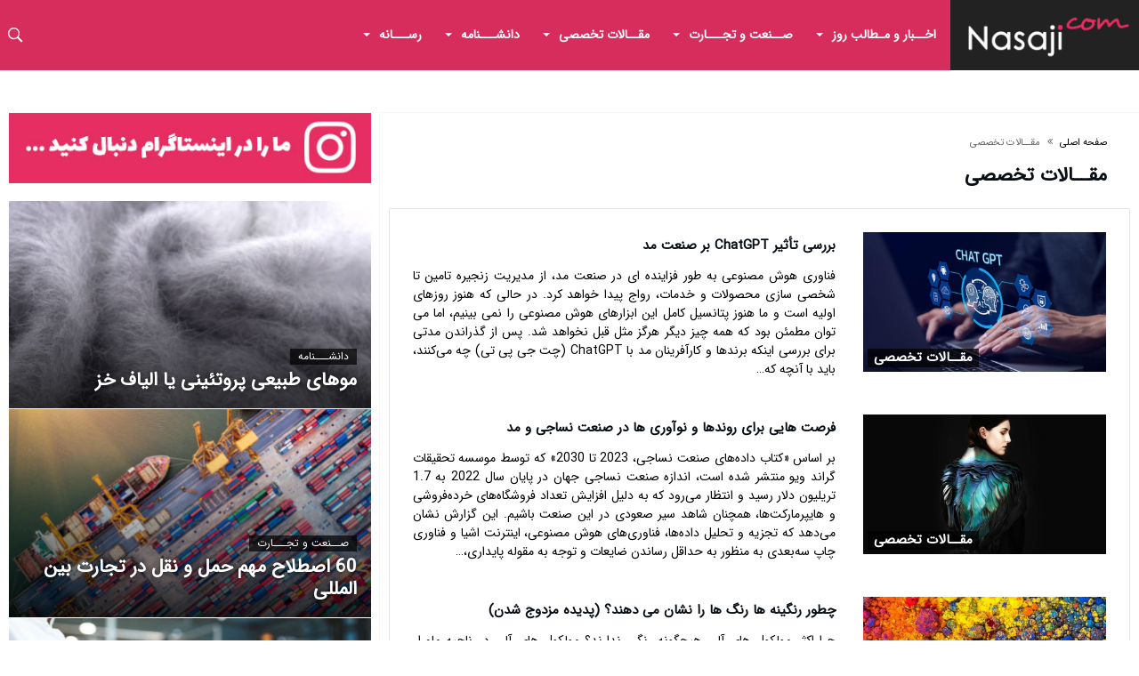

--- FILE ---
content_type: text/html; charset=UTF-8
request_url: https://nasaji.com/%D9%85%D9%82%D8%A7%D9%84%D8%A7%D8%AA-%D9%85%D8%B7%D8%A7%D9%84%D8%A8-%D9%86%D8%B3%D8%A7%D8%AC%DB%8C/%D9%85%D9%82%D8%A7%D9%84%D8%A7%D8%AA-%D8%AA%D8%AE%D8%B5%D8%B5%DB%8C/
body_size: 46924
content:
<!DOCTYPE html>
<html dir="rtl" lang="fa-IR">
<head><meta charset="UTF-8" /><script type="5321683497a27aff6531e590-text/javascript">if(navigator.userAgent.match(/MSIE|Internet Explorer/i)||navigator.userAgent.match(/Trident\/7\..*?rv:11/i)){var href=document.location.href;if(!href.match(/[?&]nowprocket/)){if(href.indexOf("?")==-1){if(href.indexOf("#")==-1){document.location.href=href+"?nowprocket=1"}else{document.location.href=href.replace("#","?nowprocket=1#")}}else{if(href.indexOf("#")==-1){document.location.href=href+"&nowprocket=1"}else{document.location.href=href.replace("#","&nowprocket=1#")}}}}</script><script type="5321683497a27aff6531e590-text/javascript">class RocketLazyLoadScripts{constructor(){this.triggerEvents=["keydown","mousedown","mousemove","touchmove","touchstart","touchend","wheel"],this.userEventHandler=this._triggerListener.bind(this),this.touchStartHandler=this._onTouchStart.bind(this),this.touchMoveHandler=this._onTouchMove.bind(this),this.touchEndHandler=this._onTouchEnd.bind(this),this.clickHandler=this._onClick.bind(this),this.interceptedClicks=[],window.addEventListener("pageshow",t=>{this.persisted=t.persisted}),window.addEventListener("DOMContentLoaded",()=>{this._preconnect3rdParties()}),this.delayedScripts={normal:[],async:[],defer:[]},this.trash=[],this.allJQueries=[]}_addUserInteractionListener(t){if(document.hidden){t._triggerListener();return}this.triggerEvents.forEach(e=>window.addEventListener(e,t.userEventHandler,{passive:!0})),window.addEventListener("touchstart",t.touchStartHandler,{passive:!0}),window.addEventListener("mousedown",t.touchStartHandler),document.addEventListener("visibilitychange",t.userEventHandler)}_removeUserInteractionListener(){this.triggerEvents.forEach(t=>window.removeEventListener(t,this.userEventHandler,{passive:!0})),document.removeEventListener("visibilitychange",this.userEventHandler)}_onTouchStart(t){"HTML"!==t.target.tagName&&(window.addEventListener("touchend",this.touchEndHandler),window.addEventListener("mouseup",this.touchEndHandler),window.addEventListener("touchmove",this.touchMoveHandler,{passive:!0}),window.addEventListener("mousemove",this.touchMoveHandler),t.target.addEventListener("click",this.clickHandler),this._renameDOMAttribute(t.target,"onclick","rocket-onclick"),this._pendingClickStarted())}_onTouchMove(t){window.removeEventListener("touchend",this.touchEndHandler),window.removeEventListener("mouseup",this.touchEndHandler),window.removeEventListener("touchmove",this.touchMoveHandler,{passive:!0}),window.removeEventListener("mousemove",this.touchMoveHandler),t.target.removeEventListener("click",this.clickHandler),this._renameDOMAttribute(t.target,"rocket-onclick","onclick"),this._pendingClickFinished()}_onTouchEnd(t){window.removeEventListener("touchend",this.touchEndHandler),window.removeEventListener("mouseup",this.touchEndHandler),window.removeEventListener("touchmove",this.touchMoveHandler,{passive:!0}),window.removeEventListener("mousemove",this.touchMoveHandler)}_onClick(t){t.target.removeEventListener("click",this.clickHandler),this._renameDOMAttribute(t.target,"rocket-onclick","onclick"),this.interceptedClicks.push(t),t.preventDefault(),t.stopPropagation(),t.stopImmediatePropagation(),this._pendingClickFinished()}_replayClicks(){window.removeEventListener("touchstart",this.touchStartHandler,{passive:!0}),window.removeEventListener("mousedown",this.touchStartHandler),this.interceptedClicks.forEach(t=>{t.target.dispatchEvent(new MouseEvent("click",{view:t.view,bubbles:!0,cancelable:!0}))})}_waitForPendingClicks(){return new Promise(t=>{this._isClickPending?this._pendingClickFinished=t:t()})}_pendingClickStarted(){this._isClickPending=!0}_pendingClickFinished(){this._isClickPending=!1}_renameDOMAttribute(t,e,r){t.hasAttribute&&t.hasAttribute(e)&&(event.target.setAttribute(r,event.target.getAttribute(e)),event.target.removeAttribute(e))}_triggerListener(){this._removeUserInteractionListener(this),"loading"===document.readyState?document.addEventListener("DOMContentLoaded",this._loadEverythingNow.bind(this)):this._loadEverythingNow()}_preconnect3rdParties(){let t=[];document.querySelectorAll("script[type=rocketlazyloadscript]").forEach(e=>{if(e.hasAttribute("src")){let r=new URL(e.src).origin;r!==location.origin&&t.push({src:r,crossOrigin:e.crossOrigin||"module"===e.getAttribute("data-rocket-type")})}}),t=[...new Map(t.map(t=>[JSON.stringify(t),t])).values()],this._batchInjectResourceHints(t,"preconnect")}async _loadEverythingNow(){this.lastBreath=Date.now(),this._delayEventListeners(this),this._delayJQueryReady(this),this._handleDocumentWrite(),this._registerAllDelayedScripts(),this._preloadAllScripts(),await this._loadScriptsFromList(this.delayedScripts.normal),await this._loadScriptsFromList(this.delayedScripts.defer),await this._loadScriptsFromList(this.delayedScripts.async);try{await this._triggerDOMContentLoaded(),await this._triggerWindowLoad()}catch(t){console.error(t)}window.dispatchEvent(new Event("rocket-allScriptsLoaded")),this._waitForPendingClicks().then(()=>{this._replayClicks()}),this._emptyTrash()}_registerAllDelayedScripts(){document.querySelectorAll("script[type=rocketlazyloadscript]").forEach(t=>{t.hasAttribute("data-rocket-src")?t.hasAttribute("async")&&!1!==t.async?this.delayedScripts.async.push(t):t.hasAttribute("defer")&&!1!==t.defer||"module"===t.getAttribute("data-rocket-type")?this.delayedScripts.defer.push(t):this.delayedScripts.normal.push(t):this.delayedScripts.normal.push(t)})}async _transformScript(t){return new Promise((await this._littleBreath(),navigator.userAgent.indexOf("Firefox/")>0||""===navigator.vendor)?e=>{let r=document.createElement("script");[...t.attributes].forEach(t=>{let e=t.nodeName;"type"!==e&&("data-rocket-type"===e&&(e="type"),"data-rocket-src"===e&&(e="src"),r.setAttribute(e,t.nodeValue))}),t.text&&(r.text=t.text),r.hasAttribute("src")?(r.addEventListener("load",e),r.addEventListener("error",e)):(r.text=t.text,e());try{t.parentNode.replaceChild(r,t)}catch(i){e()}}:async e=>{function r(){t.setAttribute("data-rocket-status","failed"),e()}try{let i=t.getAttribute("data-rocket-type"),n=t.getAttribute("data-rocket-src");t.text,i?(t.type=i,t.removeAttribute("data-rocket-type")):t.removeAttribute("type"),t.addEventListener("load",function r(){t.setAttribute("data-rocket-status","executed"),e()}),t.addEventListener("error",r),n?(t.removeAttribute("data-rocket-src"),t.src=n):t.src="data:text/javascript;base64,"+btoa(t.text)}catch(s){r()}})}async _loadScriptsFromList(t){let e=t.shift();return e&&e.isConnected?(await this._transformScript(e),this._loadScriptsFromList(t)):Promise.resolve()}_preloadAllScripts(){this._batchInjectResourceHints([...this.delayedScripts.normal,...this.delayedScripts.defer,...this.delayedScripts.async],"preload")}_batchInjectResourceHints(t,e){var r=document.createDocumentFragment();t.forEach(t=>{let i=t.getAttribute&&t.getAttribute("data-rocket-src")||t.src;if(i){let n=document.createElement("link");n.href=i,n.rel=e,"preconnect"!==e&&(n.as="script"),t.getAttribute&&"module"===t.getAttribute("data-rocket-type")&&(n.crossOrigin=!0),t.crossOrigin&&(n.crossOrigin=t.crossOrigin),t.integrity&&(n.integrity=t.integrity),r.appendChild(n),this.trash.push(n)}}),document.head.appendChild(r)}_delayEventListeners(t){let e={};function r(t,r){!function t(r){!e[r]&&(e[r]={originalFunctions:{add:r.addEventListener,remove:r.removeEventListener},eventsToRewrite:[]},r.addEventListener=function(){arguments[0]=i(arguments[0]),e[r].originalFunctions.add.apply(r,arguments)},r.removeEventListener=function(){arguments[0]=i(arguments[0]),e[r].originalFunctions.remove.apply(r,arguments)});function i(t){return e[r].eventsToRewrite.indexOf(t)>=0?"rocket-"+t:t}}(t),e[t].eventsToRewrite.push(r)}function i(t,e){let r=t[e];Object.defineProperty(t,e,{get:()=>r||function(){},set(i){t["rocket"+e]=r=i}})}r(document,"DOMContentLoaded"),r(window,"DOMContentLoaded"),r(window,"load"),r(window,"pageshow"),r(document,"readystatechange"),i(document,"onreadystatechange"),i(window,"onload"),i(window,"onpageshow")}_delayJQueryReady(t){let e;function r(r){if(r&&r.fn&&!t.allJQueries.includes(r)){r.fn.ready=r.fn.init.prototype.ready=function(e){return t.domReadyFired?e.bind(document)(r):document.addEventListener("rocket-DOMContentLoaded",()=>e.bind(document)(r)),r([])};let i=r.fn.on;r.fn.on=r.fn.init.prototype.on=function(){if(this[0]===window){function t(t){return t.split(" ").map(t=>"load"===t||0===t.indexOf("load.")?"rocket-jquery-load":t).join(" ")}"string"==typeof arguments[0]||arguments[0]instanceof String?arguments[0]=t(arguments[0]):"object"==typeof arguments[0]&&Object.keys(arguments[0]).forEach(e=>{delete Object.assign(arguments[0],{[t(e)]:arguments[0][e]})[e]})}return i.apply(this,arguments),this},t.allJQueries.push(r)}e=r}r(window.jQuery),Object.defineProperty(window,"jQuery",{get:()=>e,set(t){r(t)}})}async _triggerDOMContentLoaded(){this.domReadyFired=!0,await this._littleBreath(),document.dispatchEvent(new Event("rocket-DOMContentLoaded")),await this._littleBreath(),window.dispatchEvent(new Event("rocket-DOMContentLoaded")),await this._littleBreath(),document.dispatchEvent(new Event("rocket-readystatechange")),await this._littleBreath(),document.rocketonreadystatechange&&document.rocketonreadystatechange()}async _triggerWindowLoad(){await this._littleBreath(),window.dispatchEvent(new Event("rocket-load")),await this._littleBreath(),window.rocketonload&&window.rocketonload(),await this._littleBreath(),this.allJQueries.forEach(t=>t(window).trigger("rocket-jquery-load")),await this._littleBreath();let t=new Event("rocket-pageshow");t.persisted=this.persisted,window.dispatchEvent(t),await this._littleBreath(),window.rocketonpageshow&&window.rocketonpageshow({persisted:this.persisted})}_handleDocumentWrite(){let t=new Map;document.write=document.writeln=function(e){let r=document.currentScript;r||console.error("WPRocket unable to document.write this: "+e);let i=document.createRange(),n=r.parentElement,s=t.get(r);void 0===s&&(s=r.nextSibling,t.set(r,s));let a=document.createDocumentFragment();i.setStart(a,0),a.appendChild(i.createContextualFragment(e)),n.insertBefore(a,s)}}async _littleBreath(){Date.now()-this.lastBreath>45&&(await this._requestAnimFrame(),this.lastBreath=Date.now())}async _requestAnimFrame(){return document.hidden?new Promise(t=>setTimeout(t)):new Promise(t=>requestAnimationFrame(t))}_emptyTrash(){this.trash.forEach(t=>t.remove())}static run(){let t=new RocketLazyLoadScripts;t._addUserInteractionListener(t)}}RocketLazyLoadScripts.run();</script>
    
    <meta name="viewport" content="width=device-width, initial-scale=1, maximum-scale=6, user-scalable=6" />
    <link rel="profile" href="https://gmpg.org/xfn/11" />
    <link rel="pingback" href="https://nasaji.com/xmlrpc.php" />
    <meta name='robots' content='index, follow, max-image-preview:large, max-snippet:-1, max-video-preview:-1' />
	<style>img:is([sizes="auto" i], [sizes^="auto," i]) { contain-intrinsic-size: 3000px 1500px }</style>
	
	<!-- This site is optimized with the Yoast SEO plugin v26.6 - https://yoast.com/wordpress/plugins/seo/ -->
	<title>مقــالات تخصصی | نساجی</title><style id="rocket-critical-css">ul{box-sizing:border-box}:root{--wp--preset--font-size--normal:16px;--wp--preset--font-size--huge:42px}.screen-reader-text{border:0;clip:rect(1px,1px,1px,1px);clip-path:inset(50%);height:1px;margin:-1px;overflow:hidden;padding:0;position:absolute;width:1px;word-wrap:normal!important}html{-ms-touch-action:manipulation;touch-action:manipulation;-webkit-text-size-adjust:100%;-ms-text-size-adjust:100%}body{margin:0}*{padding:0;margin:0;outline:none;border:0;-webkit-box-sizing:border-box;-moz-box-sizing:border-box;-ms-box-sizing:border-box;box-sizing:border-box}*:before,*:after{-webkit-box-sizing:border-box;-moz-box-sizing:border-box;-ms-box-sizing:border-box;box-sizing:border-box}a,article,aside,body,div,footer,form,h1,h2,h3,h4,header,html,iframe,img,label,li,nav,p,span,ul{margin:0;padding:0;border:0;font-size:100%;font:inherit;vertical-align:baseline}.clearfix{zoom:1}html{font-size:100%;-webkit-text-size-adjust:100%;-ms-text-size-adjust:100%;-ms-touch-action:manipulation;touch-action:manipulation}body{font-size:13px;line-height:24px;font-style:normal;color:#080e14}a{color:#080e14;text-decoration:none}h1,h2,h3,h4{font-weight:400;line-height:1.3;margin:30px 0 20px}h1{font-size:41px}@media (max-width:1018px){h1{font-size:28px}}h2{font-size:27px}@media (max-width:1018px){h2{font-size:18px}}h3{font-size:22px}h4{font-size:20px}p{margin-bottom:24px}p:last-child{margin:0}ul{padding:0}img{-ms-interpolation-mode:bicubic;border:0;vertical-align:middle;max-width:100%;height:auto}button,input{-webkit-box-sizing:border-box;-moz-box-sizing:border-box;box-sizing:border-box;font-size:12px;margin:0;max-width:100%;vertical-align:baseline;border-radius:2px;-moz-border-radius:2px;-webkit-border-radius:2px}button,input{line-height:normal}button{-webkit-appearance:button}input[type=submit]{-webkit-appearance:button}input[type=search]{-webkit-appearance:textfield;-webkit-appearance:none}button::-moz-focus-inner,input::-moz-focus-inner{border:0;padding:0}input{border:1px solid rgba(0,0,0,.05);border-color:#e0e0e0;-webkit-box-shadow:0 2px 0 0 rgba(0,0,0,.03);box-shadow:0 2px 0 0 rgba(0,0,0,.03);color:#191919;padding:8px 10px 7px}button{background-color:#105efb;border:0;color:#fff;font-size:13px;display:inline-block;padding:6px 20px;vertical-align:middle;letter-spacing:normal;text-align:center}input[type=submit]{background-color:#105efb;border:0;color:#fff;font-size:13px;display:inline-block;padding:6px 20px;min-height:38px;vertical-align:middle;letter-spacing:normal;text-align:center}iframe{margin-bottom:24px;max-width:100%}body input,body button{font-family:Verdana,Geneva,sans-serif}*{-moz-osx-font-smoothing:grayscale}input:not([type=checkbox]):not([type=radio]){-webkit-appearance:none;-moz-appearance:none;appearance:none}.sidebar-left .bd-main{float:right}.sidebar-left .bd-sidebar{float:left}.fa{display:inline-block;font:normal normal normal 1em/1 FontAwesome;font-size:inherit;text-rendering:auto;-webkit-font-smoothing:antialiased;-moz-osx-font-smoothing:grayscale}.fa-comments:before{content:""}.fa-user-o:before{content:""}.screen-reader-text{clip:rect(1px,1px,1px,1px);position:absolute!important;height:1px;width:1px;overflow:hidden}.theiaStickySidebar:after{content:"";display:table;clear:both}#page{position:relative;display:block;overflow:hidden}#page:after{position:absolute;z-index:110;top:-10%;left:-50%;width:0;height:0;background-color:rgba(0,0,0,.8);content:'';opacity:0}.search-mobile{margin:6px 20px 30px;height:38px;overflow:hidden;background:#f6f6f6;position:relative}.search-mobile .search-field{background:#fff;float:right;margin:0;padding:0 12px;width:100%;color:#707070;font-size:12px;height:34px;line-height:0}.search-mobile ::-webkit-input-placeholder{color:#fff}.search-mobile :-moz-placeholder{color:#fff}.search-mobile ::-moz-placeholder{color:#fff}.search-mobile :-ms-input-placeholder{color:#fff}.search-mobile .search-submit,.search-mobile .search-field{-webkit-border-radius:0!important;-moz-border-radius:0!important;border-radius:0!important;border:0!important;box-shadow:none!important;-webkit-box-shadow:none!important}.search-mobile .search-submit{background:#105efb;position:absolute;top:0;right:0;height:38px;line-height:14px;padding:0 12px!important;margin:0!important;font-size:13px;font-weight:400;color:#fff;z-index:55}#reading-position-indicator{display:block;height:4px;position:fixed;bottom:0;left:0;background:#105efb;box-shadow:0 0 10px #105efb;width:0;z-index:9999;max-width:100%}@-webkit-keyframes fadeIn{0%{opacity:0}100%{opacity:1}}@keyframes fadeIn{0%{opacity:0}100%{opacity:1}}@-webkit-keyframes fadeInDown{0%{opacity:.05;-webkit-transform:translateY(-15px);transform:translateY(-15px)}100%{opacity:1;-webkit-transform:translateY(0);transform:translateY(0)}}@keyframes fadeInDown{0%{opacity:.05;-webkit-transform:translateY(-15px);-ms-transform:translateY(-15px);transform:translateY(-15px)}100%{opacity:1;-webkit-transform:translateY(0);-ms-transform:translateY(0);transform:translateY(0)}}@media only screen and (max-width:984px){.bd-sidebar{padding-left:0;padding-right:0}}.sk-circle{margin:0 auto 50px;width:40px;height:40px;position:relative}.sk-circle .sk-child{width:100%;height:100%;position:absolute;left:0;top:0}.sk-circle .sk-child:before{content:'';display:block;margin:0 auto;width:15%;height:15%;background-color:#105efb;border-radius:100%;-webkit-animation:sk-circleBounceDelay .7s infinite ease-in-out both;animation:sk-circleBounceDelay .7s infinite ease-in-out both}.sk-circle .sk-circle2{-webkit-transform:rotate(30deg);-ms-transform:rotate(30deg);transform:rotate(30deg)}.sk-circle .sk-circle3{-webkit-transform:rotate(60deg);-ms-transform:rotate(60deg);transform:rotate(60deg)}.sk-circle .sk-circle4{-webkit-transform:rotate(90deg);-ms-transform:rotate(90deg);transform:rotate(90deg)}.sk-circle .sk-circle5{-webkit-transform:rotate(120deg);-ms-transform:rotate(120deg);transform:rotate(120deg)}.sk-circle .sk-circle6{-webkit-transform:rotate(150deg);-ms-transform:rotate(150deg);transform:rotate(150deg)}.sk-circle .sk-circle7{-webkit-transform:rotate(180deg);-ms-transform:rotate(180deg);transform:rotate(180deg)}.sk-circle .sk-circle8{-webkit-transform:rotate(210deg);-ms-transform:rotate(210deg);transform:rotate(210deg)}.sk-circle .sk-circle9{-webkit-transform:rotate(240deg);-ms-transform:rotate(240deg);transform:rotate(240deg)}.sk-circle .sk-circle10{-webkit-transform:rotate(270deg);-ms-transform:rotate(270deg);transform:rotate(270deg)}.sk-circle .sk-circle11{-webkit-transform:rotate(300deg);-ms-transform:rotate(300deg);transform:rotate(300deg)}.sk-circle .sk-circle12{-webkit-transform:rotate(330deg);-ms-transform:rotate(330deg);transform:rotate(330deg)}.sk-circle .sk-circle2:before{-webkit-animation-delay:-1.1s;animation-delay:-1.1s}.sk-circle .sk-circle3:before{-webkit-animation-delay:-1s;animation-delay:-1s}.sk-circle .sk-circle4:before{-webkit-animation-delay:-.9s;animation-delay:-.9s}.sk-circle .sk-circle5:before{-webkit-animation-delay:-.8s;animation-delay:-.8s}.sk-circle .sk-circle6:before{-webkit-animation-delay:-.7s;animation-delay:-.7s}.sk-circle .sk-circle7:before{-webkit-animation-delay:-.6s;animation-delay:-.6s}.sk-circle .sk-circle8:before{-webkit-animation-delay:-.5s;animation-delay:-.5s}.sk-circle .sk-circle9:before{-webkit-animation-delay:-.4s;animation-delay:-.4s}.sk-circle .sk-circle10:before{-webkit-animation-delay:-.3s;animation-delay:-.3s}.sk-circle .sk-circle11:before{-webkit-animation-delay:-.2s;animation-delay:-.2s}.sk-circle .sk-circle12:before{-webkit-animation-delay:-.1s;animation-delay:-.1s}@-webkit-keyframes sk-circleBounceDelay{0%,80%,100%{-webkit-transform:scale(0);transform:scale(0)}40%{-webkit-transform:scale(1);transform:scale(1)}}@keyframes sk-circleBounceDelay{0%,80%,100%{-webkit-transform:scale(0);transform:scale(0)}40%{-webkit-transform:scale(1);transform:scale(1)}}@font-face{font-display:swap;font-family:bdaiafonticons;src:url(https://nasaji.com/wp-content/themes/Nasaji/fonts/bdaiafonticons/bdaia-font-icons.eot);src:url(https://nasaji.com/wp-content/themes/Nasaji/fonts/bdaiafonticons/bdaia-font-icons.eot#iefix) format("embedded-opentype"),url(https://nasaji.com/wp-content/themes/Nasaji/fonts/bdaiafonticons/bdaia-font-icons.woff) format("woff");font-weight:400;font-style:normal}[class*=" bdaia-io-"],.bdaia-io{display:inline-block;font-family:bdaiafonticons!important;speak:none;font-style:normal;font-weight:400;font-variant:normal;text-transform:none;font-size:14px;line-height:1;letter-spacing:0;-webkit-font-feature-settings:"liga";-moz-font-feature-settings:"liga=1";-moz-font-feature-settings:"liga";-ms-font-feature-settings:"liga" 1;-o-font-feature-settings:"liga";font-feature-settings:"liga";-webkit-font-smoothing:antialiased;-moz-osx-font-smoothing:grayscale;text-rendering:auto}.bdaia-io-ion-ios-search-strong:before{content:"\f4a4"}.bdaia-io-mobile:before{content:"\e83e"}.bdaia-io-clock:before{content:"\e955"}.bdaia-io-rss:before{content:"\e930"}.bdaia-io-angle-double-left:before{content:"\e962"}html{font-family:sans-serif;-ms-text-size-adjust:100%;-webkit-text-size-adjust:100%}body{font-family:-apple-system,BlinkMacSystemFont,segoe ui,Roboto,Oxygen,Oxygen-Sans,Ubuntu,Cantarell,helvetica neue,open sans,sans-serif;font-size:13px;line-height:21px;color:#080e14}img{border-style:none;vertical-align:top;max-width:100%;height:auto}.bdayh-posts-load-wait{text-align:center;overflow:hidden;clear:both;display:block;width:100%;line-height:0}.bdayh-posts-load-wait{display:none}.screen-reader-text{clip:rect(1px,1px,1px,1px);position:absolute!important;height:1px;width:1px;overflow:hidden}*{zoom:1}button,.bbd-search-btn{background:#5a5a5a}.bd-sidebar .widget{background-color:#fff;padding:20px;margin:0 auto 30px;-webkit-box-shadow:none!important;-moz-box-shadow:none!important;box-shadow:none!important;border:1px solid rgba(0,0,0,.1);-webkit-border-radius:2px;-moz-border-radius:2px;border-radius:2px}.bd-sidebar .widget:after{position:absolute;bottom:-3px;left:0;content:'';width:100%;border-bottom:2px solid rgba(0,0,0,.03)}.widget:before{content:"";display:table}.widget:after{content:"";display:table;clear:both}.bd-sidebar .widget:last-child{margin:0 auto}.bdaia-crumb-container{position:relative;overflow:hidden;-webkit-font-smoothing:antialiased;-moz-osx-font-smoothing:grayscale;font-family:poppins,roboto,sans-serif;letter-spacing:0;font-weight:500;text-transform:capitalize;font-size:11px;line-height:16px;color:#666}.bdaia-crumb-container span{color:#666}.bdaia-crumb-container a:not(:hover){color:#000}.bdaia-crumb-container .bdaia-io{font-size:11px;margin:0 5px}.bd-cat-link{font-size:12px;font-weight:500;line-height:1;padding:3px 9px;margin:0 2px 2px 0;white-space:nowrap;display:inline-block;position:relative;background-color:#000;background-color:rgba(0,0,0,.7);color:#fff;text-transform:capitalize;-webkit-text-shadow:none!important;-moz-text-shadow:none!important;text-shadow:none!important;border-top-left-radius:9px;border-bottom-right-radius:9px}*:before,*:after{box-sizing:border-box}.bdaia-text-gradient{position:relative;overflow:hidden;display:block}.bdaia-text-gradient:before{bottom:0;content:"";display:block;height:80%;width:100%;position:absolute;z-index:1;background:-moz-linear-gradient(top,rgba(0,0,0,0) 0%,rgba(0,0,0,0.7) 100%);background:-webkit-gradient(linear,left top,left bottom,color-stop(0%,rgba(0,0,0,0)),color-stop(100%,rgba(0,0,0,0.7)));background:-webkit-linear-gradient(top,rgba(0,0,0,0) 0%,rgba(0,0,0,0.7) 100%);background:-o-linear-gradient(top,rgba(0,0,0,0) 0%,rgba(0,0,0,0.7) 100%);background:-ms-linear-gradient(top,rgba(0,0,0,0) 0%,rgba(0,0,0,0.7) 100%);background:linear-gradient(to bottom,rgba(0,0,0,0) 0%,rgba(0,0,0,0.7) 100%);filter:progid:DXImageTransform.Microsoft.gradient(startColorstr='#00000000',endColorstr='#b3000000',GradientType=0)}.cfix{clear:both;zoom:1;font-size:0;line-height:0;overflow:hidden;width:100%;position:relative;display:block;height:0}.cfix:before,.cfix:after{display:table;content:"";clear:both}.bdaiaFadeIn{-webkit-animation-name:fadeIn;animation-name:fadeIn;-webkit-animation-duration:.5s;-moz-animation-duration:.5s;-ms-animation-duration:.5s;-o-animation-duration:.5s;animation-duration:.5s}*{-webkit-box-sizing:border-box;-moz-box-sizing:border-box;-ms-box-sizing:border-box;box-sizing:border-box}*:before,*:after{-webkit-box-sizing:border-box;-moz-box-sizing:border-box;-ms-box-sizing:border-box;box-sizing:border-box}.bdaia-header-default .header-wrapper{display:block;border:0!important;border-top:3px #105efb solid;background-color:#fff;position:relative}.bdaia-header-default .header-wrapper:before,.bdaia-header-default .header-wrapper:after{clear:both;content:"";display:table}.bdaia-header-default .header-wrapper{background-color:#fff}.bdaia-header-default .header-wrapper.header__dark{background-color:#141417}.bdaia-header-default .header-wrapper.header__dark{color:#fff}.nav-logo{display:none;padding:10px 20px 0 0;overflow:hidden;line-height:0!important}.nav-logo a{padding:0!important}.nav-logo img{height:27px;width:auto}.bdaia-header-default #navigation{display:block;position:relative;z-index:114;-webkit-backface-visibility:hidden;backface-visibility:hidden;overflow:visible}nav#navigation .bd-container{line-height:48px}nav#navigation .primary-menu{float:left}@media only screen and (max-width:900px){.bdaia-header-default #navigation{display:none}}.bdaia-header-default #navigation .navigation-wrapper:before,.bdaia-header-default #navigation .navigation-wrapper:after{display:table;content:" ";clear:both}.bdaia-header-default #navigation .bd-bg{background:#fff;-webkit-backface-visibility:hidden;-webkit-box-shadow:0 0 60px rgba(0,0,0,.12);-moz-box-shadow:0 0 60px rgba(0,0,0,.12);box-shadow:0 0 60px rgba(0,0,0,.12)}.bdaia-header-default #navigation .primary-menu ul{list-style:none;margin:0;padding:0;outline:0}.bdaia-header-default #navigation .primary-menu #menu-primary li{position:relative}.bdaia-header-default #navigation .primary-menu #menu-primary>li{margin-right:auto;float:left;position:relative}.bdaia-header-default #navigation .primary-menu #menu-primary>li>a{position:relative;height:100%;padding:0 16px;line-height:inherit;zoom:1;font-family:poppins,arial,sans-serif;display:inline-block;font-size:14px;color:#000;font-weight:600;text-transform:uppercase;-webkit-backface-visibility:hidden}.bdaia-header-default #navigation .primary-menu #menu-primary>li.menu-item-object-category.bd_cats_menu>a:before{position:absolute;right:10px;top:50%;display:inline-block;content:" ";width:0;height:0;border:4px solid transparent;border-top:4px solid #111;margin-top:-2px}.bdaia-header-default #navigation .primary-menu ul#menu-primary>li.menu-item-object-category.bd_cats_menu>a{padding-right:28px;padding-left:16px}.bdaia-header-default #navigation .primary-menu ul#menu-primary>li.current-menu-item>a{background-color:transparent}.bdaia-header-default #navigation .primary-menu ul#menu-primary>li.current-menu-item>a:after{content:'';position:absolute;height:4px;background:#105efb;width:100%;left:0;bottom:0;margin-bottom:0;display:none!important}.bdaia-header-default #navigation .navigation-inner::after{content:'';display:table;clear:both}.bdaia-header-default #navigation.nav-boxed{background:0 0!important;border-top:0!important;box-shadow:none!important;-moz-box-shadow:none!important;-webkit-box-shadow:none!important;padding:0!important}.bdaia-header-default #navigation.nav-boxed .bd-container{border-top:0;box-shadow:none!important;-moz-box-shadow:none!important;-webkit-box-shadow:none!important}.bdaia-header-default #navigation.nav-boxed .bd-container .navigation-inner{box-shadow:none!important;-moz-box-shadow:none!important;-webkit-box-shadow:none!important}.bdaia-header-default #navigation .primary-menu ul#menu-primary .sub_cats_posts:not(.sub-menu){opacity:0;visibility:hidden;display:none;-webkit-transform-origin:0 0;-moz-transform-origin:0 0;-o-transform-origin:0 0;-ms-transform-origin:0 0;transform-origin:0 0}.bdaia-header-default #navigation .primary-menu ul#menu-primary .sub_cats_posts:after{display:table;content:" ";clear:both}.bdaia-header-default #navigation .primary-menu ul#menu-primary .sub_cats_posts:before{display:table;content:" ";clear:both}.bdaia-header-default #navigation .primary-menu ul#menu-primary>li.bd_cats_menu{position:static!important}.bdaia-header-default #navigation .primary-menu ul#menu-primary .sub_cats_posts{width:100%;height:auto;position:absolute;left:0;top:auto;padding:0;zoom:1;z-index:-1}.bdaia-header-default #navigation .primary-menu ul#menu-primary .sub_cats_posts{border-top:4px solid #105efb}.bdaia-header-default #navigation .primary-menu ul#menu-primary .sub_cats_posts{background:#2d2d2d;color:#999;z-index:20000}.bdaia-header-default #navigation .primary-menu ul#menu-primary .sub_cats_posts a{color:#ccc}.bdaia-header-default #navigation .bd-block-mega-menu-post{float:left;display:block;overflow:hidden;width:20%;padding:10px;-webkit-animation-fill-mode:both;animation-fill-mode:both;-webkit-animation-duration:.5s;-moz-animation-duration:.5s;-ms-animation-duration:.5s;-o-animation-duration:.5s;animation-duration:.5s;-webkit-animation-name:fadeInDown;animation-name:fadeInDown}.bdaia-header-default #navigation .bd-block-mega-menu-thumb{line-height:0;margin-bottom:15px;position:relative;overflow:hidden;display:block}.bdaia-header-default #navigation .bd-block-mega-menu-post h4{margin:0;padding:0;text-transform:none;text-rendering:auto;font-size:15px;line-height:21px;font-weight:500;font-family:roboto,sans-serif}.bdaia-header-default #navigation .mm-img{width:100%;max-width:100%;height:140px;min-height:1px;display:block;overflow:hidden;position:relative;background-position:center;-webkit-background-size:cover;-moz-background-size:cover;-o-background-size:cover;background-size:cover}@media only screen and (max-width:990px){.bdaia-header-default #navigation .mm-img{height:100px}}div.mega-cat-wrapper{position:relative;clear:both;display:table;width:100%}.bdaia-header-default #navigation div.mega-cat-content-tab{display:none;overflow:hidden}.bdaia-header-default #navigation div.mega-cat-content-tab-inner{width:100%;display:block;overflow:hidden;position:relative;padding:10px}.bdaia-header-default #navigation div.mega-cat-content{position:relative}.bdaia-ns-wrap{position:absolute;top:100%;right:0;border-radius:0;border:none;width:342px;z-index:1000}.bdaia-ns-content{padding:20px}nav#navigation:not(.dropdown-light) .bdaia-ns-content{background:#262626}nav#navigation:not(.dropdown-light) .bdaia-ns-content .bbd-search-field{border:0}.bdaia-ns-inner{position:relative;overflow:hidden}.bdaia-ns-inner form{margin:0;padding:0;line-height:0;display:block;position:relative}.bdaia-ns-inner form:before,.bdaia-ns-inner form:after{display:table;content:" ";clear:both}.bdaia-ns-inner .bbd-search-field{position:relative;left:0;top:0;width:100%;height:42px;margin:0;line-height:17px;padding:0 52px 0 10px;font-size:12px;border:1px solid #e1e1e1;z-index:1;border-radius:initial!important}.bdaia-ns-inner .bbd-search-btn{position:absolute;width:42px;min-width:initial;height:42px;line-height:42px;text-shadow:none;vertical-align:top;top:0;right:0;margin:0!important;padding:0!important;z-index:5;border-radius:initial!important}.bdaia-ns-inner .bbd-search-btn .bdaia-io{font-size:16px;display:block;line-height:42px}.bdaia-ns-wrap:after{content:'';position:absolute;height:4px;background:#105efb;width:100%;left:0;top:0;margin-bottom:-4px}.bdaia-social-io{line-height:0;display:block;overflow:hidden}*{-webkit-box-sizing:border-box;-moz-box-sizing:border-box;box-sizing:border-box}*:before,*:after{-webkit-box-sizing:border-box;-moz-box-sizing:border-box;box-sizing:border-box}div.widget.bdaia-widget{position:relative;display:block}div.widget.bdaia-widget .widget-inner{position:relative;display:block}div.widget.bdaia-widget .widget-inner:before{display:table;content:" "}div.widget.bdaia-widget .widget-inner:after{display:table;content:" ";clear:both}div.widget.bdaia-widget .widget-inner a{text-decoration:none}div.widget.bdaia-widget .widget-inner h3{margin:0;padding:0}div.widget.bdaia-widget .widget-inner h3{font-family:roboto,sans-serif;font-size:14px;line-height:21px;font-weight:500}.bdaia-wb-wrap{position:relative;display:block}.bdaia-wb-wrap .bdaia-wb-content{position:relative}.bdaia-wb-wrap .bdaia-wb-content:before{display:table;content:" "}.bdaia-wb-wrap .bdaia-wb-content:after{display:table;content:" ";clear:both}.bdaia-wb-wrap .bdayh-posts-load-wait{position:absolute;opacity:.7;top:50%;left:50%;width:40px;height:40px;margin-top:-20px;margin-left:-20px;padding:0!important}.bdaia-wb-wrap .bdayh-posts-load-wait .sk-circle{margin:0 auto!important}.bdaia-wb-wrap .bdaia-wb-article{position:relative;display:block}.bdaia-wb-wrap .bdaia-wb-article:before{display:table;content:" "}.bdaia-wb-wrap .bdaia-wb-article:after{display:table;content:" ";clear:both;padding-bottom:20px}.bdaia-wb-wrap .bdaia-wb-article .bwb-article-img-container{position:relative;display:block;line-height:0}.bdaia-wb-wrap .bdaia-wb-article .bwb-article-img-container:before{display:table;content:" "}.bdaia-wb-wrap .bdaia-wb-article .bwb-article-img-container:after{display:table;content:" ";clear:both}.bdaia-wb-wrap .bwb-article-content-wrapper header{line-height:0;position:relative;display:block}.bdaia-wb-wrap .bwb-article-content-wrapper footer:before,.bdaia-wb-wrap .bwb-article-content-wrapper footer:after{display:table;content:""}.bdaia-wb-wrap .bwb-article-content-wrapper header:before,.bdaia-wb-wrap .bwb-article-content-wrapper header:after{display:table;content:""}.bdaia-wb-wrap .bwb-article-content-wrapper footer:after,.bdaia-wb-wrap .bwb-article-content-wrapper header:after{clear:both}.bdaia-wb-wrap .bwb-article-content-wrapper footer{line-height:0;position:relative;display:block;color:#707070;font-size:11px}.bdaia-wb-wrap .bdaia-wb-article.bdaia-wba-bigsh .entry-title{font-size:21px;font-weight:400;line-height:25px;margin:0 0 8px;font-family:roboto,sans-serif}.bdaia-wb-wrap .bdaia-wb-article.bdaia-wba-bigsh .bwb-article-content-wrapper{position:absolute;padding:0 16px;margin:0 auto 11px;bottom:0;z-index:2}.bdaia-wb-wrap .bdaia-wb-article.bdaia-wba-bigsh .bwb-article-content-wrapper *{color:#fff;text-shadow:rgba(0,0,0,.6) 0 0 5px}.bdaia-wb-wrap .bdaia-wb-article.bdaia-wba-bigsh .bwb-article-img-container{position:relative;min-height:140px;background:#000;overflow:hidden}.bdaia-wb-wrap .bdaia-wb-article.bdaia-wba-bigsh .bwb-article-img-container a{position:relative;display:block}.bdaia-wb-wrap .bdaia-wb-article.bdaia-wba-bigsh .bwb-article-img-container img{opacity:1;width:100%}.bdaia-wb-wrap.bdaia-wb7 .bdaia-wb-article:after{padding-bottom:1px}button,.bbd-search-btn{font-family:montserrat,sans-serif;font-size:13px;line-height:18px;font-weight:400;text-transform:none;text-rendering:auto}@media only screen and (max-width:767px){body{background:transparent none!important}.bdaia-wb-wrap .bwb-article-content-wrapper footer{display:none}.bd-sidebar .widget{padding:0!important;border:0!important;background:0 0!important;box-shadow:none!important;-moz-box-shadow:none!important;-webkit-box-shadow:none!important}.bd-main:after,.bd-sidebar .widget:after{border:0!important;bottom:0!important}}body{visibility:visible!important}.bdaia-header-default div.header-wrapper.bdaia-hibryd-menu header{display:none}.clearfix{zoom:1}.clearfix::before,.clearfix::after{content:"\0020";display:block;height:0;overflow:hidden}.clearfix::after{clear:both}aside.bd-push-menu{position:fixed;top:0;right:0;z-index:109;visibility:hidden;width:360px;height:100%;background-repeat:no-repeat;background-position:center top;background-size:cover;-webkit-transform:translate3d(360px,0,0);-ms-transform:translate3d(360px,0,0);transform:translate3d(360px,0,0)}aside.bd-push-menu.light-skin{background-color:#fff;box-shadow:0 4px 70px rgba(0,0,0,.25);-moz-box-shadow:0 4px 70px rgba(0,0,0,.25);-webkit-box-shadow:0 4px 70px rgba(0,0,0,.25)}@media only screen and (max-width:900px){aside.bd-push-menu{width:100%;-webkit-transform:translate3d(100%,0,0);-ms-transform:translate3d(100%,0,0);transform:translate3d(100%,0,0)}aside.bd-push-menu.light-skin{background:#222;background-repeat:no-repeat;background-size:cover;background-position:center top}aside.bd-push-menu .bd-close-x::before,aside.bd-push-menu .bd-close-x::after{background-color:#fff}}aside.bd-push-menu .search-mobile{margin:30px 30px 0;position:relative;clear:both;overflow:hidden;display:none}aside.bd-push-menu .mobile-social-links{margin:25px 30px 50px;position:relative;clear:both;overflow:hidden;text-align:center;display:none;color:#fff}@media only screen and (max-width:900px){aside.bd-push-menu .search-mobile{display:block}}@media only screen and (max-width:900px){aside.bd-push-menu .mobile-social-links{display:block}}aside.bd-push-menu .bd-push-menu-close{margin-top:30px;margin-bottom:30px}.bd-close-x{display:inline-block;width:30px;height:30px;position:relative;padding:0;margin:0}.bd-push-menu-close.bd-close-x{margin:0 auto;display:block}.bd-close-x::before,.bd-close-x::after{content:'';display:inline-block;width:100%;height:2px;background-color:#222;position:absolute;left:0;top:50%}.bd-close-x::after{transform:rotate(45deg)}.bd-close-x::before{transform:rotate(-45deg)}.bd-mob-menu-btn{position:absolute;right:20px;font-size:21px;top:15px;text-align:center;z-index:133;line-height:0;display:none}.bd-mob-menu-btn span{font-size:26px}aside.bd-push-menu #mobile-menu{text-align:initial;direction:initial;margin:25px 30px 0;display:none}@media (max-width:400px){aside.bd-push-menu #mobile-menu{margin:25px 20px 0}}@media only screen and (max-width:900px){aside.bd-push-menu #mobile-menu{display:block}}div.bd-push-menu-inner::before{width:100%;height:100%;content:'';position:absolute;top:0;left:0;opacity:.15;background-repeat:no-repeat;background-size:cover;background-position:center center}ul.bd-components{margin:0;padding:0;list-style:none;line-height:inherit}ul.bd-components.nav-components{float:right}ul.bd-components>li:not(.cfix){position:relative;float:right;list-style:none}ul.bd-components .components-item{line-height:inherit;padding:0 10px}ul.bd-components .components-item.bd-search-bar{padding:0}ul.bd-components .components-item.bd-search-bar .bdaia-ns-btn{width:35px;text-align:center}ul.bd-components .bdaia-io:not(.bdaia-io-search){font-size:17px;line-height:inherit}.components-sub-menu{display:none}.bd-alignright{float:right}.bd-alignleft{float:left}html,body{overflow-x:hidden!important}.bd-bg{overflow:hidden;margin:0 auto;position:absolute;z-index:-2;left:0;right:0;top:0;bottom:0}.bd-main div.articles-box:last-child{margin-bottom:0!important}.articles-box{margin-bottom:30px;position:relative;display:block;clear:both}.articles-box .article-meta-info{overflow:hidden}.articles-box *{padding:0;margin:0;list-style:none;outline:none;box-sizing:border-box}.articles-box *:before,.articles-box *::after{box-sizing:border-box}.articles-box:last-child{margin-bottom:0!important}.articles-box h3{font-family:roboto,sans-serif;font-size:21px;line-height:25px;color:#111;font-weight:500}.articles-box .article-excerpt{color:#777}.articles-box-container-wrapper{background-color:#fff;border:1px solid rgba(0,0,0,.1);border-radius:2px;padding:26px}@media (min-width:767px){.articles-box-container-wrapper::after{display:table;content:"";clear:both;overflow:hidden;position:absolute;bottom:-2px;left:0;width:100%;border-bottom:2px solid rgba(0,0,0,.03)}}.articles-box-container{position:relative}.articles-box-content{min-height:1px;-moz-transform-origin:0 0}.articles-box-content *{-webkit-backface-visibility:hidden;backface-visibility:hidden}.article-thumb{position:relative;height:100%;overflow:hidden;display:block;-webkit-backface-visibility:hidden;backface-visibility:hidden;-webkit-transform:rotate(0);-ms-transform:rotate(0);transform:rotate(0)}.article-thumb img{width:100%;max-width:100%;height:auto;display:block}.article-thumb .block-info-cat{text-align:right;width:100%;position:absolute;right:0;bottom:0;line-height:0;z-index:5}.article-thumb .block-info-cat a{padding:3px 7px;font-family:open sans,arial,sans-serif;font-weight:600;border-radius:0!important;color:#fff}.article-thumb .block-info-cat a::after{display:none}.article-thumb a:not(.bd-cat-link){display:block}.article-meta-info{font-size:12px;color:#707070}.article-meta-info .meta-item{display:inline-block}.article-meta-info .bd-alignright .meta-item{margin-left:10px}.article-meta-info .bd-alignleft .meta-item{margin-right:10px}.article-meta-info .bdaia-io{font-size:12px;line-height:1}.article-meta-info a:not(:hover){color:#707070}.article-meta-info:before,.article-meta-info:after{content:"\0020";display:block;height:0;overflow:hidden}.article-meta-info:after{clear:both}.articles-box .articles-box-container::after,.articles-box .articles-box-container::before{content:"\0020";display:block;height:0;overflow:hidden}.articles-box .articles-box-container::after{clear:both}.articles-box.articles-box-block628 .articles-box-items{margin:0 auto;overflow:hidden;clear:both}.articles-box.articles-box-block628 .articles-box-items>li{position:relative;width:100%;margin-top:40px}.articles-box.articles-box-block628 .articles-box-items>li::after{display:block;content:" ";clear:both}.articles-box.articles-box-block628 .articles-box-items>li .article-meta-info a:not(:hover){color:#222}.articles-box.articles-box-block628 .articles-box-items>li:nth-child(1){margin-top:0}.articles-box.articles-box-block628 .articles-box-items>li .article-thumb{margin-bottom:15px}@media (min-width:670px){.articles-box.articles-box-block628 .articles-box-items>li .article-thumb{float:left;width:35%;margin-right:4%;margin-bottom:0}}.articles-box.articles-box-block628 .articles-box-items>li .article-title{font-size:22px;line-height:28px;font-weight:400}.articles-box.articles-box-block628 .articles-box-items>li .article-title{margin:0 0 10px}.articles-box.articles-box-block628 .articles-box-items>li .article-excerpt{margin:10px 0 0}@media (max-width:1177px) and (min-width:985px){.articles-box.articles-box-block628 .articles-box-items>li .article-details .article-meta-info{font-size:11px}.articles-box.articles-box-block628 .articles-box-items>li .article-details .article-meta-info .bd-alignleft,.articles-box.articles-box-block628 .articles-box-items>li .article-details .article-meta-info .bd-alignright{float:none;display:inline-block}.articles-box.articles-box-block628 .articles-box-items>li .article-details .article-meta-info .bd-alignleft .meta-item,.articles-box.articles-box-block628 .articles-box-items>li .article-details .article-meta-info .bd-alignright .meta-item{margin:0 10px 0 0}}@media (max-width:1140px) and (min-width:986px){.articles-box.articles-box-block628 .articles-box-items>li .article-details .article-meta-info{margin:0 0 5px}.articles-box.articles-box-block628 .articles-box-items>li .article-details .article-meta-info .bd-alignleft .meta-item,.articles-box.articles-box-block628 .articles-box-items>li .article-details .article-meta-info .bd-alignright .meta-item{margin:0 7px 0 0}.articles-box.articles-box-block628 .articles-box-items>li .article-details .article-excerpt{margin:5px 0 0;line-height:18px;font-size:12px}.articles-box.articles-box-block628 .articles-box-items>li .article-details .article-title{font-size:18px;line-height:21px}}@media (max-width:760px) and (min-width:670px){.articles-box.articles-box-block628 .articles-box-items>li .article-details .article-meta-info{margin:0 0 5px}.articles-box.articles-box-block628 .articles-box-items>li .article-details .article-meta-info .bd-alignleft,.articles-box.articles-box-block628 .articles-box-items>li .article-details .article-meta-info .bd-alignright{float:none;font-size:11px;display:inline-block}.articles-box.articles-box-block628 .articles-box-items>li .article-details .article-meta-info .bd-alignleft .meta-item,.articles-box.articles-box-block628 .articles-box-items>li .article-details .article-meta-info .bd-alignright .meta-item{margin:0 7px 0 0}.articles-box.articles-box-block628 .articles-box-items>li .article-details .article-excerpt{margin:5px 0 0;line-height:18px;font-size:12px}.articles-box.articles-box-block628 .articles-box-items>li .article-details .article-title{font-size:16px;line-height:21px}}@media (max-width:811px) and (min-width:768px){.articles-box.articles-box-block628 .articles-box-items>li .article-details .article-meta-info{font-size:11px}.articles-box.articles-box-block628 .articles-box-items>li .article-details .article-meta-info .bd-alignleft,.articles-box.articles-box-block628 .articles-box-items>li .article-details .article-meta-info .bd-alignright{float:none;display:inline-block}.articles-box.articles-box-block628 .articles-box-items>li .article-details .article-meta-info .bd-alignleft .meta-item,.articles-box.articles-box-block628 .articles-box-items>li .article-details .article-meta-info .bd-alignright .meta-item{margin:0 10px 0 0}}@media (max-width:363px){.articles-box.articles-box-block628 .articles-box-items>li .article-details .article-meta-info{font-size:11px}.articles-box.articles-box-block628 .articles-box-items>li .article-details .article-meta-info .bd-alignleft,.articles-box.articles-box-block628 .articles-box-items>li .article-details .article-meta-info .bd-alignright{float:none;display:inline-block}.articles-box.articles-box-block628 .articles-box-items>li .article-details .article-meta-info .bd-alignleft .meta-item,.articles-box.articles-box-block628 .articles-box-items>li .article-details .article-meta-info .bd-alignright .meta-item{margin:0 10px 0 0}}@media (max-width:1018px) and (min-width:768px){.articles-box-container-wrapper{padding:22px}}@media (max-width:767px){.articles-box-container-wrapper{background-color:transparent;border:0;padding:0}}.title-outer{position:relative;display:block;overflow:hidden;margin-bottom:40px}@media (min-width:767px){.title-outer{background-color:#fff;border:1px solid rgba(0,0,0,.1);border-radius:2px;border-bottom-right-radius:0;border-bottom-left-radius:0;padding:26px;margin:0 auto -2px}}.title-outer:before,.title-outer:after{content:"\0020";display:block;height:0;overflow:hidden}.title-outer:after{clear:both}.title-outer .rss-icon{display:block;width:26px;height:26px;border-radius:2px;line-height:26px;font-size:18px;overflow:hidden;text-align:center;background:orange;color:#fff;position:absolute;right:4px;top:4px}.page-title{font-family:roboto,sans-serif;margin:0;padding:0;letter-spacing:-.02em;font-size:38px;font-weight:700;line-height:1.2}@media (max-width:767px){.page-title{font-size:30px}}.bdaia-crumb-container{margin-bottom:15px}.bdaia-crumb-container:before,.bdaia-crumb-container:after{content:"\0020";display:block;height:0;overflow:hidden}.bdaia-crumb-container:after{clear:both}div.bd-sidebar .widget.content-only{background:0 0!important;padding:0!important;-webkit-box-shadow:none!important;-moz-box-shadow:none!important;box-shadow:none!important;border:none!important;margin-bottom:48px}div.bd-sidebar .widget.content-only:last-child{margin-bottom:0}div.bd-sidebar .widget.content-only::after{position:relative;border:none!important;top:0;bottom:0}div.bd-sidebar .widget::after,div.bd-sidebar .widget::before{content:"\0020";display:block;height:0;overflow:hidden}div.bd-sidebar .widget::after{clear:both}.widget-box-title{position:relative;display:block;padding:0 0 13px;border-bottom:2px solid rgba(0,0,0,.1);margin-bottom:26px}@media (max-width:1018px){.widget-box-title{margin-bottom:16px}}.widget-box-title::after,.widget-box-title::before{content:"\0020";display:block;height:0;overflow:hidden}.widget-box-title::after{clear:both}.widget-box-title h3{position:relative;float:left;font-family:roboto,sans-serif;font-size:16px;line-height:1;font-weight:700;min-height:14px;padding-left:27px;margin:0;margin-right:30px}.widget-box-title h3::before{position:absolute;content:"";width:12px;height:12px;display:inline-block;background-color:#105efb;left:0;top:49%;-webkit-transform:translateY(-49%);-ms-transform:translateY(-49%);transform:translateY(-49%);z-index:5}.widget-box-title h3::after{content:"";background-color:transparent;background:-webkit-linear-gradient(to right,#105EFB,transparent);background:linear-gradient(to right,#105EFB,transparent);width:100%;height:2px;position:absolute;bottom:-15px;left:0}div.bdaia-footer .widget-box-title{border-color:rgba(255,255,255,.07)}@media (max-width:900px){.navigation-outer{display:none!important}.bd-mob-menu-btn,.bdaia-header-default div.header-wrapper.bdaia-hibryd-menu header{display:block}.bdaia-header-default div.header-wrapper.bdaia-hibryd-menu .logo{float:left;max-height:40px}.bdaia-header-default div.header-wrapper.bdaia-hibryd-menu .logo h2{padding:0;margin:0;line-height:0}.bdaia-header-default div.header-wrapper.bdaia-hibryd-menu .logo img{width:auto;max-width:none;max-height:40px}.bdaia-header-default div.header-wrapper.bdaia-hibryd-menu .bd-container{width:100%!important;max-width:100%!important;padding:7px 15px}.bdaia-header-default div.header-wrapper.bdaia-hibryd-menu #navigation{display:none}}.bd-cat-link{border-radius:0}.bdaia-hibryd-menu .nav-logo img{height:44px}.nav-logo{padding-top:7px;padding-bottom:7px}*{-webkit-box-sizing:border-box;-moz-box-sizing:border-box;box-sizing:border-box}.bd-row::after,.bd-row::before,#warp::after,#warp::before,.bd-content-wrap::after,.bd-content-wrap::before,.inner-wrapper::after,.inner-wrapper::before,.bd-container::after,.bd-container::before{content:"\0020";display:block;height:0;overflow:hidden}.bd-row::after,#warp::after,.bd-content-wrap::after,.inner-wrapper::after,.bd-container::after{clear:both}body.sidebar-left div.bd-main{float:right}body.sidebar-left div.bd-sidebar{float:left}.bg-cover{position:fixed;background-repeat:no-repeat;top:0;right:0;bottom:0;left:0;z-index:-99999;overflow:hidden;width:100%;height:100%}.bg-cover::before{width:100%;height:100%;content:" ";position:absolute;top:0;right:0;bottom:0;left:0;background-repeat:no-repeat;background-position:center center;background-size:cover;-webkit-background-size:cover}#warp{display:block;position:relative;min-height:1px}.bd-container,.mega-menu-content{position:relative;display:block;max-width:1068px;margin-top:0;margin-bottom:0;margin-right:auto;margin-left:auto;padding-left:0;padding-right:0}@media (max-width:1018px) and (min-width:768px){.bd-container,.mega-menu-content{width:100%!important;max-width:100%!important;padding-right:20px;padding-left:20px}}@media (max-width:767px){.bd-container,.mega-menu-content{width:100%!important;max-width:100%!important;padding-right:20px;padding-left:20px}}.bd-content-wrap{background-color:#fff;margin-left:auto;margin-right:auto;padding-left:0;padding-right:0;padding-top:48px;padding-bottom:48px}@media (max-width:1140px) and (min-width:1019px){.bd-content-wrap{padding-top:40px;padding-bottom:40px}}@media (max-width:1018px) and (min-width:768px){.bd-content-wrap{padding-top:32px;padding-bottom:32px}}@media (max-width:767px){.bd-content-wrap{padding-top:32px;padding-bottom:32px}}div.bd-row{margin-right:-24px;margin-left:-24px;padding-right:0;padding-left:0}@media (max-width:1140px) and (min-width:1019px){div.bd-row{margin-right:-20px;margin-left:-20px}}@media (max-width:1018px) and (min-width:768px){div.bd-row{margin-right:-14px;margin-left:-14px}}@media (max-width:767px){div.bd-row{width:100%;margin-left:auto!important;margin-right:auto!important;padding-right:0!important;padding-left:0!important}}div.bd-main,div.bd-sidebar{display:block;min-height:1px;float:left;margin-top:0;margin-bottom:0;margin-right:auto;margin-left:auto;padding-top:0;padding-bottom:0;padding-right:24px;padding-left:24px;position:relative;border:0;border-radius:0}@media (max-width:1140px) and (min-width:1019px){div.bd-main,div.bd-sidebar{padding-right:20px;padding-left:20px}}@media (max-width:1018px) and (min-width:768px){div.bd-main,div.bd-sidebar{padding-right:14px;padding-left:14px}}@media (max-width:767px){div.bd-main,div.bd-sidebar{float:none!important;width:100%!important;padding-right:0;padding-left:0}}div.bd-main{width:66.66666667%}@media only screen and (max-width:900px) and (min-width:768px){div.bd-main{width:100%!important;max-width:100%!important;float:none!important}}@media (max-width:767px){div.bd-main{float:none!important;width:100%!important;padding-right:0;padding-left:0}}@media (min-width:768px){div.bd-sidebar{width:33.33333333%}}@media only screen and (max-width:900px) and (min-width:768px){div.bd-sidebar{width:100%!important;max-width:100%!important;float:none!important;margin-top:32px}}@media (max-width:767px){div.bd-sidebar{float:none!important;width:100%!important;padding-right:0;padding-left:0;margin-top:20px}}.articles-box{margin-bottom:48px}.articles-box:last-child{margin-bottom:0}@media (max-width:1018px) and (min-width:768px){.articles-box{margin-bottom:32px}.articles-box:last-child{margin-bottom:0}}@media (max-width:767px){.articles-box{margin-bottom:32px}.articles-box:last-child{margin-bottom:0}}div.bd-sidebar .widget.content-only{margin-bottom:48px}div.bd-sidebar .widget.content-only:last-child{margin-bottom:0}@media (max-width:1018px) and (min-width:768px){div.bd-sidebar .widget.content-only{margin-bottom:32px}div.bd-sidebar .widget.content-only:last-child{margin-bottom:0}}@media (max-width:767px){div.bd-sidebar .widget.content-only{margin-bottom:32px}div.bd-sidebar .widget.content-only:last-child{margin-bottom:0}}a,button,input,label{-ms-touch-action:manipulation;touch-action:manipulation}body,div,ul,li,h1,h2,h3,h4,form,p,nav,.rtl,body.rtl{direction:rtl;unicode-bidi:embed;text-align:right}body.rtl .bd-alignright{float:left}body.rtl .bd-alignleft{float:right}body.rtl .search-mobile .search-field{float:left}body.rtl .search-mobile .search-submit{right:auto;left:0}body.rtl ul.bd-components.nav-components{float:left}body.rtl ul.bd-components>li:not(.cfix){float:left}body.rtl .bd-cat-link{margin:0 0 5px 5px}body.rtl .nav-logo{padding:10px 0 0 20px}body.rtl nav#navigation .primary-menu{float:right}body.rtl .bdaia-header-default #navigation .primary-menu #menu-primary>li{float:right}body.rtl .bdaia-header-default #navigation .primary-menu #menu-primary>li.menu-item-object-category.bd_cats_menu>a:before{right:auto;left:10px}body.rtl .bdaia-header-default #navigation .primary-menu ul#menu-primary>li.menu-item-object-category.bd_cats_menu>a{padding-right:16px;padding-left:28px}body.rtl .bdaia-header-default #navigation .primary-menu ul#menu-primary>li.current-menu-item>a:after{left:auto;right:0}body.rtl .bdaia-header-default #navigation .primary-menu ul#menu-primary .sub_cats_posts{left:auto;right:0}body.rtl .bdaia-header-default #navigation .bd-block-mega-menu-post{float:right}body.rtl .bdaia-ns-wrap{right:auto;left:0}body.rtl .bdaia-ns-inner .bbd-search-field{left:auto;right:0;padding:0 10px 0 52px}body.rtl .bdaia-ns-inner .bbd-search-btn{left:0;right:auto}body.rtl aside.bd-push-menu{left:0;top:0;right:auto;direction:ltr;text-align:right;-webkit-transform:translate3d(-360px,0,0);-ms-transform:translate3d(-360px,0,0);transform:translate3d(-360px,0,0)}body.rtl aside.bd-push-menu #mobile-menu{direction:rtl;text-align:right}body.rtl .widget-box-title h3{float:right;padding:0 27px 0 0;margin:0 auto 0 30px}body.rtl .widget-box-title h3::before{left:initial;right:0}body.rtl .widget-box-title h3::after{background-color:transparent;background:-webkit-linear-gradient(-160deg,#105EFB,transparent);background:linear-gradient(-160deg,#105EFB,transparent);left:initial;right:0}@media (max-width:900px){body.rtl div.bdaia-header-default div.header-wrapper.bdaia-hibryd-menu div.logo{float:right;height:initial;display:inline-block}}@media (min-width:767px){body.rtl .articles-box-container-wrapper::after{left:initial;right:0}}body.rtl .article-thumb .block-info-cat{text-align:left;right:initial;left:0}body.rtl .article-meta-info .bd-alignright .meta-item{margin-left:initial;margin-right:10px}body.rtl .article-meta-info .bd-alignleft .meta-item{margin-right:initial;margin-left:10px}@media (min-width:670px){body.rtl .articles-box.articles-box-block628 .articles-box-items>li .article-thumb{float:right;margin-right:initial;margin-left:4%}}@media (max-width:1177px) and (min-width:985px){body.rtl .articles-box.articles-box-block628 .articles-box-items>li .article-details .article-meta-info .bd-alignleft .meta-item,body.rtl .articles-box.articles-box-block628 .articles-box-items>li .article-details .article-meta-info .bd-alignright .meta-item{margin:0 0 0 10px}}@media (max-width:1140px) and (min-width:986px){body.rtl .articles-box.articles-box-block628 .articles-box-items>li .article-details .article-meta-info .bd-alignleft .meta-item,body.rtl .articles-box.articles-box-block628 .articles-box-items>li .article-details .article-meta-info .bd-alignright .meta-item{margin:0 0 0 7px}}@media (max-width:760px) and (min-width:670px){body.rtl .articles-box.articles-box-block628 .articles-box-items>li .article-details .article-meta-info .bd-alignleft .meta-item,body.rtl .articles-box.articles-box-block628 .articles-box-items>li .article-details .article-meta-info .bd-alignright .meta-item{margin:0 0 0 7px}}@media (max-width:811px) and (min-width:768px){body.rtl .articles-box.articles-box-block628 .articles-box-items>li .article-details .article-meta-info .bd-alignleft .meta-item,body.rtl .articles-box.articles-box-block628 .articles-box-items>li .article-details .article-meta-info .bd-alignright .meta-item{margin:0 0 0 10px}}@media (max-width:363px){body.rtl .articles-box.articles-box-block628 .articles-box-items>li .article-details .article-meta-info .bd-alignleft .meta-item,body.rtl .articles-box.articles-box-block628 .articles-box-items>li .article-details .article-meta-info .bd-alignright .meta-item{margin:0 0 0 10px}}body.rtl .title-outer .rss-icon{right:auto;left:4px}@media only screen and (max-width:900px){body.rtl .bd-mob-menu-btn{right:auto;left:20px}body.rtl aside.bd-push-menu{-webkit-transform:translate3d(-100%,0,0);-ms-transform:translate3d(-100%,0,0);transform:translate3d(-100%,0,0)}}</style>
	<link rel="canonical" href="https://nasaji.com/مقالات-مطالب-نساجی/مقالات-تخصصی/" />
	<link rel="next" href="https://nasaji.com/مقالات-مطالب-نساجی/%d9%85%d9%82%d8%a7%d9%84%d8%a7%d8%aa-%d8%aa%d8%ae%d8%b5%d8%b5%db%8c/page/2/" />
	<meta property="og:locale" content="fa_IR" />
	<meta property="og:type" content="article" />
	<meta property="og:title" content="مقــالات تخصصی | نساجی" />
	<meta property="og:url" content="https://nasaji.com/مقالات-مطالب-نساجی/مقالات-تخصصی/" />
	<meta property="og:site_name" content="نساجی" />
	<meta property="og:image" content="https://nasaji.com/wp-content/uploads/2022/01/nasajimain.jpg" />
	<meta property="og:image:width" content="300" />
	<meta property="og:image:height" content="300" />
	<meta property="og:image:type" content="image/jpeg" />
	<meta name="twitter:card" content="summary_large_image" />
	<script type="application/ld+json" class="yoast-schema-graph">{"@context":"https://schema.org","@graph":[{"@type":"CollectionPage","@id":"https://nasaji.com/مقالات-مطالب-نساجی/%d9%85%d9%82%d8%a7%d9%84%d8%a7%d8%aa-%d8%aa%d8%ae%d8%b5%d8%b5%db%8c/","url":"https://nasaji.com/مقالات-مطالب-نساجی/%d9%85%d9%82%d8%a7%d9%84%d8%a7%d8%aa-%d8%aa%d8%ae%d8%b5%d8%b5%db%8c/","name":"مقــالات تخصصی | نساجی","isPartOf":{"@id":"https://nasaji.com/#website"},"primaryImageOfPage":{"@id":"https://nasaji.com/مقالات-مطالب-نساجی/%d9%85%d9%82%d8%a7%d9%84%d8%a7%d8%aa-%d8%aa%d8%ae%d8%b5%d8%b5%db%8c/#primaryimage"},"image":{"@id":"https://nasaji.com/مقالات-مطالب-نساجی/%d9%85%d9%82%d8%a7%d9%84%d8%a7%d8%aa-%d8%aa%d8%ae%d8%b5%d8%b5%db%8c/#primaryimage"},"thumbnailUrl":"https://nasaji.com/wp-content/uploads/2023/05/chatgpt-fashion.jpg","breadcrumb":{"@id":"https://nasaji.com/مقالات-مطالب-نساجی/%d9%85%d9%82%d8%a7%d9%84%d8%a7%d8%aa-%d8%aa%d8%ae%d8%b5%d8%b5%db%8c/#breadcrumb"},"inLanguage":"fa-IR"},{"@type":"ImageObject","inLanguage":"fa-IR","@id":"https://nasaji.com/مقالات-مطالب-نساجی/%d9%85%d9%82%d8%a7%d9%84%d8%a7%d8%aa-%d8%aa%d8%ae%d8%b5%d8%b5%db%8c/#primaryimage","url":"https://nasaji.com/wp-content/uploads/2023/05/chatgpt-fashion.jpg","contentUrl":"https://nasaji.com/wp-content/uploads/2023/05/chatgpt-fashion.jpg","width":845,"height":475},{"@type":"BreadcrumbList","@id":"https://nasaji.com/مقالات-مطالب-نساجی/%d9%85%d9%82%d8%a7%d9%84%d8%a7%d8%aa-%d8%aa%d8%ae%d8%b5%d8%b5%db%8c/#breadcrumb","itemListElement":[{"@type":"ListItem","position":1,"name":"Home","item":"https://nasaji.com/"},{"@type":"ListItem","position":2,"name":"مقــالات تخصصی"}]},{"@type":"WebSite","@id":"https://nasaji.com/#website","url":"https://nasaji.com/","name":"نساجی","description":"نساجی دات کام مرجع تخصصی صنعت نساجی","publisher":{"@id":"https://nasaji.com/#organization"},"alternateName":"Nasaji","potentialAction":[{"@type":"SearchAction","target":{"@type":"EntryPoint","urlTemplate":"https://nasaji.com/?s={search_term_string}"},"query-input":{"@type":"PropertyValueSpecification","valueRequired":true,"valueName":"search_term_string"}}],"inLanguage":"fa-IR"},{"@type":"Organization","@id":"https://nasaji.com/#organization","name":"نساجی","alternateName":"Nasaji","url":"https://nasaji.com/","logo":{"@type":"ImageObject","inLanguage":"fa-IR","@id":"https://nasaji.com/#/schema/logo/image/","url":"https://nasaji.com/wp-content/uploads/2019/05/nasajiblacklogo.png","contentUrl":"https://nasaji.com/wp-content/uploads/2019/05/nasajiblacklogo.png","width":300,"height":121,"caption":"نساجی"},"image":{"@id":"https://nasaji.com/#/schema/logo/image/"}}]}</script>
	<!-- / Yoast SEO plugin. -->


<link rel='dns-prefetch' href='//www.googletagmanager.com' />
<link rel="alternate" type="application/rss+xml" title="نساجی &raquo; خوراک" href="https://nasaji.com/feed/" />
<link rel="alternate" type="application/rss+xml" title="نساجی &raquo; خوراک دیدگاه‌ها" href="https://nasaji.com/comments/feed/" />
<link rel="alternate" type="application/rss+xml" title="نساجی &raquo; مقــالات تخصصی خوراک دسته" href="https://nasaji.com/مقالات-مطالب-نساجی/%d9%85%d9%82%d8%a7%d9%84%d8%a7%d8%aa-%d8%aa%d8%ae%d8%b5%d8%b5%db%8c/feed/" />
<style id='wp-emoji-styles-inline-css' type='text/css'>

	img.wp-smiley, img.emoji {
		display: inline !important;
		border: none !important;
		box-shadow: none !important;
		height: 1em !important;
		width: 1em !important;
		margin: 0 0.07em !important;
		vertical-align: -0.1em !important;
		background: none !important;
		padding: 0 !important;
	}
</style>
<script src="/cdn-cgi/scripts/7d0fa10a/cloudflare-static/rocket-loader.min.js" data-cf-settings="5321683497a27aff6531e590-|49"></script><link rel='preload'  href='https://nasaji.com/wp-includes/css/dist/block-library/style-rtl.min.css' data-rocket-async="style" as="style" onload="this.onload=null;this.rel='stylesheet'" onerror="this.removeAttribute('data-rocket-async')"  type='text/css' media='all' />
<style id='wp-block-library-theme-inline-css' type='text/css'>
.wp-block-audio :where(figcaption){color:#555;font-size:13px;text-align:center}.is-dark-theme .wp-block-audio :where(figcaption){color:#ffffffa6}.wp-block-audio{margin:0 0 1em}.wp-block-code{border:1px solid #ccc;border-radius:4px;font-family:Menlo,Consolas,monaco,monospace;padding:.8em 1em}.wp-block-embed :where(figcaption){color:#555;font-size:13px;text-align:center}.is-dark-theme .wp-block-embed :where(figcaption){color:#ffffffa6}.wp-block-embed{margin:0 0 1em}.blocks-gallery-caption{color:#555;font-size:13px;text-align:center}.is-dark-theme .blocks-gallery-caption{color:#ffffffa6}:root :where(.wp-block-image figcaption){color:#555;font-size:13px;text-align:center}.is-dark-theme :root :where(.wp-block-image figcaption){color:#ffffffa6}.wp-block-image{margin:0 0 1em}.wp-block-pullquote{border-bottom:4px solid;border-top:4px solid;color:currentColor;margin-bottom:1.75em}.wp-block-pullquote cite,.wp-block-pullquote footer,.wp-block-pullquote__citation{color:currentColor;font-size:.8125em;font-style:normal;text-transform:uppercase}.wp-block-quote{border-left:.25em solid;margin:0 0 1.75em;padding-left:1em}.wp-block-quote cite,.wp-block-quote footer{color:currentColor;font-size:.8125em;font-style:normal;position:relative}.wp-block-quote:where(.has-text-align-right){border-left:none;border-right:.25em solid;padding-left:0;padding-right:1em}.wp-block-quote:where(.has-text-align-center){border:none;padding-left:0}.wp-block-quote.is-large,.wp-block-quote.is-style-large,.wp-block-quote:where(.is-style-plain){border:none}.wp-block-search .wp-block-search__label{font-weight:700}.wp-block-search__button{border:1px solid #ccc;padding:.375em .625em}:where(.wp-block-group.has-background){padding:1.25em 2.375em}.wp-block-separator.has-css-opacity{opacity:.4}.wp-block-separator{border:none;border-bottom:2px solid;margin-left:auto;margin-right:auto}.wp-block-separator.has-alpha-channel-opacity{opacity:1}.wp-block-separator:not(.is-style-wide):not(.is-style-dots){width:100px}.wp-block-separator.has-background:not(.is-style-dots){border-bottom:none;height:1px}.wp-block-separator.has-background:not(.is-style-wide):not(.is-style-dots){height:2px}.wp-block-table{margin:0 0 1em}.wp-block-table td,.wp-block-table th{word-break:normal}.wp-block-table :where(figcaption){color:#555;font-size:13px;text-align:center}.is-dark-theme .wp-block-table :where(figcaption){color:#ffffffa6}.wp-block-video :where(figcaption){color:#555;font-size:13px;text-align:center}.is-dark-theme .wp-block-video :where(figcaption){color:#ffffffa6}.wp-block-video{margin:0 0 1em}:root :where(.wp-block-template-part.has-background){margin-bottom:0;margin-top:0;padding:1.25em 2.375em}
</style>
<style id='classic-theme-styles-inline-css' type='text/css'>
/*! This file is auto-generated */
.wp-block-button__link{color:#fff;background-color:#32373c;border-radius:9999px;box-shadow:none;text-decoration:none;padding:calc(.667em + 2px) calc(1.333em + 2px);font-size:1.125em}.wp-block-file__button{background:#32373c;color:#fff;text-decoration:none}
</style>
<style id='wpsh-blocks-aparat-style-inline-css' type='text/css'>
.h_iframe-aparat_embed_frame{position:relative}.h_iframe-aparat_embed_frame .ratio{display:block;width:100%;height:auto}.h_iframe-aparat_embed_frame iframe{position:absolute;top:0;left:0;width:100%;height:100%}.wpsh-blocks_aparat{width:100%;clear:both;overflow:auto;display:block;position:relative;padding:30px 0}.wpsh-blocks_aparat_align_center .h_iframe-aparat_embed_frame{margin:0 auto}.wpsh-blocks_aparat_align_left .h_iframe-aparat_embed_frame{margin-right:30%}.wpsh-blocks_aparat_size_small .h_iframe-aparat_embed_frame{max-width:420px}.wpsh-blocks_aparat_size_big .h_iframe-aparat_embed_frame{max-width:720px}

</style>
<style id='wpsh-blocks-justify-style-inline-css' type='text/css'>
.wp-block-wpsh-blocks-justify,.wpsh-blocks_justify{text-align:justify !important}.wpsh-blocks_justify_ltr{direction:ltr !important}.wpsh-blocks_justify_rtl{direction:rtl !important}

</style>
<style id='wpsh-blocks-shamsi-style-inline-css' type='text/css'>
.wpsh-blocks_shamsi_align_center{text-align:center !important}.wpsh-blocks_shamsi_align_right{text-align:right !important}.wpsh-blocks_shamsi_align_left{text-align:left !important}

</style>
<style id='global-styles-inline-css' type='text/css'>
:root{--wp--preset--aspect-ratio--square: 1;--wp--preset--aspect-ratio--4-3: 4/3;--wp--preset--aspect-ratio--3-4: 3/4;--wp--preset--aspect-ratio--3-2: 3/2;--wp--preset--aspect-ratio--2-3: 2/3;--wp--preset--aspect-ratio--16-9: 16/9;--wp--preset--aspect-ratio--9-16: 9/16;--wp--preset--color--black: #000000;--wp--preset--color--cyan-bluish-gray: #abb8c3;--wp--preset--color--white: #ffffff;--wp--preset--color--pale-pink: #f78da7;--wp--preset--color--vivid-red: #cf2e2e;--wp--preset--color--luminous-vivid-orange: #ff6900;--wp--preset--color--luminous-vivid-amber: #fcb900;--wp--preset--color--light-green-cyan: #7bdcb5;--wp--preset--color--vivid-green-cyan: #00d084;--wp--preset--color--pale-cyan-blue: #8ed1fc;--wp--preset--color--vivid-cyan-blue: #0693e3;--wp--preset--color--vivid-purple: #9b51e0;--wp--preset--gradient--vivid-cyan-blue-to-vivid-purple: linear-gradient(135deg,rgba(6,147,227,1) 0%,rgb(155,81,224) 100%);--wp--preset--gradient--light-green-cyan-to-vivid-green-cyan: linear-gradient(135deg,rgb(122,220,180) 0%,rgb(0,208,130) 100%);--wp--preset--gradient--luminous-vivid-amber-to-luminous-vivid-orange: linear-gradient(135deg,rgba(252,185,0,1) 0%,rgba(255,105,0,1) 100%);--wp--preset--gradient--luminous-vivid-orange-to-vivid-red: linear-gradient(135deg,rgba(255,105,0,1) 0%,rgb(207,46,46) 100%);--wp--preset--gradient--very-light-gray-to-cyan-bluish-gray: linear-gradient(135deg,rgb(238,238,238) 0%,rgb(169,184,195) 100%);--wp--preset--gradient--cool-to-warm-spectrum: linear-gradient(135deg,rgb(74,234,220) 0%,rgb(151,120,209) 20%,rgb(207,42,186) 40%,rgb(238,44,130) 60%,rgb(251,105,98) 80%,rgb(254,248,76) 100%);--wp--preset--gradient--blush-light-purple: linear-gradient(135deg,rgb(255,206,236) 0%,rgb(152,150,240) 100%);--wp--preset--gradient--blush-bordeaux: linear-gradient(135deg,rgb(254,205,165) 0%,rgb(254,45,45) 50%,rgb(107,0,62) 100%);--wp--preset--gradient--luminous-dusk: linear-gradient(135deg,rgb(255,203,112) 0%,rgb(199,81,192) 50%,rgb(65,88,208) 100%);--wp--preset--gradient--pale-ocean: linear-gradient(135deg,rgb(255,245,203) 0%,rgb(182,227,212) 50%,rgb(51,167,181) 100%);--wp--preset--gradient--electric-grass: linear-gradient(135deg,rgb(202,248,128) 0%,rgb(113,206,126) 100%);--wp--preset--gradient--midnight: linear-gradient(135deg,rgb(2,3,129) 0%,rgb(40,116,252) 100%);--wp--preset--font-size--small: 13px;--wp--preset--font-size--medium: 20px;--wp--preset--font-size--large: 36px;--wp--preset--font-size--x-large: 42px;--wp--preset--spacing--20: 0.44rem;--wp--preset--spacing--30: 0.67rem;--wp--preset--spacing--40: 1rem;--wp--preset--spacing--50: 1.5rem;--wp--preset--spacing--60: 2.25rem;--wp--preset--spacing--70: 3.38rem;--wp--preset--spacing--80: 5.06rem;--wp--preset--shadow--natural: 6px 6px 9px rgba(0, 0, 0, 0.2);--wp--preset--shadow--deep: 12px 12px 50px rgba(0, 0, 0, 0.4);--wp--preset--shadow--sharp: 6px 6px 0px rgba(0, 0, 0, 0.2);--wp--preset--shadow--outlined: 6px 6px 0px -3px rgba(255, 255, 255, 1), 6px 6px rgba(0, 0, 0, 1);--wp--preset--shadow--crisp: 6px 6px 0px rgba(0, 0, 0, 1);}:where(.is-layout-flex){gap: 0.5em;}:where(.is-layout-grid){gap: 0.5em;}body .is-layout-flex{display: flex;}.is-layout-flex{flex-wrap: wrap;align-items: center;}.is-layout-flex > :is(*, div){margin: 0;}body .is-layout-grid{display: grid;}.is-layout-grid > :is(*, div){margin: 0;}:where(.wp-block-columns.is-layout-flex){gap: 2em;}:where(.wp-block-columns.is-layout-grid){gap: 2em;}:where(.wp-block-post-template.is-layout-flex){gap: 1.25em;}:where(.wp-block-post-template.is-layout-grid){gap: 1.25em;}.has-black-color{color: var(--wp--preset--color--black) !important;}.has-cyan-bluish-gray-color{color: var(--wp--preset--color--cyan-bluish-gray) !important;}.has-white-color{color: var(--wp--preset--color--white) !important;}.has-pale-pink-color{color: var(--wp--preset--color--pale-pink) !important;}.has-vivid-red-color{color: var(--wp--preset--color--vivid-red) !important;}.has-luminous-vivid-orange-color{color: var(--wp--preset--color--luminous-vivid-orange) !important;}.has-luminous-vivid-amber-color{color: var(--wp--preset--color--luminous-vivid-amber) !important;}.has-light-green-cyan-color{color: var(--wp--preset--color--light-green-cyan) !important;}.has-vivid-green-cyan-color{color: var(--wp--preset--color--vivid-green-cyan) !important;}.has-pale-cyan-blue-color{color: var(--wp--preset--color--pale-cyan-blue) !important;}.has-vivid-cyan-blue-color{color: var(--wp--preset--color--vivid-cyan-blue) !important;}.has-vivid-purple-color{color: var(--wp--preset--color--vivid-purple) !important;}.has-black-background-color{background-color: var(--wp--preset--color--black) !important;}.has-cyan-bluish-gray-background-color{background-color: var(--wp--preset--color--cyan-bluish-gray) !important;}.has-white-background-color{background-color: var(--wp--preset--color--white) !important;}.has-pale-pink-background-color{background-color: var(--wp--preset--color--pale-pink) !important;}.has-vivid-red-background-color{background-color: var(--wp--preset--color--vivid-red) !important;}.has-luminous-vivid-orange-background-color{background-color: var(--wp--preset--color--luminous-vivid-orange) !important;}.has-luminous-vivid-amber-background-color{background-color: var(--wp--preset--color--luminous-vivid-amber) !important;}.has-light-green-cyan-background-color{background-color: var(--wp--preset--color--light-green-cyan) !important;}.has-vivid-green-cyan-background-color{background-color: var(--wp--preset--color--vivid-green-cyan) !important;}.has-pale-cyan-blue-background-color{background-color: var(--wp--preset--color--pale-cyan-blue) !important;}.has-vivid-cyan-blue-background-color{background-color: var(--wp--preset--color--vivid-cyan-blue) !important;}.has-vivid-purple-background-color{background-color: var(--wp--preset--color--vivid-purple) !important;}.has-black-border-color{border-color: var(--wp--preset--color--black) !important;}.has-cyan-bluish-gray-border-color{border-color: var(--wp--preset--color--cyan-bluish-gray) !important;}.has-white-border-color{border-color: var(--wp--preset--color--white) !important;}.has-pale-pink-border-color{border-color: var(--wp--preset--color--pale-pink) !important;}.has-vivid-red-border-color{border-color: var(--wp--preset--color--vivid-red) !important;}.has-luminous-vivid-orange-border-color{border-color: var(--wp--preset--color--luminous-vivid-orange) !important;}.has-luminous-vivid-amber-border-color{border-color: var(--wp--preset--color--luminous-vivid-amber) !important;}.has-light-green-cyan-border-color{border-color: var(--wp--preset--color--light-green-cyan) !important;}.has-vivid-green-cyan-border-color{border-color: var(--wp--preset--color--vivid-green-cyan) !important;}.has-pale-cyan-blue-border-color{border-color: var(--wp--preset--color--pale-cyan-blue) !important;}.has-vivid-cyan-blue-border-color{border-color: var(--wp--preset--color--vivid-cyan-blue) !important;}.has-vivid-purple-border-color{border-color: var(--wp--preset--color--vivid-purple) !important;}.has-vivid-cyan-blue-to-vivid-purple-gradient-background{background: var(--wp--preset--gradient--vivid-cyan-blue-to-vivid-purple) !important;}.has-light-green-cyan-to-vivid-green-cyan-gradient-background{background: var(--wp--preset--gradient--light-green-cyan-to-vivid-green-cyan) !important;}.has-luminous-vivid-amber-to-luminous-vivid-orange-gradient-background{background: var(--wp--preset--gradient--luminous-vivid-amber-to-luminous-vivid-orange) !important;}.has-luminous-vivid-orange-to-vivid-red-gradient-background{background: var(--wp--preset--gradient--luminous-vivid-orange-to-vivid-red) !important;}.has-very-light-gray-to-cyan-bluish-gray-gradient-background{background: var(--wp--preset--gradient--very-light-gray-to-cyan-bluish-gray) !important;}.has-cool-to-warm-spectrum-gradient-background{background: var(--wp--preset--gradient--cool-to-warm-spectrum) !important;}.has-blush-light-purple-gradient-background{background: var(--wp--preset--gradient--blush-light-purple) !important;}.has-blush-bordeaux-gradient-background{background: var(--wp--preset--gradient--blush-bordeaux) !important;}.has-luminous-dusk-gradient-background{background: var(--wp--preset--gradient--luminous-dusk) !important;}.has-pale-ocean-gradient-background{background: var(--wp--preset--gradient--pale-ocean) !important;}.has-electric-grass-gradient-background{background: var(--wp--preset--gradient--electric-grass) !important;}.has-midnight-gradient-background{background: var(--wp--preset--gradient--midnight) !important;}.has-small-font-size{font-size: var(--wp--preset--font-size--small) !important;}.has-medium-font-size{font-size: var(--wp--preset--font-size--medium) !important;}.has-large-font-size{font-size: var(--wp--preset--font-size--large) !important;}.has-x-large-font-size{font-size: var(--wp--preset--font-size--x-large) !important;}
:where(.wp-block-post-template.is-layout-flex){gap: 1.25em;}:where(.wp-block-post-template.is-layout-grid){gap: 1.25em;}
:where(.wp-block-columns.is-layout-flex){gap: 2em;}:where(.wp-block-columns.is-layout-grid){gap: 2em;}
:root :where(.wp-block-pullquote){font-size: 1.5em;line-height: 1.6;}
</style>
<script src="/cdn-cgi/scripts/7d0fa10a/cloudflare-static/rocket-loader.min.js" data-cf-settings="5321683497a27aff6531e590-|49"></script><link data-minify="1" rel='preload'  href='https://nasaji.com/wp-content/cache/min/1/wp-content/plugins/contact-form-7/includes/css/styles.css?ver=1720590512' data-rocket-async="style" as="style" onload="this.onload=null;this.rel='stylesheet'" onerror="this.removeAttribute('data-rocket-async')"  type='text/css' media='all' />
<script src="/cdn-cgi/scripts/7d0fa10a/cloudflare-static/rocket-loader.min.js" data-cf-settings="5321683497a27aff6531e590-|49"></script><link data-minify="1" rel='preload'  href='https://nasaji.com/wp-content/cache/min/1/wp-content/plugins/contact-form-7/includes/css/styles-rtl.css?ver=1720590512' data-rocket-async="style" as="style" onload="this.onload=null;this.rel='stylesheet'" onerror="this.removeAttribute('data-rocket-async')"  type='text/css' media='all' />
<style id='akismet-widget-style-inline-css' type='text/css'>

			.a-stats {
				--akismet-color-mid-green: #357b49;
				--akismet-color-white: #fff;
				--akismet-color-light-grey: #f6f7f7;

				max-width: 350px;
				width: auto;
			}

			.a-stats * {
				all: unset;
				box-sizing: border-box;
			}

			.a-stats strong {
				font-weight: 600;
			}

			.a-stats a.a-stats__link,
			.a-stats a.a-stats__link:visited,
			.a-stats a.a-stats__link:active {
				background: var(--akismet-color-mid-green);
				border: none;
				box-shadow: none;
				border-radius: 8px;
				color: var(--akismet-color-white);
				cursor: pointer;
				display: block;
				font-family: -apple-system, BlinkMacSystemFont, 'Segoe UI', 'Roboto', 'Oxygen-Sans', 'Ubuntu', 'Cantarell', 'Helvetica Neue', sans-serif;
				font-weight: 500;
				padding: 12px;
				text-align: center;
				text-decoration: none;
				transition: all 0.2s ease;
			}

			/* Extra specificity to deal with TwentyTwentyOne focus style */
			.widget .a-stats a.a-stats__link:focus {
				background: var(--akismet-color-mid-green);
				color: var(--akismet-color-white);
				text-decoration: none;
			}

			.a-stats a.a-stats__link:hover {
				filter: brightness(110%);
				box-shadow: 0 4px 12px rgba(0, 0, 0, 0.06), 0 0 2px rgba(0, 0, 0, 0.16);
			}

			.a-stats .count {
				color: var(--akismet-color-white);
				display: block;
				font-size: 1.5em;
				line-height: 1.4;
				padding: 0 13px;
				white-space: nowrap;
			}
		
</style>
<script src="/cdn-cgi/scripts/7d0fa10a/cloudflare-static/rocket-loader.min.js" data-cf-settings="5321683497a27aff6531e590-|49"></script><link data-minify="1" rel='preload'  href='https://nasaji.com/wp-content/cache/min/1/wp-content/themes/Nasaji/css/style.css?ver=1720590512' data-rocket-async="style" as="style" onload="this.onload=null;this.rel='stylesheet'" onerror="this.removeAttribute('data-rocket-async')"  type='text/css' media='all' />
<style id='kolyoum-default-inline-css' type='text/css'>

a:hover{color:#e91e63}
::selection{background:#e91e63}
a.more-link, button, .btn-link, input[type="button"], input[type="reset"], input[type="submit"] { background-color:#e91e63}
button:active, .btn-link:active, input[type="button"]:active, input[type="reset"]:active, input[type="submit"]:active { background-color:#e91e63}
.gotop:hover { background-color:#e91e63}
.top-search { background-color:#e91e63}
.primary-menu ul#menu-primary > li.current-menu-parent, .primary-menu ul#menu-primary > li.current-menu-ancestor, .primary-menu ul#menu-primary > li.current-menu-item, .primary-menu ul#menu-primary > li.current_page_item { color: #e91e63; }
.primary-menu ul#menu-primary > li.current-menu-parent > a, .primary-menu ul#menu-primary > li.current-menu-ancestor > a, .primary-menu ul#menu-primary > li.current-menu-item > a, .primary-menu ul#menu-primary > li.current_page_item > a { color: #e91e63; }
.primary-menu ul#menu-primary > li:hover > a { color: #e91e63; }
.primary-menu ul#menu-primary li.bd_menu_item ul.sub-menu li:hover > ul.sub-menu, .primary-menu ul#menu-primary li.bd_mega_menu:hover > ul.bd_mega.sub-menu, .primary-menu ul#menu-primary li.bd_menu_item:hover > ul.sub-menu, .primary-menu ul#menu-primary .sub_cats_posts { border-top-color: #e91e63; }
div.nav-menu.primary-menu-dark a.menu-trigger:hover i, div.nav-menu.primary-menu-light a.menu-trigger:hover i, div.nav-menu.primary-menu-light a.menu-trigger.active i, div.nav-menu.primary-menu-dark a.menu-trigger.active i { background: #e91e63; }
span.bd-criteria-percentage { background: #e91e63; color: #e91e63; }
.divider-colors { background: #e91e63; }
.blog-v1 article .entry-meta a { color: #e91e63; }
.blog-v1 article .article-formats { background-color: #e91e63; }
.cat-links { background-color: #e91e63; }
.new-box { border-top-color: #e91e63; }
.widget a:hover { color: #e91e63; }
.timeline-article a:hover i {
    color: #e91e63;
}
h4.block-title:before {background: #e91e63;}
#header.bdayh-header.a {background: #e91e63;}
.bdaia-load-comments-btn a:hover,
.bd-more-btn:hover{
    border-color: #e91e63 ;
    background-color: #e91e63 ;
}
#bdaia-cats-builder ul.slick-dots li.slick-active button{
	background: #e91e63;
}
.bdaia-cats-more-btn,
.bbd-post-cat-content, .bbd-post-cat-content a,
.blog-v1 article a.more-link { color: #e91e63; }
#big-grids .flex-next:hover,
#big-grids .flex-prev:hover,
.featured-title:hover .featured-cat a,
.featured-title .featured-comment a,
.big-grids-container .flex-control-paging li a.flex-active,
.tagcloud a:hover { background: #e91e63; }
.featured-title:hover .bd-cat-link:before {border-top-color: #e91e63;}
.featured-title .featured-comment a:after {
    border-color: #e91e63 rgba(0, 0, 0, 0) rgba(0, 0, 0, 0) rgba(0, 0, 0, 0);
}
ul.tabs_nav li.active a { background: #e91e63; }
.widget.bd-login .login_user .bio-author-desc a { color: #e91e63; }
.comment-reply-link, .comment-reply-link:link, .comment-reply-link:active { color: #e91e63; }

.slider-flex ol.flex-control-paging li a.flex-active { background: #e91e63; }
#folio-main ul#filters li a.selected { background: #e91e63; }
.search-mobile button.search-button { background: #e91e63; }
.bdaia-pagination .current {
background-color: #e91e63;
border-color: #e91e63;
}
.gotop{background: #e91e63;}
.ei-slider-thumbs li.ei-slider-element {background: #e91e63;}
.ei-title h2,
.ei-title h3 {border-right-color: #e91e63;}
.sk-circle .sk-child:before,
#reading-position-indicator{background: #e91e63;}
#bdCheckAlso{border-top-color: #e91e63;}
.woocommerce .product .onsale, .woocommerce .product a.button:hover, .woocommerce .product #respond input#submit:hover, .woocommerce .checkout input#place_order:hover, .woocommerce .woocommerce.widget .button:hover, .single-product .product .summary .cart .button:hover, .woocommerce-cart .woocommerce table.cart .button:hover, .woocommerce-cart .woocommerce .shipping-calculator-form .button:hover, .woocommerce .woocommerce-message .button:hover, .woocommerce .woocommerce-error .button:hover, .woocommerce .woocommerce-info .button:hover, .woocommerce-checkout .woocommerce input.button:hover, .woocommerce-page .woocommerce a.button:hover, .woocommerce-account div.woocommerce .button:hover, .woocommerce.widget .ui-slider .ui-slider-handle, .woocommerce.widget.widget_layered_nav_filters ul li a {background: none repeat scroll 0 0 #e91e63 !important}
.bdaia-post-content blockquote p,
blockquote p{
color: #e91e63;
}
.bdaia-ns-wrap:after {background:#e91e63}
.bdaia-header-default #navigation .primary-menu ul#menu-primary > li >.bd_mega.sub-menu,
.bdaia-header-default #navigation .primary-menu ul#menu-primary > li > .sub-menu,
.bdaia-header-default #navigation .primary-menu ul#menu-primary .sub_cats_posts {border-top-color: #e91e63}
.bdaia-header-default #navigation .primary-menu ul#menu-primary > li:hover > a:after,
.bdaia-header-default #navigation .primary-menu ul#menu-primary > li.current-menu-item > a:after,
.bdaia-header-default #navigation .primary-menu ul#menu-primary > li.current-menu-ancestor > a:after,
.bdaia-header-default #navigation .primary-menu ul#menu-primary > li.current-menu-parent > a:after {background:#e91e63}
.bdaia-header-default #navigation .primary-menu #menu-primary > li:hover > a{color: #e91e63}


.bdaia-header-default #navigation .primary-menu #menu-primary>li.bd_mega_menu:hover > a:before, 
.bdaia-header-default #navigation .primary-menu #menu-primary>li.menu-item-object-category.bd_cats_menu:hover>a:before, 
.bdaia-header-default #navigation .primary-menu #menu-primary>li.menu-item-has-children:hover>a:before {
    border-top-color:#e91e63;
}

.article__box { border-color:#e91e63; }

.bdayh-click-open{background:#e91e63}
div.bdaia-alert-new-posts-inner,
.bdaia-header-default .header-wrapper{border-top-color: #e91e63}
.bdaia-post-content blockquote p,
blockquote p{color: #e91e63}
.bdaia-post-content a {color: #e91e63}
div.widget.bdaia-widget.bdaia-widget-timeline .widget-inner a:hover,
div.widget.bdaia-widget.bdaia-widget-timeline .widget-inner a:hover span.bdayh-date {
    color: #e91e63;
}
div.widget.bdaia-widget.bdaia-widget-timeline .widget-inner a:hover span.bdayh-date:before {
    background: #e91e63;
    border-color: #e91e63;
}
#navigation .bdaia-alert-new-posts,
div.bdaia-tabs.horizontal-tabs ul.nav-tabs li.current:before,
div.bdaia-toggle h4.bdaia-toggle-head.toggle-head-open span.bdaia-sio {
    background: #e91e63;
}
.woocommerce .product .onsale, .woocommerce .product a.button:hover, .woocommerce .product #respond input#submit:hover, .woocommerce .checkout input#place_order:hover, .woocommerce .woocommerce.widget .button:hover, .single-product .product .summary .cart .button:hover, .woocommerce-cart .woocommerce table.cart .button:hover, .woocommerce-cart .woocommerce .shipping-calculator-form .button:hover, .woocommerce .woocommerce-message .button:hover, .woocommerce .woocommerce-error .button:hover, .woocommerce .woocommerce-info .button:hover, .woocommerce-checkout .woocommerce input.button:hover, .woocommerce-page .woocommerce a.button:hover, .woocommerce-account div.woocommerce .button:hover, .woocommerce.widget .ui-slider .ui-slider-handle, .woocommerce.widget.widget_layered_nav_filters ul li a {
    background: none repeat scroll 0 0 #e91e63 !important
}
div.bdaia-post-count {border-left-color :#e91e63}

aside#bd-MobileSiderbar svg,
#bdaia-selector #bdaia-selector-toggle {background:#e91e63}

div.bdaia-blocks.bdaia-block22 div.block-article hr{background:#e91e63}
div.bdaia-blocks.bdaia-block22 div.block-article .post-more-btn a,
div.bdaia-blocks.bdaia-block22 div.block-article .post-more-btn a:hover,
div.bdaia-blocks.bdaia-block22 div.block-article .bdaia-post-cat-list a,
div.bdaia-blocks.bdaia-block22 div.block-article .bdaia-post-cat-list a:hover{color:#e91e63}
div.bd-footer-top-area .tagcloud span,
div.bd-footer-top-area .tagcloud a:hover {background: #e91e63;}
.bdaia-header-default #navigation.mainnav-dark .primary-menu ul#menu-primary > li:hover > a,
.bdaia-header-default #navigation.mainnav-dark .primary-menu ul#menu-primary > li.current-menu-item > a,
.bdaia-header-default #navigation.mainnav-dark .primary-menu ul#menu-primary > li.current-menu-ancestor > a,
.bdaia-header-default #navigation.mainnav-dark .primary-menu ul#menu-primary > li.current-menu-parent > a {background: #e91e63;}
.bdaia-header-default #navigation.dropdown-light .primary-menu ul#menu-primary li.bd_mega_menu div.bd_mega ul.bd_mega.sub-menu li a:hover,
.bdaia-header-default #navigation.dropdown-light .primary-menu ul#menu-primary li.bd_menu_item ul.sub-menu li a:hover,
.bdaia-header-default #navigation.dropdown-light .primary-menu ul#menu-primary .sub_cats_posts a:hover {color: #e91e63;}
#reading-position-indicator {box-shadow: 0 0 10px #e91e63;}
.bdaia-header-default #navigation.dropdown-light .bdaia-alert-new-posts-inner ul li a:hover,
div.bd-footer-light div.bd-footer-top-area a:hover,
div.bd-footer-light div.bdaia-footer-area a:hover,
div.bd-footer-light div.bdaia-footer-widgets a:hover,
div.bd-footer-light div.widget.bdaia-widget.bdaia-widget-timeline .widget-inner a:hover,
div.bd-footer-light div.widget.bdaia-widget.bdaia-widget-timeline .widget-inner a:hover span.bdayh-date {color: #e91e63;}
div.bd-footer-light div.bdaia-footer-widgets .carousel-nav a:hover {background-color: #e91e63;border-color: #e91e63;}
.search-mobile button.search-button:hover, #submit_comment:hover, .post-password-form input[type=submit]:hover, #searchform input[type=submit]:hover, #reviews input[type=submit]:hover, input.wpcf7-form-control.wpcf7-submit:hover, button:hover, .bbd-search-btn:hover,
div.widget.bdaia-widget .widget-inner .bdaia-wb9 .bwb-article-img-container > a:after,
 .bdaia-header-default #navigation.nav-boxed.mainnav-dark .primary-menu ul#menu-primary > li:hover > a, .bdaia-header-default #navigation.nav-boxed.mainnav-dark .primary-menu ul#menu-primary > li.current-menu-item > a, .bdaia-header-default #navigation.nav-boxed.mainnav-dark .primary-menu ul#menu-primary > li.current-menu-ancestor > a, .bdaia-header-default #navigation.nav-boxed.mainnav-dark .primary-menu ul#menu-primary > li.current-menu-parent > a {background:#e91e63}
 .bdaia-header-default #navigation.mainnav-dark:not(.nav-boxed) .primary-menu ul#menu-primary > li:hover > a, .bdaia-header-default #navigation.mainnav-dark:not(.nav-boxed) .primary-menu ul#menu-primary > li.current-menu-item > a, .bdaia-header-default #navigation.mainnav-dark:not(.nav-boxed) .primary-menu ul#menu-primary > li.current-menu-ancestor > a, .bdaia-header-default #navigation.mainnav-dark:not(.nav-boxed) .primary-menu ul#menu-primary > li.current-menu-parent > a{background:#e91e63}
 .articles-box.articles-box-block644 .articles-box-items > li .article-thumb::before{background: -webkit-linear-gradient(to bottom, #e91e63, transparent);background: linear-gradient(to bottom, #e91e63, transparent);}
 .articles-box-title .articles-box-title-arrow-nav li a:hover,
 .articles-box-title h3::before,
 .articles-box-title h3::after,
 .load-more-btn:hover,
 .articles-box-items > li .day-month::before,
 .article-more-link,
 .articles-box.articles-box-block644 .articles-box-items > li .day-month::before{background:#e91e63}
 .articles-box-title h3::after {background: -webkit-linear-gradient(176deg, #e91e63, transparent);background: linear-gradient(176deg, #e91e63, transparent);}.slick-dots li.slick-active button, .slick-dots li button:hover{background:#e91e63}.bd-loading{border-left-color:#e91e63}div.bd-sidebar .widget .bdaia-widget-tabs .bdaia-tabs-nav > li.active a{}div.bd-sidebar .widget .bdaia-widget-tabs .bdaia-tabs-nav > li.active a::after{border-top-color:#e91e63}
 .widget-box-title h3::before{background:#e91e63}
 .widget-box-title h3::after{background:-webkit-linear-gradient(176deg,#e91e63,transparent);background: linear-gradient(176deg,#e91e63,transparent);}
 .rating-percentages .rating-percentages-inner span{background-color:#e91e63;background: -webkit-linear-gradient(to left,#e91e63, transparent);background: linear-gradient(to left,#e91e63, transparent);}
 .widget.bdaia-widget.widget_mc4wp_form_widget .bdaia-mc4wp-form-icon span{color:#e91e63}
 .page-nav ul li.current,.page-nav .page-standard > span:hover{border-color:#e91e63;background-color:#e91e63;}
 @media (min-width: 768px){
    .article-next-prev a::after{color:#e91e63}
 }
 div.bd-sidebar .widget .bdaia-widget-tabs .bdaia-tabs-nav > li.active a::after {
    background: -webkit-linear-gradient(176deg, transparent, #e91e63, transparent);
    background: linear-gradient(176deg, transparent, #e91e63, transparent);
}


.breaking-title,
div.bdaia-footer input[type="submit"]{background:#e91e63}
.articles-box-title .articles-box-filter-links li.active a { color : #e91e63 }
div.widget.bdaia-widget.bd-tweets .widget-inner .bdaia-io { color : #e91e63 }

.bd-subnav-wrapper .sub-nav>li.current-menu-item::after,
.bdaia-header-default #navigation.mainnav-dark:not(.nav-boxed) .primary-menu ul#menu-primary>li:hover>a, .bdaia-header-default #navigation.mainnav-dark:not(.nav-boxed) .primary-menu ul#menu-primary>li.current-menu-item>a, .bdaia-header-default #navigation.mainnav-dark:not(.nav-boxed) .primary-menu ul#menu-primary>li.current-menu-ancestor>a, .bdaia-header-default #navigation.mainnav-dark:not(.nav-boxed) .primary-menu ul#menu-primary>li.current-menu-parent>a, .bdaia-header-default #navigation.nav-bg-gradient .primary-menu ul#menu-primary>li:hover>a, .bdaia-header-default #navigation.nav-bg-gradient .primary-menu ul#menu-primary>li.current-menu-item>a, .bdaia-header-default #navigation.nav-bg-gradient .primary-menu ul#menu-primary>li.current-menu-ancestor>a, .bdaia-header-default #navigation.nav-bg-gradient .primary-menu ul#menu-primary>li.current-menu-parent>a {background:#e91e63}

.articles-box.articles-box-block654 .articles-box-items .articles-box-item .article-info-cat a.bd-cat-link,
.articles-box.articles-box-block652 .articles-box-items .articles-box-item:nth-child(1) .article-info-cat a.bd-cat-link, .articles-box.articles-box-block652 .articles-box-items .articles-box-item:nth-child(2) .article-info-cat a.bd-cat-link { color : #e91e63 }
.articles-box.articles-box-block652 .articles-box-items .articles-box-item svg g,
.articles-box.articles-box-block654 .articles-box-items .articles-box-item svg g {fill: #e91e63;}
article blockquote.bdaia-blockquotes, blockquote.bdaia-blockquotes, blockquote.bdaia-blockquotes.bdaia-bpull:before, blockquote.bdaia-blockquotes.bdaia-bpull:after { color : #e91e63 }
._short_related h3, ._short_related h3::after { background:#e91e63; }
.btn-circle::before { box-shadow: inset 0 0 0 3px #e91e63; }
.btn-circle { color : #e91e63 } 
body.rtl .widget-box-title h3::after {
    background: -webkit-linear-gradient(-160deg,#e91e63,transparent);
    background: linear-gradient(-160deg,#e91e63,transparent);
    aside.bd-push-menu .search-mobile .search-submit { background:#e91e63; }
}

.search-mobile .search-submit { background:#e91e63; }

div.bd_element_widget.articles-box-block0054 .bd_widget_article_title .article-title a:hover,
div.bd_element_widget.articles-box-block0054 .bd_widget_article_readmore a:hover,
div.bd_element_widget.articles-box-block0054 .bd_widget_article_meta_footer a:hover,
div.bd_element_widget.articles-box-block0054 div.bdaia-post-sharing ul li,
div.bd_element_widget.articles-box-block0054 div.bdaia-post-sharing ul li a,
div.bd_element_widget.articles-box-block0054 .articles-box-items .articles-box-item a.bd-cat-link,

div.bd_element_widget.articles-box-block0055 .bd_widget_article_title .article-title a:hover,
div.bd_element_widget.articles-box-block0055 .bd_widget_article_readmore a:hover,
div.bd_element_widget.articles-box-block0055 .bd_widget_article_meta_footer a:hover,
div.bd_element_widget.articles-box-block0055 div.bdaia-post-sharing ul li,
div.bd_element_widget.articles-box-block0055 div.bdaia-post-sharing ul li a,
div.bd_element_widget.articles-box-block0055 .articles-box-items .articles-box-item a.bd-cat-link { color:#e91e63!important; }

.bd_f_button:hover svg { fill:#e91e63!important; }

 @media only screen and (max-width: 900px){.bd-push-menu-open aside.bd-push-menu, aside.bd-push-menu.light-skin{background:#e91e63;background: #e91e63;
				background: -webkit-linear-gradient(176deg,#e91e63,#e91e63);
				background: linear-gradient(176deg,#e91e63,#e91e63);}}div.bg-cover{}div.bg-cover::before {}.bdaia-header-default #navigation .primary-menu ul#menu-primary > li > .bd_mega.sub-menu, .bdaia-header-default #navigation .primary-menu ul#menu-primary > li > .sub-menu, .bdaia-header-default #navigation .primary-menu ul#menu-primary .sub_cats_posts { border-top-color : transparent }.bdaia-header-default #navigation .primary-menu ul#menu-primary > li:hover > a:after, .bdaia-header-default #navigation .primary-menu ul#menu-primary > li.current-menu-item > a:after, .bdaia-header-default #navigation .primary-menu ul#menu-primary > li.current-menu-ancestor > a:after, .bdaia-header-default #navigation .primary-menu ul#menu-primary > li.current-menu-parent > a:after { background : transparent }
		div.articles-box .articles-box-title h3::before,
		div.articles-box .article-more-link,
		div.articles-box .load-more-btn:hover{background-color:var(--blocks-color);}
div.articles-box .article-title a:hover,
div.articles-box .article-meta-info a:hover,
div.articles-box .articles-box-title a:hover{color:var(--blocks-color)}
div.articles-box .article-more-link2:hover{color:var(--blocks-color)}
div.articles-box.articles-box-block644 .articles-box-items > li .article-thumb::before { background: -webkit-linear-gradient(to bottom, var(--blocks-color), transparent, transparent);
  background: linear-gradient(to bottom, var(--blocks-color), transparent, transparent);}
div.articles-box .articles-box-title .articles-box-title-arrow-nav li a:hover,
div.articles-box .articles-box-title h3::before,
div.articles-box .load-more-btn:hover,
div.articles-box .articles-box-items > li .day-month::before,
div.articles-box .article-more-link,
div.articles-box.articles-box-block644 .articles-box-items > li .day-month::before{background:var(--blocks-color)}
div.articles-box .articles-box-title h3::after { 
	background-color: transparent;
	background: -webkit-linear-gradient( 176deg, var(--blocks-color), transparent, transparent );
	background: linear-gradient( 176deg, var(--blocks-color), transparent ); 
}

div.articles-box .slick-dots li.slick-active button,
div.articles-box .slick-dots li button:hover{background:var(--blocks-color)}
div.articles-box .bd-loading{border-left-color:var(--blocks-color)}

div.articles-box .rating-percentages .rating-percentages-inner span { background-color: var(--blocks-color);
  background: -webkit-linear-gradient(to left,var(--blocks-color), transparent, transparent);
  background: linear-gradient(to left,var(--blocks-color), transparent, transparent); }

div.articles-box .articles-box-title.articles-box-title-s7 h3{background:var(--blocks-color)}
div.articles-box .articles-box-title.articles-box-title-s7{border-bottom-color:var(--blocks-color)}
div.articles-box .articles-box-title .articles-box-filter-links li.active a { color : var(--blocks-color) }
div.articles-box.articles-box-block651 .articles-box-items { background: var(--blocks-color) }
div.articles-box.articles-box-block652 .articles-box-items .articles-box-item:nth-child(1) .article-info-cat a.bd-cat-link,
div.articles-box.articles-box-block652 .articles-box-items .articles-box-item:nth-child(2) .article-info-cat a.bd-cat-link,
div.articles-box.articles-box-block652 .articles-box-items .articles-box-item:nth-child(3) .article-info-cat a.bd-cat-link,
div.articles-box.articles-box-block654 .articles-box-items .articles-box-item:nth-child(1) .article-info-cat a.bd-cat-link,
div.articles-box.articles-box-block654 .articles-box-items .articles-box-item:nth-child(2) .article-info-cat a.bd-cat-link,
div.articles-box.articles-box-block654 .articles-box-items .articles-box-item:nth-child(3) .article-info-cat a.bd-cat-link{ color : var(--blocks-color) !important }
div.articles-box.articles-box-block652 .articles-box-items .articles-box-item svg g,
div.articles-box.articles-box-block654 .articles-box-items .articles-box-item svg g { fill : var(--blocks-color) }
div.articles-box.articles-box-block653 .articles-box-items .articles-box-item:first-child { background: var(--blocks-color) }
div.articles-box.articles-box-block653 .articles-box-items .articles-box-item .article-thumb { border-bottom-color: var(--blocks-color) }
div.articles-box.articles-box-block653 .articles-box-items .articles-box-item .article-thumb a::after { color: var(--blocks-color) }
div.articles-box.articles-box-block653 .articles-box-items .articles-box-item .article-title:hover a { color: var(--blocks-color) }
div.articles-box.articles-box-block653 .articles-box-items .articles-box-item:not(:first-child) small svg g { fill: var(--blocks-color) }
div.articles-box .articles-box-title.articles-box-title-s9,
div.articles-box .articles-box-title.articles-box-title-s9 h3,
div.articles-box .articles-box-title.articles-box-title-s9 h3 a,
div.articles-box .articles-box-title.articles-box-title-s10,
div.articles-box .articles-box-title.articles-box-title-s10 h3,
div.articles-box .articles-box-title.articles-box-title-s10 h3 a,
div.articles-box .articles-box-title.articles-box-title-s11,
div.articles-box .articles-box-title.articles-box-title-s11 h3,
div.articles-box .articles-box-title.articles-box-title-s11 h3 a { color: var(--blocks-color) }


div.bd_element_widget.articles-box-block0054 .bd_widget_article_title .article-title a:hover,
div.bd_element_widget.articles-box-block0054 .bd_widget_article_readmore a:hover,
div.bd_element_widget.articles-box-block0054 .bd_widget_article_meta_footer a:hover,
div.bd_element_widget.articles-box-block0054 div.bdaia-post-sharing ul li,
div.bd_element_widget.articles-box-block0054 div.bdaia-post-sharing ul li a,
div.bd_element_widget.articles-box-block0054 .articles-box-items .articles-box-item a.bd-cat-link,

div.bd_element_widget.articles-box-block0055 .bd_widget_article_title .article-title a:hover,
div.bd_element_widget.articles-box-block0055 .bd_widget_article_readmore a:hover,
div.bd_element_widget.articles-box-block0055 .bd_widget_article_meta_footer a:hover,
div.bd_element_widget.articles-box-block0055 div.bdaia-post-sharing ul li,
div.bd_element_widget.articles-box-block0055 div.bdaia-post-sharing ul li a,
div.bd_element_widget.articles-box-block0055 .articles-box-items .articles-box-item a.bd-cat-link { color:var(--blocks-color)!important; }

.bd_f_button:hover svg { fill:var(--blocks-color)!important; }

				body.rtl div.articles-box .articles-box-title h3::after { background-color: transparent; background: -webkit-linear-gradient( -160deg, var(--blocks-color), transparent, transparent ); background: linear-gradient( -160deg, var(--blocks-color), transparent, transparent ); }
				body.rtl div.articles-box .rating-percentages .rating-percentages-inner span { 
					background-color: var(--blocks-color);
                    background: -webkit-linear-gradient( to left,var(--blocks-color), transparent, transparent);
                    background: linear-gradient( to left,var(--blocks-color), transparent, transparent); }
				
	.bdaia-header-default #navigation .primary-menu ul ul li, 
	.bdaia-header-default #navigation .nav-menu .entry-title,
	.bdaia-header-default #navigation.mainnav-dark:not(.nav-boxed) .primary-menu #menu-primary>li>a, 
	.bdaia-header-default #navigation.nav-bg-gradient .primary-menu #menu-primary>li>a,
	.bdaia-header-default #navigation .primary-menu #menu-primary > li > a,
	.bd-subnav-wrapper .sub-nav>li a,
	aside.bd-push-menu #mobile-menu a{font-family: 'Font' !important; font-size : 18px !important; color : #ffffff !important; font-weight: bold !important; font-style: normal !important; }.bdaia-header-default #navigation.mainnav-dark:not(.nav-boxed) .primary-menu ul#menu-primary>li:hover>a, .bdaia-header-default #navigation.mainnav-dark:not(.nav-boxed) .primary-menu ul#menu-primary>li.current-menu-item>a, .bdaia-header-default #navigation.mainnav-dark:not(.nav-boxed) .primary-menu ul#menu-primary>li.current-menu-ancestor>a, .bdaia-header-default #navigation.mainnav-dark:not(.nav-boxed) .primary-menu ul#menu-primary>li.current-menu-parent>a, .bdaia-header-default #navigation.nav-bg-gradient .primary-menu ul#menu-primary>li:hover>a, .bdaia-header-default #navigation.nav-bg-gradient .primary-menu ul#menu-primary>li.current-menu-item>a, .bdaia-header-default #navigation.nav-bg-gradient .primary-menu ul#menu-primary>li.current-menu-ancestor>a, .bdaia-header-default #navigation.nav-bg-gradient .primary-menu ul#menu-primary>li.current-menu-parent>a{color : #222222 !important; }.bdaia-header-default .header-container .logo span.site-tagline,
	.bdaia-header-default .topbar, .bd4-font, .bd2-font,
	.bd3-font, body, p, .bdaia-crumb-container, body input, body textarea, body select, .wp-caption-text, .wp-caption-dd, 
	.article-thumb .block-info-cat a, .page-nav .page-standard>span, .articles-box.articles-box-block640 .articles-box-items>li:first-child .article-info-cat .bd-cat-link, .page-nav ul li{font-family: 'Font' !important; }.article-next-prev,
	.bd1-font,
	.articles-box-title,
	#bdaia-ralated-posts .bdaia-ralated-posts-head li a,
	.bdaia-wb-wrap .bdaia-wb-article.bdaia-wba-bigsh .entry-title,
	h1, h2, h4, h5, h6, .entry-title, .bdaia-post-title .entry-title,
	div.widget.bdaia-widget .widget-inner h3, div.widget.bdaia-widget .widget-inner h4,

	.check-also-post .post-title,
	.article-title,
	.slider-area .cover-overlay .cover-overlay-title,
	.bd-post-carousel-item article .bd-meta-info-align h3,
	.page-title,
	.article-bottom-links .title,
	.bdaia-ns-inner #sf_sb .entry-title,
	.bdaia-post-content h1, .bdaia-post-content h2, .bdaia-post-content h3, .bdaia-post-content h4, .bdaia-post-content h5, .bdaia-post-content h6, .comments-container .comment-content h1, .comments-container .comment-content h2, .comments-container .comment-content h3, .comments-container .comment-content h4, .comments-container .comment-content h5, .comments-container .comment-content h6,
	div.bd-sidebar .widget .bdaia-widget-tabs .bdaia-tabs-nav>li a,
	.bdaia-header-default #navigation .bd-block-mega-menu-post h4,.bdaia-wb-wrap .bdaia-wb-article.bdaia-wba-big .entry-title,
	.bd_header_single ._title,
	.article-thumb-bg .article-overlay .article-overlay-content .article-title, ul.webticker li h4, .bd_f_button, .articles-box h3, h1, h2, h3, h4, h5, h6 {font-family: 'Font' !important; }
	.load-more-btn,
	body button,
	.article-more-link,
	a.more-link, 
	button, 
	.btn-link, 
	input[type="button"], 
	input[type="reset"], 
	input[type="submit"],
	input[type="button" i], 
	input[type="submit" i], 
	input[type="reset" i]{font-family: 'Font' !important; }.bdaia-post-content blockquote p, blockquote p, article blockquote.bdaia-blockquotes, blockquote.bdaia-blockquotes{font-family: 'Font' !important; }body, .article-meta-info, .bdaia-header-default .header-container .logo .site-tagline{font-size : 14px !important; }.bdaia-header-default div.topbar, div.topbar, .bdaia-header-default .bdaia-current-time, ul.webticker li h4{font-size : 12px !important; }.bdaia-header-default #navigation .primary-menu #menu-primary>li>a{font-size : 14px !important; }.bdaia-post-title .entry-title, .bd_header_single ._title{font-weight: 700 !important; }.entry-sub-title{font-size : 16px !important; font-weight: 700 !important; }.page-title{font-size : 22px !important; font-weight: 700 !important; }.articles-box.articles-box-block640 .articles-box-items>li:first-child .article-title,
	.articles-box.articles-box-block630 .articles-box-items>li .article-title,
	.articles-box.articles-box-block632 .articles-box-items>li .article-title,
	.articles-box.articles-box-block633 .articles-box-items>li:first-child .article-thumb-bg .article-overlay .article-overlay-content .article-title,
	.articles-box.articles-box-block634 .articles-box-items>li .article-title,
	.articles-box.articles-box-block635 .articles-box-items>li .article-title,
	.articles-box.articles-box-block636 .articles-box-items>li .article-title,
	.articles-box.articles-box-block637 .articles-box-items>li .article-title,
	.articles-box.articles-box-block638 .articles-box-items>li .article-title,
	.articles-box.articles-box-block640 .articles-box-items>li:first-child .article-title,
	.articles-box.articles-box-block641 .articles-box-items>li:first-child .article-title,
	.ei-title h2,
	.articles-box.articles-box-slider .articles-box-items .article-thumb-bg .article-overlay .article-overlay-content .article-title,
	.article-thumb-bg .article-overlay .article-overlay-content .article-title,
	.articles-box.articles-box-block626 .articles-box-items>li:first-child .article-thumb-bg .article-overlay .article-overlay-content .article-title,
	.slider-area.cover-grid.cover-grid602 .cover-item:nth-child(1) .cover-overlay-title,
	.slider-area.cover-grid.cover-grid603 .cover-item:first-child .cover-overlay-title,
	.slider-area.cover-grid.cover-grid604 .cover-item:first-child .cover-overlay-title,
	.slider-area.cover-grid.cover-grid601 .cover-item:first-child .cover-overlay-title,
	.slider-area.cover-grid.cover-grid612 .cover-item:first-child .cover-overlay-title,
	.slider-area.cover-grid.cover-grid607 .cover-item:first-child .cover-overlay-title,
	.slider-area.cover-grid.cover-grid608 .cover-item:nth-child(1) .cover-overlay-title,
	.slider-area.cover-grid.cover-grid609 .cover-item:first-child .cover-overlay-title,
	.slider-area.cover-grid.cover-grid609 .cover-item:nth-child(7) .cover-overlay-title,
	.slider-area.cover-grid.cover-grid613 .cover-item:first-child .cover-overlay-title{font-size : 18px !important; line-height : 30px !important; font-weight: 700 !important; }.articles-box.articles-box-block631 .articles-box-items>li .article-title,
	.articles-box.articles-box-block633 .articles-box-items>li .article-title,
	.articles-box.articles-box-block639 .articles-box-items>li .article-title,
	.articles-box.articles-box-block644 .articles-box-items>li .article-title,
	.articles-box.articles-box-block606 .articles-box-items li h3,
	.articles-box.articles-box-block607 .articles-box-items li h3,
	.articles-box.articles-box-slider.articles-box-slider-2col .articles-box-items .article-thumb-bg .article-overlay .article-overlay-content .article-title,
	.articles-box.articles-box-block651 .articles-box-items .articles-box-item:first-child .article-title,
	.articles-box.articles-box-block652 .articles-box-items .articles-box-item:nth-child(1) .article-title, .articles-box.articles-box-block652 .articles-box-items .articles-box-item:nth-child(2) .article-title,
	.articles-box.articles-box-block653 .articles-box-items .articles-box-item:first-child .article-title,
	.articles-box.articles-box-block654 .articles-box-items .articles-box-item:nth-child(1) .article-title, .articles-box.articles-box-block654 .articles-box-items .articles-box-item:nth-child(2) .article-title, .articles-box.articles-box-block654 .articles-box-items .articles-box-item:nth-child(3) .article-title,
	.article-thumb-bg .article-overlay .article-overlay-content .article-title,
	.articles-box.articles-box-block620 .articles-box-items:first-child .article-thumb-bg .article-overlay .article-overlay-content .article-title,
	.articles-box.articles-box-block627 .articles-box-items>li .article-title,
	.articles-box.articles-box-block628 .articles-box-items>li .article-title,
	.articles-box.articles-box-block629 .articles-box-items>li .article-title,
	.bdaia-wb-wrap .bdaia-wb-article.bdaia-wba-big .entry-title,
	.bdaia-wb-wrap .bdaia-wb-article.bdaia-wba-big h3.entry-title,
	.bdaia-wb-wrap .bdaia-wb-article.bdaia-wba-big h4.entry-title,
	.slider-area .cover-overlay .cover-overlay-title,
	.woocommerce ul.products li h2, .woocommerce ul.products li .woocommerce-loop-product__title, .woocommerce ul.products li.product h2, .woocommerce ul.products li.product .woocommerce-loop-product__title, .woocommerce ul.products .product h2, .woocommerce ul.products .product .woocommerce-loop-product__title, .woocommerce ul.products.columns-3 li h2, .woocommerce ul.products.columns-3 li .woocommerce-loop-product__title, .woocommerce ul.products.columns-3 li.product h2, .woocommerce ul.products.columns-3 li.product .woocommerce-loop-product__title, .woocommerce ul.products.columns-3 .product h2, .woocommerce ul.products.columns-3 .product .woocommerce-loop-product__title, .woocommerce-page ul.products li h2, .woocommerce-page ul.products li .woocommerce-loop-product__title, .woocommerce-page ul.products li.product h2, .woocommerce-page ul.products li.product .woocommerce-loop-product__title, .woocommerce-page ul.products .product h2, .woocommerce-page ul.products .product .woocommerce-loop-product__title, .woocommerce-page ul.products.columns-3 li h2, .woocommerce-page ul.products.columns-3 li .woocommerce-loop-product__title, .woocommerce-page ul.products.columns-3 li.product h2, .woocommerce-page ul.products.columns-3 li.product .woocommerce-loop-product__title, .woocommerce-page ul.products.columns-3 .product h2, .woocommerce-page ul.products.columns-3 .product .woocommerce-loop-product__title,
	.slider-area.cover-grid.cover-grid612 .cover-overlay .cover-overlay-content .cover-overlay-title,
	.slider-area.cover-grid.cover-grid606 .cover-overlay .cover-overlay-content .cover-overlay-title,
	.slider-area.cover-grid.cover-grid607 .cover-overlay .cover-overlay-content .cover-overlay-title,
	.slider-area.cover-grid.cover-grid609 .cover-overlay .cover-overlay-content .cover-overlay-title,
	.slider-area.cover-grid.cover-grid611 .cover-item:first-child .cover-overlay-title, .slider-area.cover-grid.cover-grid611 .cover-item:nth-child(2) .cover-overlay-title, .slider-area.cover-grid.cover-grid611 .cover-item:nth-child(3) .cover-overlay-title,
	.slider-area.cover-grid.cover-grid612 .cover-item:first-child .cover-overlay-title,
	.slider-area.cover-grid.cover-grid613 .cover-overlay .cover-overlay-content .cover-overlay-title,
	.bd-post-carousel-item article .bd-meta-info-align h3,
	.check-also-post .post-title{font-size : 18px !important; font-weight: 700 !important; }div.articles-box .articles-box-items li:not(:first-child) .article-details h3.article-title,
	.articles-box.articles-box-block601 .articles-box-items li:not(:first-child) .article-details h3,
	.articles-box.articles-box-block602 .articles-box-items li:not(:first-child) .article-details h3,
	.articles-box.articles-box-block608 .articles-box-items>li:not(:first-child) .article-details h3,
	.articles-box.articles-box-block609 .articles-box-items>li:not(:first-child) .article-details h3,
	.articles-box.articles-box-block610 .articles-box-items>li:not(:first-child) .article-details h3, .articles-box.articles-box-block611 .articles-box-items>li:not(:first-child) .article-details h3,
	.articles-box.articles-box-block610 .articles-box-items>li:not(:first-child) .article-details h3, .articles-box.articles-box-block611 .articles-box-items>li:not(:first-child) .article-details h3,
	.articles-box.articles-box-block612 .articles-box-items li:not(:first-child) .article-details h3,
	.articles-box.articles-box-block615 .articles-box-items>li .article-details h3,
	.article-thumb-bg .article-overlay .article-overlay-content .article-title,
	.articles-box.articles-box-block617 .articles-box-items>li .article-thumb-bg .article-overlay .article-overlay-content .article-title,
	.articles-box.articles-box-block645 .articles-box-items .slide .article-details h3,
	.articles-box.articles-box-block651 .articles-box-items .articles-box-item:not(:first-child) h3,
	.articles-box.articles-box-block652 .articles-box-items .articles-box-item .article-title,
	.articles-box.articles-box-block653 .articles-box-items .articles-box-item .article-title,
	.articles-box.articles-box-block654 .articles-box-items .articles-box-item .article-title,
	.articles-box.articles-box-block604 .articles-box-items li h3,
	.articles-box.articles-box-block605 .articles-box-items li h3,
	.articles-box.articles-box-block618 .articles-box-items>li:not(:first-child) .article-details h3, .articles-box.articles-box-block619 .articles-box-items>li:not(:first-child) .article-details h3,
	.articles-box.articles-box-block619 .articles-box-items>li:nth-child(n) .article-details h3,
	.articles-box.articles-box-block620 .articles-box-items li:not(:first-child) .article-details h3,
	.articles-box.articles-box-block621 .articles-box-items>li:nth-child(n+3) .article-details h3, .articles-box.articles-box-block622 .articles-box-items>li:nth-child(n+3) .article-details h3, .articles-box.articles-box-block623 .articles-box-items>li:nth-child(n+3) .article-details h3,
	.articles-box.articles-box-block621 .articles-box-items>li:nth-child(n+3) .article-details h3, .articles-box.articles-box-block622 .articles-box-items>li:nth-child(n+3) .article-details h3, .articles-box.articles-box-block623 .articles-box-items>li:nth-child(n+3) .article-details h3,
	.articles-box.articles-box-block621 .articles-box-items>li:nth-child(n+3) .article-details h3, .articles-box.articles-box-block622 .articles-box-items>li:nth-child(n+3) .article-details h3, .articles-box.articles-box-block623 .articles-box-items>li:nth-child(n+3) .article-details h3,
	.articles-box.articles-box-block624 .articles-box-items li:not(:first-child) .article-details h3,
	.articles-box.articles-box-block625 .articles-box-items>li:not(:first-child) .article-details h3,
	.articles-box.articles-box-block626 .articles-box-items>li:not(:first-child) .article-details h3,
	div.widget.bdaia-widget .widget-inner h3, 
	div.widget.bdaia-widget .widget-inner h4,
	div.widget.bdaia-widget .widget-inner h3.entry-title, 
	div.widget.bdaia-widget .widget-inner h4.entry-title,
	div.widget.bdaia-widget .widget-inner h3, div.widget.bdaia-widget .widget-inner h4,
	div.widget.bdaia-widget.widget_recent_comments .widget-inner li a, div.widget.bdaia-widget.widget_recent_entries .widget-inner li a,
	.woocommerce div.widget ul.product_list_widget li .product-title, .woocommerce-page div.widget ul.product_list_widget li .product-title,
	.slider-area.cover-grid.cover-grid611 .cover-overlay .cover-overlay-content .cover-overlay-title,
	.slider-area.cover-grid.cover-grid612 .cover-overlay .cover-overlay-content .cover-overlay-title,
	.bdaia-ns-inner #sf_sb .entry-title,
	.bdaia-header-default #navigation .bd-block-mega-menu-post h4{font-weight: 700 !important; }p.article-excerpt, div.articles-box p.article-excerpt, p.block-exb, .bdaia-wb-wrap .bdaia-wb-article p.block-exb,.check-also-post p{font-size : 14px !important; }.articles-box-title h3, .articles-box-title.articles-box-title-s11 h3{font-weight: 700 !important; }.widget-box-title h3, div.bd-sidebar .widget .bdaia-widget-tabs .bdaia-tabs-nav>li a, .wpb_widgetised_column .widget .bdaia-widget-tabs .bdaia-tabs-nav>li a,
	#bdaia-ralated-posts .bdaia-ralated-posts-head li a{font-size : 16px !important; font-weight: 700 !important; }.bdaia-post-content h1{font-size : 25px !important; line-height : 25px !important; font-weight: 700 !important; }.bdaia-post-content h2{font-size : 20px !important; line-height : 25px !important; font-weight: 700 !important; }.bdaia-post-content h3{font-size : 18px !important; line-height : 25px !important; font-weight: 700 !important; }.bdaia-post-content h4{font-size : 16px !important; line-height : 25px !important; font-weight: 700 !important; }.bdaia-post-content h5{font-size : 14px !important; line-height : 25px !important; font-weight: 700 !important; }.bdaia-post-content h6{font-size : 12px !important; line-height : 25px !important; font-weight: 700 !important; }/**********Captcha**********/

.grecaptcha-badge {
    display: none !important;
}

/*******Width Website*******/

.bd-container, .mega-menu-content {
    max-width: 1300px;
}

.bd-row {
    margin-right: 0px !important;
    margin-left: 0px !important;
}

.vc_col-sm-8, .vc_col-sm-4, .vc_col-sm-12 {
    padding-right: 0px;
    padding-left: 0px;
}

/*************Menu**********/

li.nav-logo.menu-item {
    background-color: #222222;
}

body.rtl .nav-logo {
    padding: 10px 0 0px 20px;
}

.bdaia-ns-wrap {
    width: 1300px;
}

.bdaia-ns-wrap:after {
    height: 0px;
}

.bdaia-ns-inner #sf_sb .entry-title a {
    color: #ffffff;
}

.bdaia-ns-inner #sf_sb .sf_more a span {
    font-style: normal;
    font-size: 14px;
    color: #262626;
}

.bdaia-header-default #navigation .primary-menu #menu-primary>li.bd_mega_menu>a:before, .bdaia-header-default #navigation .primary-menu #menu-primary>li.menu-item-object-category.bd_cats_menu>a:before, .bdaia-header-default #navigation .primary-menu #menu-primary>li.menu-item-has-children>a:before {
    border-top: 4px solid #fff;
}

span.bdaia-ns-btn.bdaia-io.bdaia-io-ion-ios-search-strong {
    font-size: 22px;
    color: #fff;
    padding-top: 15px;
}

.bdaia-header-default #navigation .primary-menu #menu-primary > li > a {
    display: block;
}

.bdaia-header-default .header-wrapper.header__dark {
    background-color: #14141700;
}

body.rtl .bdaia-header-default #navigation .primary-menu #menu-primary>li {
    padding-top: 15px !important;
}

.bdaia-hibryd-menu .nav-logo img {
    height: 54px;
}
/***********Sticky Menu***********/

nav#navigation.fixed-enabled.fixed-nav.main-nav-white .navigation-wrapper {
    background-color: #FFF;
    background-color: #d62d5d;
    box-shadow: 0 0px 0px 0px rgb(0 0 0 / 10%);
    border-width: 0;
}

}
.bdaia-header-default #navigation.nav-boxed {
    background: #d62d5d00 !important;
}

.navigation-wrapper {
    background: #d62d5d;
}


/***********Border Body*************/
.bd-main {
    -webkit-box-shadow: 0 0 1px rgba( 0,0,0, 0.20 );
    -moz-box-shadow: 0 0 1px rgba( 0,0,0, 0.20 );
    box-shadow: 0 0 1px rgba( 0,0,0, 0.20 );
}


/***************MAIN PAGE************/

.articles-box {
    margin-bottom: 10px;
}

.articles-box * {
    font-size: 15px !important;
}


/**************Slider***************/

.slider-area .cover-overlay .cover-overlay-title {
    letter-spacing: 0em;
}


/*******Post Content*******/

div#content {
    padding-top: 20px;
    padding-bottom: 20px;
    padding-right: 10px;
    padding-left: 10px;
}

div.bd-main, div.bd-sidebar, .bd-span4, .bd-span8, .vc_col-sm-4, .vc_col-sm-12 {
    padding-right: 10px;
    padding-left: 10px;
}

p {
    text-align: justify !important;
    font-size: 14px;
}

.articles-box .article-excerpt {
    color: #000 !important;
}

li {
    text-align: justify;
    font-size: 14px;
}
ul {
    text-align: justify;
    font-size: 14px;
}
::marker {
    font-weight: 700 !important;
}

.bdaia-post-content p, .comments-container .comment-content p {
    margin-bottom: 10px;
}

ul {
    font-family: font;
    padding-bottom: 10px;

}

ol {
    font-family: font;
}

.bdaia-post-title .entry-title {
    letter-spacing: 0em;
    font-size: 22px;
}

.top-meta-info {
    display: none;
}

.article-bottom-links a, .article-bottom-links .title, .article-bottom-links .elm {
    font-size: 12px;
}

.article-next-prev a {
    font-size: 15px;
}

table {
    font-family: font;
}

.aligncenter .wp-caption-text {
    font-size: 12px;
    font-style: normal;
}

.bdaia-post-content h2 {
    font-size: 18px !important;
    line-height: 25px !important;
    font-weight: 700 !important;
}

.IRPP_ruby-content {
    font-family: font !important;
}

/*******Tags and Source*******/

.article-bottom-links .title {
    border: 1px solid #F44336;
    background: #F44336;
}

.article-bottom-links.article-tag-cloud a::before, .article-bottom-links.article-tag-cloud .elm::before {
    display: none;
}
figcaption {
    font-family: 'font' !important;
}

figcaption {
    font-family: 'font' !important;
}

.article-bottom-links.article-source {
    display: none !important;
}

/*********Share Post***********/

.bdaia-post-sharing {
    width: 970px;
}

/*******Related Posts*******/

 .check-also-post .post-title {
    font-size: 14px !important;
}

.articles-box.articles-box-block645 .articles-box-items .slide .article-details h3 {
    padding: 0;
    font-size: 12px !important;
}

span.meta-item.article-star-rate {
    display: none;
}

.article-meta-info {
    display: none;
}

.check-also-post p {
    display: none !important;
}

/*******Comments********/

 input#author {
    width: 100%;
 }
 input#email {
    width: 100%;
 }
 input#url {
    width: 100%;
 }
 input#submit {
    width: 100%;
 }

/*******Archive Page********/

.title-outer {
    border: 0px;
}

body.rtl .title-outer .rss-icon {
    display: none;
}

.page-title {
    letter-spacing: 0em;
}

.clearfix.taxonomy-description {
    font-size: 14px;
    line-height: 1.8;
       color: black;
}

/***********Sidebar*********/

div.bd-sidebar .widget.content-only, div .wpb_widgetised_column .widget.content-only {
    margin-bottom: 20px;
}
.bdaia-text-gradient {
    overflow: auto !important;
}


/*********Footer***********/

.footer-about-us-inner {
    text-align: justify;
    padding: 10px;
}

.widget-box-title.widget-box-title-s1 {
    display: none !important;
}

p#footertext {
    text-align: center !important;
    font-size: 12px !important;
}

div.bdaia-footer div.bdaia-footer-widgets:first-child {
    padding: 50px 10px 20px 10px !important;
}

/*********Mobile**********/

.search-mobile .search-submit {
        background: #222222;
}

body.rtl .search-mobile .search-field {
    float: left;
    direction: rtl;
}@media (min-width: 768px) and (max-width: 1170px) {.header-wrapper.bdaia-hibryd-menu {
        background: #222222;
}

.header-wrapper.header__dark.bdaia-hibryd-menu.sticky-element-original.sticky-element-active.element-is-not-sticky {
    background: #131313 !important;
}

.header-wrapper.header__dark.bdaia-hibryd-menu.sticky-element-original.element-is-sticky {
    background: #131313 !important;
}

.logo {
        padding-top: inherit;
}
.bdaia-push-menu.bd-mob-menu-btn {
        color: #ffffff;
}
.widget-box-title.widget-box-title-s1 {
    display: none !important;
}

.article-details {
    padding-right: 10px !important;
    padding-left: 10px !important;
}

.bd-container, .mega-menu-content {
    padding-right: 0px !important;
    padding-left: 0px !important;
}

.bd-mob-menu-btn, .bdaia-header-default div.header-wrapper.bdaia-hibryd-menu header {
    display: block;
    background: ##131313 !important;
}

.bd-sidebar.theia_sticky {
    display: none !important;
}}@media (max-width: 760px) {.header-wrapper.bdaia-hibryd-menu {
        background: #222222;
}

.header-wrapper.header__dark.bdaia-hibryd-menu.sticky-element-original.sticky-element-active.element-is-not-sticky {
    background: #131313 !important;
}

.header-wrapper.header__dark.bdaia-hibryd-menu.sticky-element-original.element-is-sticky {
    background: #131313 !important;
}

.bdaia-header-default .header-container .bd-container, .bdaia-header-default div.header-wrapper.bdaia-hibryd-menu .bd-container {
    background: #1d2327 !important;
}

.logo {
        padding-top: inherit;
}
.bdaia-push-menu.bd-mob-menu-btn {
        color: #ffffff;
}

.widget-box-title.widget-box-title-s1 {
    display: none !important;
}

.article-details {
    padding-right: 10px !important;
    padding-left: 10px !important;
}

.bd-container, .mega-menu-content {
    padding-right: 0px !important;
    padding-left: 0px !important;
}

.bd-mob-menu-btn, .bdaia-header-default div.header-wrapper.bdaia-hibryd-menu header {
    display: block;
    background: ##131313 !important;
}

.bd-sidebar.theia_sticky {
    display: none !important;
}}
</style>
<script src="/cdn-cgi/scripts/7d0fa10a/cloudflare-static/rocket-loader.min.js" data-cf-settings="5321683497a27aff6531e590-|49"></script><link data-minify="1" rel='preload'  href='https://nasaji.com/wp-content/cache/min/1/wp-content/themes/Nasaji/css/ilightbox/dark-skin/skin.css?ver=1720590512' data-rocket-async="style" as="style" onload="this.onload=null;this.rel='stylesheet'" onerror="this.removeAttribute('data-rocket-async')"  type='text/css' media='all' />
<script src="/cdn-cgi/scripts/7d0fa10a/cloudflare-static/rocket-loader.min.js" data-cf-settings="5321683497a27aff6531e590-|49"></script><link data-minify="1" rel='preload'  href='https://nasaji.com/wp-content/cache/min/1/wp-content/themes/Nasaji/css/ilightbox/metro-black-skin/skin.css?ver=1720590512' data-rocket-async="style" as="style" onload="this.onload=null;this.rel='stylesheet'" onerror="this.removeAttribute('data-rocket-async')"  type='text/css' media='all' />
<script src="/cdn-cgi/scripts/7d0fa10a/cloudflare-static/rocket-loader.min.js" data-cf-settings="5321683497a27aff6531e590-|49"></script><link data-minify="1" rel='preload'  href='https://nasaji.com/wp-content/cache/min/1/wp-content/themes/Nasaji/css/rtl.css?ver=1720590512' data-rocket-async="style" as="style" onload="this.onload=null;this.rel='stylesheet'" onerror="this.removeAttribute('data-rocket-async')"  type='text/css' media='all' />
<script src="/cdn-cgi/scripts/7d0fa10a/cloudflare-static/rocket-loader.min.js" data-cf-settings="5321683497a27aff6531e590-|49"></script><link data-minify="1" rel='preload'  href='https://nasaji.com/wp-content/cache/min/1/wp-content/plugins/wp-shamsi/assets/css/wpsh_custom.css?ver=1720590512' data-rocket-async="style" as="style" onload="this.onload=null;this.rel='stylesheet'" onerror="this.removeAttribute('data-rocket-async')"  type='text/css' media='all' />
<style id='rocket-lazyload-inline-css' type='text/css'>
.rll-youtube-player{position:relative;padding-bottom:56.23%;height:0;overflow:hidden;max-width:100%;}.rll-youtube-player:focus-within{outline: 2px solid currentColor;outline-offset: 5px;}.rll-youtube-player iframe{position:absolute;top:0;left:0;width:100%;height:100%;z-index:100;background:0 0}.rll-youtube-player img{bottom:0;display:block;left:0;margin:auto;max-width:100%;width:100%;position:absolute;right:0;top:0;border:none;height:auto;-webkit-transition:.4s all;-moz-transition:.4s all;transition:.4s all}.rll-youtube-player img:hover{-webkit-filter:brightness(75%)}.rll-youtube-player .play{height:100%;width:100%;left:0;top:0;position:absolute;background:url(https://nasaji.com/wp-content/plugins/wp-rocket/assets/img/youtube.png) no-repeat center;background-color: transparent !important;cursor:pointer;border:none;}.wp-embed-responsive .wp-has-aspect-ratio .rll-youtube-player{position:absolute;padding-bottom:0;width:100%;height:100%;top:0;bottom:0;left:0;right:0}
</style>
<script type="5321683497a27aff6531e590-text/javascript" id="jquery-core-js-extra">
/* <![CDATA[ */
var bd_w_blocks = {"bdaia_w_ajax_url":"https:\/\/nasaji.com\/wp-admin\/admin-ajax.php","bdaia_w_ajax_nonce":"3e804b870a"};
/* ]]> */
</script>
<script type="rocketlazyloadscript" data-rocket-type="text/javascript" data-rocket-src="https://nasaji.com/wp-includes/js/jquery/jquery.min.js" id="jquery-core-js" defer></script>
<script type="rocketlazyloadscript" data-rocket-type="text/javascript" data-rocket-src="https://nasaji.com/wp-includes/js/jquery/jquery-migrate.min.js" id="jquery-migrate-js" defer></script>

<!-- Google tag (gtag.js) snippet added by Site Kit -->
<!-- Google Analytics snippet added by Site Kit -->
<script type="rocketlazyloadscript" data-rocket-type="text/javascript" data-rocket-src="https://www.googletagmanager.com/gtag/js?id=G-86DBXFMMLW" id="google_gtagjs-js" async></script>
<script type="rocketlazyloadscript" data-rocket-type="text/javascript" id="google_gtagjs-js-after">
/* <![CDATA[ */
window.dataLayer = window.dataLayer || [];function gtag(){dataLayer.push(arguments);}
gtag("set","linker",{"domains":["nasaji.com"]});
gtag("js", new Date());
gtag("set", "developer_id.dZTNiMT", true);
gtag("config", "G-86DBXFMMLW");
/* ]]> */
</script>
<link rel="https://api.w.org/" href="https://nasaji.com/wp-json/" /><link rel="alternate" title="JSON" type="application/json" href="https://nasaji.com/wp-json/wp/v2/categories/22" /><link rel="EditURI" type="application/rsd+xml" title="RSD" href="https://nasaji.com/xmlrpc.php?rsd" />
<meta name="generator" content="WordPress 6.8.3" />
<meta name="generator" content="Site Kit by Google 1.168.0" />        <script type="rocketlazyloadscript" data-rocket-type="text/javascript">window.addEventListener('DOMContentLoaded', function() {
            /* <![CDATA[ */
            var sf_position = '0';
            var sf_templates = "<a href=\"{search_url_escaped}\"><span class=\"sf_text\">\u0645\u0634\u0627\u0647\u062f\u0647 \u062a\u0645\u0627\u0645 \u0646\u062a\u0627\u06cc\u062c<\/span><\/a>";
            var sf_input = '.search-live';
            jQuery(document).ready(function(){
                jQuery(sf_input).ajaxyLiveSearch({"expand":false,"searchUrl":"https:\/\/nasaji.com\/?s=%s","text":"Search","delay":500,"iwidth":180,"width":315,"ajaxUrl":"https:\/\/nasaji.com\/wp-admin\/admin-ajax.php","rtl":0});
                jQuery(".live-search_ajaxy-selective-input").keyup(function() {
                    var width = jQuery(this).val().length * 8;
                    if(width < 50) {
                        width = 50;
                    }
                    jQuery(this).width(width);
                });
                jQuery(".live-search_ajaxy-selective-search").click(function() {
                    jQuery(this).find(".live-search_ajaxy-selective-input").focus();
                });
                jQuery(".live-search_ajaxy-selective-close").click(function() {
                    jQuery(this).parent().remove();
                });
            });
            /* ]]> */
        });</script>
		<link rel="shortcut icon" href="https://nasaji.com/wp-content/uploads/2019/05/faviconasjai.png" type="image/x-icon" /><link rel="apple-touch-icon-precomposed" href="https://nasaji.com/wp-content/uploads/2019/05/faviconasjai.png" /><link rel="apple-touch-icon-precomposed" sizes="114x114" href="https://nasaji.com/wp-content/uploads/2019/05/faviconasjai.png" /><link rel="apple-touch-icon-precomposed" sizes="72x72" href="https://nasaji.com/wp-content/uploads/2019/05/faviconasjai.png" /><link rel="apple-touch-icon-precomposed" sizes="144x144" href="https://nasaji.com/wp-content/uploads/2019/05/faviconasjai.png" />
    <script type="rocketlazyloadscript" data-rocket-type="text/javascript">
        /* <![CDATA[ */
        var userRating = {"ajaxurl":"https://nasaji.com/wp-admin/admin-ajax.php" , "your_rating":"" , "nonce":"3e804b870a"};
        var userLike = {"ajaxurl":"https://nasaji.com/wp-admin/admin-ajax.php" , "nonce":"3e804b870a"};
        /* ]]> */
        var bdaia_theme_uri = 'https://nasaji.com/wp-content/themes/Nasaji';
    </script>
	<meta name="generator" content="Powered by WPBakery Page Builder - drag and drop page builder for WordPress."/>
<noscript><style> .wpb_animate_when_almost_visible { opacity: 1; }</style></noscript><script type="rocketlazyloadscript" data-rocket-type="text/javascript">window.addEventListener('DOMContentLoaded', function() {
function bdaiaMenuHeight(){
    //bd-subnav-wrapper
    var activeSubNav = jQuery( '.bd-subnav-wrapper' ).outerHeight();
    var menuHeight = jQuery( '.navigation-outer' ).outerHeight();
    jQuery( 'div.navigation-outer div.navigation-inner, nav#navigation .bdaia-alert-new-posts, ul.bd-components .components-item, nav#navigation div.navigation-wrapper, nav#navigation .navigation-wrapper div.bd-container' ).css( { "height":(menuHeight - activeSubNav),"line-height":(menuHeight - activeSubNav)+"px" } );
}
jQuery(document).ready(function(){
    bdaiaMenuHeight();
});


});</script>
        <noscript><style id="rocket-lazyload-nojs-css">.rll-youtube-player, [data-lazy-src]{display:none !important;}</style></noscript><script type="rocketlazyloadscript">
/*! loadCSS rel=preload polyfill. [c]2017 Filament Group, Inc. MIT License */
(function(w){"use strict";if(!w.loadCSS){w.loadCSS=function(){}}
var rp=loadCSS.relpreload={};rp.support=(function(){var ret;try{ret=w.document.createElement("link").relList.supports("preload")}catch(e){ret=!1}
return function(){return ret}})();rp.bindMediaToggle=function(link){var finalMedia=link.media||"all";function enableStylesheet(){link.media=finalMedia}
if(link.addEventListener){link.addEventListener("load",enableStylesheet)}else if(link.attachEvent){link.attachEvent("onload",enableStylesheet)}
setTimeout(function(){link.rel="stylesheet";link.media="only x"});setTimeout(enableStylesheet,3000)};rp.poly=function(){if(rp.support()){return}
var links=w.document.getElementsByTagName("link");for(var i=0;i<links.length;i++){var link=links[i];if(link.rel==="preload"&&link.getAttribute("as")==="style"&&!link.getAttribute("data-loadcss")){link.setAttribute("data-loadcss",!0);rp.bindMediaToggle(link)}}};if(!rp.support()){rp.poly();var run=w.setInterval(rp.poly,500);if(w.addEventListener){w.addEventListener("load",function(){rp.poly();w.clearInterval(run)})}else if(w.attachEvent){w.attachEvent("onload",function(){rp.poly();w.clearInterval(run)})}}
if(typeof exports!=="undefined"){exports.loadCSS=loadCSS}
else{w.loadCSS=loadCSS}}(typeof global!=="undefined"?global:this))
</script></head>

<body data-rsssl=1 class="rtl archive category category-22 wp-embed-responsive wp-theme-Nasaji wpb-js-composer js-comp-ver-6.10.0 vc_responsive sidebar-left has-sidebar " itemscope=itemscope itemtype="https://schema.org/WebPage">

<div class="bg-cover"></div>

<div class="page-outer bdaia-header-default sticky-nav-on ">
	<div id="page">
		
		<div class="inner-wrapper">
			<div id="warp" class="clearfix">

                
                
<div class="header-wrapper header__dark bdaia-hibryd-menu">


	        <header>
            <div class="bd-container">
				    <div class="logo site--logo" style=" margin-bottom:10px !important; margin-right:10px !important;">
		<h2 class="site-title">            <a href="https://nasaji.com/" rel="home" title="نساجی">
                <img width="398" height="118" src="data:image/svg+xml,%3Csvg%20xmlns='http://www.w3.org/2000/svg'%20viewBox='0%200%20398%20118'%3E%3C/svg%3E" alt="نساجی" data-lazy-src="https://nasaji.com/wp-content/uploads/2019/05/nasaji-logo.png" /><noscript><img width="398" height="118" src="https://nasaji.com/wp-content/uploads/2019/05/nasaji-logo.png" alt="نساجی" /></noscript>
            </a>


		</h2>    </div>

                <div class="bdaia-push-menu bd-mob-menu-btn">
                    <span class="bdaia-io bdaia-io-mobile"></span>
                </div>
            </div>
        </header>
    

	
	
	
	
	<div class="navigation-outer">
    <nav id="navigation" class=" fixed-enabled nav-boxed main-nav-white">
        <div class="navigation-wrapper">
            <div class="bd-container">
                <div class="navigation-inner">
                    <div class="primary-menu">
                        <ul id="menu-primary" class="menu" role="menubar">
														                                <li class="nav-logo menu-item" style="display: block">
										<div class="logo site--logo" style=" margin-bottom:10px !important; margin-right:10px !important;">
		<div class="site-title">			<a href="https://nasaji.com/" rel="home" title="نساجی">
				<img width="398" height="118" src="data:image/svg+xml,%3Csvg%20xmlns='http://www.w3.org/2000/svg'%20viewBox='0%200%20398%20118'%3E%3C/svg%3E" alt="نساجی" data-lazy-src="https://nasaji.com/wp-content/uploads/2019/05/nasaji-logo.png" /><noscript><img width="398" height="118" src="https://nasaji.com/wp-content/uploads/2019/05/nasaji-logo.png" alt="نساجی" /></noscript>
			</a>

						<script type="rocketlazyloadscript">window.addEventListener('DOMContentLoaded', function() {
                jQuery(document).ready( function($)
                {
                    var retina = window.devicePixelRatio > 1 ? true : false;

                    if ( retina )
                    {
                        jQuery( '.site--logo img' ).attr( 'src', 'https://nasaji.com/wp-content/uploads/2019/05/nasaji-logo.png' );
                        jQuery( '.site--logo img' ).attr( 'width', '' );
                    }
                } );
			});</script>
					</div>	</div>
                                </li>
														<li id="menu-item-370" class=" menu-item menu-item-type-taxonomy menu-item-object-category bd_depth- bd_cats_menu " ><a href="https://nasaji.com/مقالات-مطالب-نساجی/%d8%a7%d8%ae%d8%a8%d8%a7%d8%b1-%d9%86%d8%b3%d8%a7%d8%ac%db%8c/">  <span class="menu-label" style="" >اخــبار و مـطالب روز</span></a>
<div class="sub_cats_posts cats-mega-wrap">

<div class="mega-menu-content">
<div class="mega-cat-wrapper"> <div class="mega-cat-content"><div id="mega-cat-370-1" class="mega-cat-content-tab"><div class="mega-cat-content-tab-inner"><div class='bd-block-mega-menu-post'><div class='bd-block-mega-menu-thumb'><a href='https://nasaji.com/%d8%a7%d8%ae%d8%a8%d8%a7%d8%b1-%d9%86%d8%b3%d8%a7%d8%ac%db%8c/%d8%b5%d9%86%d8%b9%d8%aa-%d9%85%d8%af-%d8%aa%d8%a7-%d8%b3%d8%a7%d9%84-2027-%d8%b5%d9%86%d8%b9%d8%aa-%d8%aa%d8%b1%db%8c%d9%84%db%8c%d9%88%d9%86-%d8%af%d9%84%d8%a7%d8%b1%db%8c-%d8%ae%d9%88/' rel='bookmark' title='صنعت مد تا سال 2027 «صنعت تریلیون دلاری» خواهد شد'><span data-bg="https://nasaji.com/wp-content/uploads/2024/07/Fashion-trillion-dollar-industry-2027-310x241.webp" class='mm-img rocket-lazyload' style="" title='صنعت مد تا سال 2027 «صنعت تریلیون دلاری» خواهد شد'></span></a></div><div class='bd-block-mega-menu-details'><h4 class='entry-title'><a href='https://nasaji.com/%d8%a7%d8%ae%d8%a8%d8%a7%d8%b1-%d9%86%d8%b3%d8%a7%d8%ac%db%8c/%d8%b5%d9%86%d8%b9%d8%aa-%d9%85%d8%af-%d8%aa%d8%a7-%d8%b3%d8%a7%d9%84-2027-%d8%b5%d9%86%d8%b9%d8%aa-%d8%aa%d8%b1%db%8c%d9%84%db%8c%d9%88%d9%86-%d8%af%d9%84%d8%a7%d8%b1%db%8c-%d8%ae%d9%88/' title='صنعت مد تا سال 2027 «صنعت تریلیون دلاری» خواهد شد'>صنعت مد تا سال 2027 «صنعت تریلیون دلاری» خواهد شد</a></h4></div></div><div class='bd-block-mega-menu-post'><div class='bd-block-mega-menu-thumb'><a href='https://nasaji.com/%d8%a7%d8%ae%d8%a8%d8%a7%d8%b1-%d9%86%d8%b3%d8%a7%d8%ac%db%8c/%d8%aa%d9%88%d9%84%db%8c%d8%af-%da%98%d8%a7%da%a9%d8%aa-%d8%a2%d9%84%d9%88%d9%85%db%8c%d9%86%db%8c%d9%88%d9%85%db%8c-%d8%a7%d8%b2-%da%a9%d9%be%d8%b3%d9%88%d9%84-%d9%87%d8%a7%db%8c-%d9%86%d8%b3%d9%be/' rel='bookmark' title='تولید ژاکت آلومینیومی از کپسول های نسپرسو'><span data-bg="https://nasaji.com/wp-content/uploads/2024/02/Jacket-with-aluminu-310x241.jpg" class='mm-img rocket-lazyload' style="" title='تولید ژاکت آلومینیومی از کپسول های نسپرسو'></span></a></div><div class='bd-block-mega-menu-details'><h4 class='entry-title'><a href='https://nasaji.com/%d8%a7%d8%ae%d8%a8%d8%a7%d8%b1-%d9%86%d8%b3%d8%a7%d8%ac%db%8c/%d8%aa%d9%88%d9%84%db%8c%d8%af-%da%98%d8%a7%da%a9%d8%aa-%d8%a2%d9%84%d9%88%d9%85%db%8c%d9%86%db%8c%d9%88%d9%85%db%8c-%d8%a7%d8%b2-%da%a9%d9%be%d8%b3%d9%88%d9%84-%d9%87%d8%a7%db%8c-%d9%86%d8%b3%d9%be/' title='تولید ژاکت آلومینیومی از کپسول های نسپرسو'>تولید ژاکت آلومینیومی از کپسول های نسپرسو</a></h4></div></div><div class='bd-block-mega-menu-post'><div class='bd-block-mega-menu-thumb'><a href='https://nasaji.com/%d8%a7%d8%ae%d8%a8%d8%a7%d8%b1-%d9%86%d8%b3%d8%a7%d8%ac%db%8c/%d8%b2%db%8c%d9%be-%d9%82%d8%a7%d8%a8%d9%84-%d8%a8%d8%a7%d8%b2%db%8c%d8%a7%d9%81%d8%aa-%d9%88-%d8%b6%d8%af-%d8%a2%d8%a8-%d8%b4%d8%b1%da%a9%d8%aa-ykk/' rel='bookmark' title='زیپ قابل بازیافت و ضد آب شرکت YKK'><span data-bg="https://nasaji.com/wp-content/uploads/2024/02/YKK-DynaPel-310x241.jpg" class='mm-img rocket-lazyload' style="" title='زیپ قابل بازیافت و ضد آب شرکت YKK'></span></a></div><div class='bd-block-mega-menu-details'><h4 class='entry-title'><a href='https://nasaji.com/%d8%a7%d8%ae%d8%a8%d8%a7%d8%b1-%d9%86%d8%b3%d8%a7%d8%ac%db%8c/%d8%b2%db%8c%d9%be-%d9%82%d8%a7%d8%a8%d9%84-%d8%a8%d8%a7%d8%b2%db%8c%d8%a7%d9%81%d8%aa-%d9%88-%d8%b6%d8%af-%d8%a2%d8%a8-%d8%b4%d8%b1%da%a9%d8%aa-ykk/' title='زیپ قابل بازیافت و ضد آب شرکت YKK'>زیپ قابل بازیافت و ضد آب شرکت YKK</a></h4></div></div><div class='bd-block-mega-menu-post'><div class='bd-block-mega-menu-thumb'><a href='https://nasaji.com/%d8%a7%d8%ae%d8%a8%d8%a7%d8%b1-%d9%86%d8%b3%d8%a7%d8%ac%db%8c/%d8%b1%d9%88%da%a9%d8%b4-%d9%87%d8%a7%db%8c-%da%a9%d8%b1%da%a9%db%8c-%d8%a8%d8%a7-%d9%88%db%8c%da%98%da%af%db%8c-%d9%85%d8%a7%d8%af%d9%88%d9%86-%d9%82%d8%b1%d9%85%d8%b2/' rel='bookmark' title='روکش های کرکی با ویژگی مادون قرمز'><span data-bg="https://nasaji.com/wp-content/uploads/2024/01/infrared-viscose-310x241.jpg" class='mm-img rocket-lazyload' style="" title='روکش های کرکی با ویژگی مادون قرمز'></span></a></div><div class='bd-block-mega-menu-details'><h4 class='entry-title'><a href='https://nasaji.com/%d8%a7%d8%ae%d8%a8%d8%a7%d8%b1-%d9%86%d8%b3%d8%a7%d8%ac%db%8c/%d8%b1%d9%88%da%a9%d8%b4-%d9%87%d8%a7%db%8c-%da%a9%d8%b1%da%a9%db%8c-%d8%a8%d8%a7-%d9%88%db%8c%da%98%da%af%db%8c-%d9%85%d8%a7%d8%af%d9%88%d9%86-%d9%82%d8%b1%d9%85%d8%b2/' title='روکش های کرکی با ویژگی مادون قرمز'>روکش های کرکی با ویژگی مادون قرمز</a></h4></div></div><div class='bd-block-mega-menu-post'><div class='bd-block-mega-menu-thumb'><a href='https://nasaji.com/%d8%a7%d8%ae%d8%a8%d8%a7%d8%b1-%d9%86%d8%b3%d8%a7%d8%ac%db%8c/%d9%85%d8%ad%d8%a7%d9%81%d8%b8-%d9%be%d8%a7%d8%b1%da%86%d9%87-polygiene-shedguard-%d9%88-%d8%a8%d9%87%d8%a8%d9%88%d8%af-%d9%85%d9%82%d8%a7%d9%88%d9%85%d8%aa-%d9%be%d8%a7%d8%b1%da%86%d9%87-%d8%af%d8%b1/' rel='bookmark' title='محافظ پارچه Polygiene ShedGuard و بهبود مقاومت پارچه در برابر سایش در حین شستشو'><span data-bg="https://nasaji.com/wp-content/uploads/2024/01/Polygiene-ShedGuard-310x241.jpg" class='mm-img rocket-lazyload' style="" title='محافظ پارچه Polygiene ShedGuard و بهبود مقاومت پارچه در برابر سایش در حین شستشو'></span></a></div><div class='bd-block-mega-menu-details'><h4 class='entry-title'><a href='https://nasaji.com/%d8%a7%d8%ae%d8%a8%d8%a7%d8%b1-%d9%86%d8%b3%d8%a7%d8%ac%db%8c/%d9%85%d8%ad%d8%a7%d9%81%d8%b8-%d9%be%d8%a7%d8%b1%da%86%d9%87-polygiene-shedguard-%d9%88-%d8%a8%d9%87%d8%a8%d9%88%d8%af-%d9%85%d9%82%d8%a7%d9%88%d9%85%d8%aa-%d9%be%d8%a7%d8%b1%da%86%d9%87-%d8%af%d8%b1/' title='محافظ پارچه Polygiene ShedGuard و بهبود مقاومت پارچه در برابر سایش در حین شستشو'>محافظ پارچه Polygiene ShedGuard و بهبود مقاومت پارچه در برابر سایش در حین شستشو</a></h4></div></div></div></div></div></div></div></div>
<li id="menu-item-1067" class=" menu-item menu-item-type-taxonomy menu-item-object-category bd_depth- bd_cats_menu " ><a href="https://nasaji.com/مقالات-مطالب-نساجی/%d8%b5%d9%86%d8%b9%d8%aa-%d9%88-%d8%aa%d8%ac%d8%a7%d8%b1%d8%aa/">  <span class="menu-label" style="" >صــنعت و تجـــارت</span></a>
<div class="sub_cats_posts cats-mega-wrap">

<div class="mega-menu-content">
<div class="mega-cat-wrapper"> <div class="mega-cat-content"><div id="mega-cat-1067-76" class="mega-cat-content-tab"><div class="mega-cat-content-tab-inner"><div class='bd-block-mega-menu-post'><div class='bd-block-mega-menu-thumb'><a href='https://nasaji.com/%d8%b5%d9%86%d8%b9%d8%aa-%d9%88-%d8%aa%d8%ac%d8%a7%d8%b1%d8%aa/%d8%a7%d8%b3%d9%be%db%8c%d9%86%d8%af%d9%84-%d9%be%d9%86%d8%a8%d9%87-%da%86%db%8c%d9%86-%da%86%d9%87-%d9%86%d9%88%d8%b9-%d9%82%d8%b7%d8%b9%d9%87-%d8%a7%db%8c-%d8%a7%d8%b3%d8%aa-%d9%88-%da%86/' rel='bookmark' title='اسپیندل پنبه ‌چین چه نوع قطعه ای است و چرا وجودش اهمیت دارد؟'><span data-bg="https://nasaji.com/wp-content/uploads/2024/06/COTTON-PICKER-SPINDLE-4-310x241.webp" class='mm-img rocket-lazyload' style="" title='اسپیندل پنبه ‌چین چه نوع قطعه ای است و چرا وجودش اهمیت دارد؟'></span></a></div><div class='bd-block-mega-menu-details'><h4 class='entry-title'><a href='https://nasaji.com/%d8%b5%d9%86%d8%b9%d8%aa-%d9%88-%d8%aa%d8%ac%d8%a7%d8%b1%d8%aa/%d8%a7%d8%b3%d9%be%db%8c%d9%86%d8%af%d9%84-%d9%be%d9%86%d8%a8%d9%87-%da%86%db%8c%d9%86-%da%86%d9%87-%d9%86%d9%88%d8%b9-%d9%82%d8%b7%d8%b9%d9%87-%d8%a7%db%8c-%d8%a7%d8%b3%d8%aa-%d9%88-%da%86/' title='اسپیندل پنبه ‌چین چه نوع قطعه ای است و چرا وجودش اهمیت دارد؟'>اسپیندل پنبه ‌چین چه نوع قطعه ای است و چرا وجودش اهمیت دارد؟</a></h4></div></div><div class='bd-block-mega-menu-post'><div class='bd-block-mega-menu-thumb'><a href='https://nasaji.com/%d8%b5%d9%86%d8%b9%d8%aa-%d9%88-%d8%aa%d8%ac%d8%a7%d8%b1%d8%aa/%d8%a7%d8%b3%d9%be%db%8c%d9%86%d8%af%d9%84-%d8%af%d8%b3%d8%aa%da%af%d8%a7%d9%87-%d9%be%d9%86%d8%a8%d9%87-%da%86%db%8c%d9%86-%da%86%db%8c%d8%b3%d8%aa-%d9%88-%da%86%d8%b1%d8%a7-%d9%85%d9%87/' rel='bookmark' title='اسپیندل دستگاه پنبه ‌چین چیست و چرا مهم است؟'><span data-bg="https://nasaji.com/wp-content/uploads/2024/05/COTTON-PICKER-SPINDLE-310x241.webp" class='mm-img rocket-lazyload' style="" title='اسپیندل دستگاه پنبه ‌چین چیست و چرا مهم است؟'></span></a></div><div class='bd-block-mega-menu-details'><h4 class='entry-title'><a href='https://nasaji.com/%d8%b5%d9%86%d8%b9%d8%aa-%d9%88-%d8%aa%d8%ac%d8%a7%d8%b1%d8%aa/%d8%a7%d8%b3%d9%be%db%8c%d9%86%d8%af%d9%84-%d8%af%d8%b3%d8%aa%da%af%d8%a7%d9%87-%d9%be%d9%86%d8%a8%d9%87-%da%86%db%8c%d9%86-%da%86%db%8c%d8%b3%d8%aa-%d9%88-%da%86%d8%b1%d8%a7-%d9%85%d9%87/' title='اسپیندل دستگاه پنبه ‌چین چیست و چرا مهم است؟'>اسپیندل دستگاه پنبه ‌چین چیست و چرا مهم است؟</a></h4></div></div><div class='bd-block-mega-menu-post'><div class='bd-block-mega-menu-thumb'><a href='https://nasaji.com/%d8%b5%d9%86%d8%b9%d8%aa-%d9%88-%d8%aa%d8%ac%d8%a7%d8%b1%d8%aa/%d8%a2%d8%b4%d9%86%d8%a7%db%8c%db%8c-%d8%a8%d8%a7-%d9%82%d8%b7%d8%b9%d8%a7%d8%aa-%d8%af%d8%b3%d8%aa%da%af%d8%a7%d9%87-%d9%be%d9%86%d8%a8%d9%87-%da%86%db%8c%d9%86-%d8%af%d8%b1%d9%88%da%af%d8%b1-%d9%be/' rel='bookmark' title='آشنایی با قطعات دستگاه پنبه چین (دروگر پنبه)'><span data-bg="https://nasaji.com/wp-content/uploads/2024/05/COTTON-HARVESTER-PARTS-310x241.webp" class='mm-img rocket-lazyload' style="" title='آشنایی با قطعات دستگاه پنبه چین (دروگر پنبه)'></span></a></div><div class='bd-block-mega-menu-details'><h4 class='entry-title'><a href='https://nasaji.com/%d8%b5%d9%86%d8%b9%d8%aa-%d9%88-%d8%aa%d8%ac%d8%a7%d8%b1%d8%aa/%d8%a2%d8%b4%d9%86%d8%a7%db%8c%db%8c-%d8%a8%d8%a7-%d9%82%d8%b7%d8%b9%d8%a7%d8%aa-%d8%af%d8%b3%d8%aa%da%af%d8%a7%d9%87-%d9%be%d9%86%d8%a8%d9%87-%da%86%db%8c%d9%86-%d8%af%d8%b1%d9%88%da%af%d8%b1-%d9%be/' title='آشنایی با قطعات دستگاه پنبه چین (دروگر پنبه)'>آشنایی با قطعات دستگاه پنبه چین (دروگر پنبه)</a></h4></div></div><div class='bd-block-mega-menu-post'><div class='bd-block-mega-menu-thumb'><a href='https://nasaji.com/%d8%b5%d9%86%d8%b9%d8%aa-%d9%88-%d8%aa%d8%ac%d8%a7%d8%b1%d8%aa/10-%d8%ae%d8%b7%d8%b1-%d8%ac%d8%af%db%8c-%d8%af%d8%b1-%d8%b2%d9%85%d8%a7%d9%86-%d8%a8%d8%b1%d8%af%d8%a7%d8%b4%d8%aa-%d9%be%d9%86%d8%a8%d9%87-%d9%88-%d9%86%d8%ad%d9%88%d9%87-%d8%ac%d9%84%d9%88%da%af/' rel='bookmark' title='10 خطر جدی در زمان برداشت پنبه و نحوه جلوگیری از بروز آنها'><span data-bg="https://nasaji.com/wp-content/uploads/2024/04/COTTON-PICKING-HAZARDS-310x241.webp" class='mm-img rocket-lazyload' style="" title='10 خطر جدی در زمان برداشت پنبه و نحوه جلوگیری از بروز آنها'></span></a></div><div class='bd-block-mega-menu-details'><h4 class='entry-title'><a href='https://nasaji.com/%d8%b5%d9%86%d8%b9%d8%aa-%d9%88-%d8%aa%d8%ac%d8%a7%d8%b1%d8%aa/10-%d8%ae%d8%b7%d8%b1-%d8%ac%d8%af%db%8c-%d8%af%d8%b1-%d8%b2%d9%85%d8%a7%d9%86-%d8%a8%d8%b1%d8%af%d8%a7%d8%b4%d8%aa-%d9%be%d9%86%d8%a8%d9%87-%d9%88-%d9%86%d8%ad%d9%88%d9%87-%d8%ac%d9%84%d9%88%da%af/' title='10 خطر جدی در زمان برداشت پنبه و نحوه جلوگیری از بروز آنها'>10 خطر جدی در زمان برداشت پنبه و نحوه جلوگیری از بروز آنها</a></h4></div></div><div class='bd-block-mega-menu-post'><div class='bd-block-mega-menu-thumb'><a href='https://nasaji.com/%d8%b5%d9%86%d8%b9%d8%aa-%d9%88-%d8%aa%d8%ac%d8%a7%d8%b1%d8%aa/%da%86%da%af%d9%88%d9%86%d9%87-%d8%b1%d9%86%da%af-%d9%84%d8%a8%d8%a7%d8%b3-%d8%b1%d8%a7-%d8%a8%d8%b1%da%af%d8%b1%d8%af%d8%a7%d9%86%db%8c%d9%85-%d8%b1%d9%88%d8%b4-%d8%ae%d8%a7%d9%86%da%af%db%8c-%d9%85/' rel='bookmark' title='چگونه رنگ لباس را برگردانیم؟'><span data-bg="https://nasaji.com/wp-content/uploads/2024/04/Restore-Faded-Clothes-310x241.webp" class='mm-img rocket-lazyload' style="" title='چگونه رنگ لباس را برگردانیم؟'></span></a></div><div class='bd-block-mega-menu-details'><h4 class='entry-title'><a href='https://nasaji.com/%d8%b5%d9%86%d8%b9%d8%aa-%d9%88-%d8%aa%d8%ac%d8%a7%d8%b1%d8%aa/%da%86%da%af%d9%88%d9%86%d9%87-%d8%b1%d9%86%da%af-%d9%84%d8%a8%d8%a7%d8%b3-%d8%b1%d8%a7-%d8%a8%d8%b1%da%af%d8%b1%d8%af%d8%a7%d9%86%db%8c%d9%85-%d8%b1%d9%88%d8%b4-%d8%ae%d8%a7%d9%86%da%af%db%8c-%d9%85/' title='چگونه رنگ لباس را برگردانیم؟'>چگونه رنگ لباس را برگردانیم؟</a></h4></div></div></div></div></div></div></div></div>
<li id="menu-item-383" class=" menu-item menu-item-type-taxonomy menu-item-object-category current-menu-item bd_depth- bd_cats_menu " ><a href="https://nasaji.com/مقالات-مطالب-نساجی/%d9%85%d9%82%d8%a7%d9%84%d8%a7%d8%aa-%d8%aa%d8%ae%d8%b5%d8%b5%db%8c/" class="current-menu-item">  <span class="menu-label" style="" >مقــالات تخصصی</span></a>
<div class="sub_cats_posts cats-mega-wrap">

<div class="mega-menu-content">
<div class="mega-cat-wrapper"> <div class="mega-cat-content"><div id="mega-cat-383-22" class="mega-cat-content-tab"><div class="mega-cat-content-tab-inner"><div class='bd-block-mega-menu-post'><div class='bd-block-mega-menu-thumb'><a href='https://nasaji.com/%d9%85%d9%82%d8%a7%d9%84%d8%a7%d8%aa-%d8%aa%d8%ae%d8%b5%d8%b5%db%8c/%d8%a8%d8%b1%d8%b1%d8%b3%db%8c-%d8%aa%d8%a3%d8%ab%db%8c%d8%b1-chatgpt-%d8%a8%d8%b1-%d8%b5%d9%86%d8%b9%d8%aa-%d9%85%d8%af/' rel='bookmark' title='بررسی تأثیر ChatGPT بر صنعت مد'><span data-bg="https://nasaji.com/wp-content/uploads/2023/05/chatgpt-fashion-310x241.jpg" class='mm-img rocket-lazyload' style="" title='بررسی تأثیر ChatGPT بر صنعت مد'></span></a></div><div class='bd-block-mega-menu-details'><h4 class='entry-title'><a href='https://nasaji.com/%d9%85%d9%82%d8%a7%d9%84%d8%a7%d8%aa-%d8%aa%d8%ae%d8%b5%d8%b5%db%8c/%d8%a8%d8%b1%d8%b1%d8%b3%db%8c-%d8%aa%d8%a3%d8%ab%db%8c%d8%b1-chatgpt-%d8%a8%d8%b1-%d8%b5%d9%86%d8%b9%d8%aa-%d9%85%d8%af/' title='بررسی تأثیر ChatGPT بر صنعت مد'>بررسی تأثیر ChatGPT بر صنعت مد</a></h4></div></div><div class='bd-block-mega-menu-post'><div class='bd-block-mega-menu-thumb'><a href='https://nasaji.com/%d9%85%d9%82%d8%a7%d9%84%d8%a7%d8%aa-%d8%aa%d8%ae%d8%b5%d8%b5%db%8c/%d8%b1%d9%88%d9%86%d8%af%d9%87%d8%a7-%d9%88-%d9%86%d9%88%d8%a2%d9%88%d8%b1%db%8c-%d9%87%d8%a7-%d8%af%d8%b1-%d8%b5%d9%86%d8%b9%d8%aa-%d9%86%d8%b3%d8%a7%d8%ac%db%8c-%d9%88-%d9%85%d8%af/' rel='bookmark' title='فرصت هایی برای روندها و نوآوری ها در صنعت نساجی و مد'><span data-bg="https://nasaji.com/wp-content/uploads/2023/05/innovations-in-fashion-and-textiles-310x241.jpg" class='mm-img rocket-lazyload' style="" title='فرصت هایی برای روندها و نوآوری ها در صنعت نساجی و مد'></span></a></div><div class='bd-block-mega-menu-details'><h4 class='entry-title'><a href='https://nasaji.com/%d9%85%d9%82%d8%a7%d9%84%d8%a7%d8%aa-%d8%aa%d8%ae%d8%b5%d8%b5%db%8c/%d8%b1%d9%88%d9%86%d8%af%d9%87%d8%a7-%d9%88-%d9%86%d9%88%d8%a2%d9%88%d8%b1%db%8c-%d9%87%d8%a7-%d8%af%d8%b1-%d8%b5%d9%86%d8%b9%d8%aa-%d9%86%d8%b3%d8%a7%d8%ac%db%8c-%d9%88-%d9%85%d8%af/' title='فرصت هایی برای روندها و نوآوری ها در صنعت نساجی و مد'>فرصت هایی برای روندها و نوآوری ها در صنعت نساجی و مد</a></h4></div></div><div class='bd-block-mega-menu-post'><div class='bd-block-mega-menu-thumb'><a href='https://nasaji.com/%d9%85%d9%82%d8%a7%d9%84%d8%a7%d8%aa-%d8%aa%d8%ae%d8%b5%d8%b5%db%8c/%da%86%d8%b7%d9%88%d8%b1-%d8%b1%d9%86%da%af%db%8c%d9%86%d9%87-%d9%87%d8%a7-%d8%b1%d9%86%da%af-%d9%87%d8%a7-%d8%b1%d8%a7-%d9%86%d8%b4%d8%a7%d9%86-%d9%85%db%8c-%d8%af%d9%87%d9%86%d8%af%d8%9f-%d9%be/' rel='bookmark' title='چطور رنگینه ها رنگ ها را نشان می دهند؟ (پدیده مزدوج شدن)'><span data-bg="https://nasaji.com/wp-content/uploads/2022/10/CONJUGATION-310x241.jpg" class='mm-img rocket-lazyload' style="" title='چطور رنگینه ها رنگ ها را نشان می دهند؟ (پدیده مزدوج شدن)'></span></a></div><div class='bd-block-mega-menu-details'><h4 class='entry-title'><a href='https://nasaji.com/%d9%85%d9%82%d8%a7%d9%84%d8%a7%d8%aa-%d8%aa%d8%ae%d8%b5%d8%b5%db%8c/%da%86%d8%b7%d9%88%d8%b1-%d8%b1%d9%86%da%af%db%8c%d9%86%d9%87-%d9%87%d8%a7-%d8%b1%d9%86%da%af-%d9%87%d8%a7-%d8%b1%d8%a7-%d9%86%d8%b4%d8%a7%d9%86-%d9%85%db%8c-%d8%af%d9%87%d9%86%d8%af%d8%9f-%d9%be/' title='چطور رنگینه ها رنگ ها را نشان می دهند؟ (پدیده مزدوج شدن)'>چطور رنگینه ها رنگ ها را نشان می دهند؟ (پدیده مزدوج شدن)</a></h4></div></div><div class='bd-block-mega-menu-post'><div class='bd-block-mega-menu-thumb'><a href='https://nasaji.com/%d9%85%d9%82%d8%a7%d9%84%d8%a7%d8%aa-%d8%aa%d8%ae%d8%b5%d8%b5%db%8c/%da%86%d8%b1%d8%a7-%d9%86%d9%85%db%8c-%d8%aa%d9%88%d8%a7%d9%86-%d8%a7%d8%b2-%d9%85%d8%b5%d8%b1%d9%81-%da%af%d8%b1%d8%a7%db%8c%db%8c-%d9%88-%d9%85%d8%af-%d8%af%d8%b3%d8%aa-%da%a9%d8%b4%db%8c%d8%af/' rel='bookmark' title='چرا نمی توان از مصرف گرایی و مد دست کشید؟'><span data-bg="https://nasaji.com/wp-content/uploads/2022/09/consumerism-and-fashion-310x241.jpg" class='mm-img rocket-lazyload' style="" title='چرا نمی توان از مصرف گرایی و مد دست کشید؟'></span></a></div><div class='bd-block-mega-menu-details'><h4 class='entry-title'><a href='https://nasaji.com/%d9%85%d9%82%d8%a7%d9%84%d8%a7%d8%aa-%d8%aa%d8%ae%d8%b5%d8%b5%db%8c/%da%86%d8%b1%d8%a7-%d9%86%d9%85%db%8c-%d8%aa%d9%88%d8%a7%d9%86-%d8%a7%d8%b2-%d9%85%d8%b5%d8%b1%d9%81-%da%af%d8%b1%d8%a7%db%8c%db%8c-%d9%88-%d9%85%d8%af-%d8%af%d8%b3%d8%aa-%da%a9%d8%b4%db%8c%d8%af/' title='چرا نمی توان از مصرف گرایی و مد دست کشید؟'>چرا نمی توان از مصرف گرایی و مد دست کشید؟</a></h4></div></div><div class='bd-block-mega-menu-post'><div class='bd-block-mega-menu-thumb'><a href='https://nasaji.com/%d9%85%d9%82%d8%a7%d9%84%d8%a7%d8%aa-%d8%aa%d8%ae%d8%b5%d8%b5%db%8c/%d9%86%d9%88%d8%a2%d9%88%d8%b1%db%8c-%d9%81%d9%86%d8%a7%d9%88%d8%b1%db%8c-%d8%a8%d8%b1%d8%aa%d8%b1-%d8%a2%db%8c%d9%86%d8%af%d9%87-%d8%b5%d9%86%d8%b9%d8%aa-%d9%85%d8%af/' rel='bookmark' title='نوآوری در مد؛ 22 فناوری برتر که آینده صنعت مد را شکل می دهند'><span data-bg="https://nasaji.com/wp-content/uploads/2022/08/Fashion-Innovations-310x241.jpg" class='mm-img rocket-lazyload' style="" title='نوآوری در مد؛ 22 فناوری برتر که آینده صنعت مد را شکل می دهند'></span></a></div><div class='bd-block-mega-menu-details'><h4 class='entry-title'><a href='https://nasaji.com/%d9%85%d9%82%d8%a7%d9%84%d8%a7%d8%aa-%d8%aa%d8%ae%d8%b5%d8%b5%db%8c/%d9%86%d9%88%d8%a2%d9%88%d8%b1%db%8c-%d9%81%d9%86%d8%a7%d9%88%d8%b1%db%8c-%d8%a8%d8%b1%d8%aa%d8%b1-%d8%a2%db%8c%d9%86%d8%af%d9%87-%d8%b5%d9%86%d8%b9%d8%aa-%d9%85%d8%af/' title='نوآوری در مد؛ 22 فناوری برتر که آینده صنعت مد را شکل می دهند'>نوآوری در مد؛ 22 فناوری برتر که آینده صنعت مد را شکل می دهند</a></h4></div></div></div></div></div></div></div></div>
<li id="menu-item-379" class=" menu-item menu-item-type-taxonomy menu-item-object-category bd_depth- bd_cats_menu " ><a href="https://nasaji.com/مقالات-مطالب-نساجی/%d8%af%d8%a7%d9%86%d8%b4%d9%86%d8%a7%d9%85%d9%87-%d9%86%d8%b3%d8%a7%d8%ac%db%8c/">  <span class="menu-label" style="" >دانشـــنامه</span></a>
<div class="sub_cats_posts cats-mega-wrap">

<div class="mega-menu-content">
<div class="mega-cat-wrapper"> <div class="mega-cat-content"><div id="mega-cat-379-25" class="mega-cat-content-tab"><div class="mega-cat-content-tab-inner"><div class='bd-block-mega-menu-post'><div class='bd-block-mega-menu-thumb'><a href='https://nasaji.com/%d8%af%d8%a7%d9%86%d8%b4%d9%86%d8%a7%d9%85%d9%87-%d9%86%d8%b3%d8%a7%d8%ac%db%8c/%d8%ac%d9%86%d8%b3-%d8%a7%d8%b3%da%a9%d9%86%d8%a7%d8%b3-%d9%87%d8%a7%db%8c-%d8%af%d9%84%d8%a7%d8%b1%db%8c-%d8%a2%d9%85%d8%b1%db%8c%da%a9%d8%a7-%da%86%db%8c%d8%b3%d8%aa/' rel='bookmark' title='جنس اسکناس های دلاری آمریکا از چیست و از چه موادی ساخته می شوند'><span data-bg="https://nasaji.com/wp-content/uploads/2024/03/dollar-cotton-310x241.jpg" class='mm-img rocket-lazyload' style="" title='جنس اسکناس های دلاری آمریکا از چیست و از چه موادی ساخته می شوند'></span></a></div><div class='bd-block-mega-menu-details'><h4 class='entry-title'><a href='https://nasaji.com/%d8%af%d8%a7%d9%86%d8%b4%d9%86%d8%a7%d9%85%d9%87-%d9%86%d8%b3%d8%a7%d8%ac%db%8c/%d8%ac%d9%86%d8%b3-%d8%a7%d8%b3%da%a9%d9%86%d8%a7%d8%b3-%d9%87%d8%a7%db%8c-%d8%af%d9%84%d8%a7%d8%b1%db%8c-%d8%a2%d9%85%d8%b1%db%8c%da%a9%d8%a7-%da%86%db%8c%d8%b3%d8%aa/' title='جنس اسکناس های دلاری آمریکا از چیست و از چه موادی ساخته می شوند'>جنس اسکناس های دلاری آمریکا از چیست و از چه موادی ساخته می شوند</a></h4></div></div><div class='bd-block-mega-menu-post'><div class='bd-block-mega-menu-thumb'><a href='https://nasaji.com/%d8%af%d8%a7%d9%86%d8%b4%d9%86%d8%a7%d9%85%d9%87-%d9%86%d8%b3%d8%a7%d8%ac%db%8c/%da%86%d8%a7%d9%be-%d8%af%db%8c-%d8%aa%db%8c-%d8%a7%d9%81-dtf-%da%86%db%8c%d8%b3%d8%aa-%d9%88-%d9%85%d8%b1%d8%a7%d8%ad%d9%84-%d8%a7%d9%86%d8%ac%d8%a7%d9%85-%d8%a2%d9%86/' rel='bookmark' title='چاپ دی تی اف (DTF) چیست و مراحل انجام آن'><span data-bg="https://nasaji.com/wp-content/uploads/2024/01/Direct-to-Film-Printing-9-310x241.jpg" class='mm-img rocket-lazyload' style="" title='چاپ دی تی اف (DTF) چیست و مراحل انجام آن'></span></a></div><div class='bd-block-mega-menu-details'><h4 class='entry-title'><a href='https://nasaji.com/%d8%af%d8%a7%d9%86%d8%b4%d9%86%d8%a7%d9%85%d9%87-%d9%86%d8%b3%d8%a7%d8%ac%db%8c/%da%86%d8%a7%d9%be-%d8%af%db%8c-%d8%aa%db%8c-%d8%a7%d9%81-dtf-%da%86%db%8c%d8%b3%d8%aa-%d9%88-%d9%85%d8%b1%d8%a7%d8%ad%d9%84-%d8%a7%d9%86%d8%ac%d8%a7%d9%85-%d8%a2%d9%86/' title='چاپ دی تی اف (DTF) چیست و مراحل انجام آن'>چاپ دی تی اف (DTF) چیست و مراحل انجام آن</a></h4></div></div><div class='bd-block-mega-menu-post'><div class='bd-block-mega-menu-thumb'><a href='https://nasaji.com/%d8%af%d8%a7%d9%86%d8%b4%d9%86%d8%a7%d9%85%d9%87-%d9%86%d8%b3%d8%a7%d8%ac%db%8c/%d9%be%d8%a7%d8%b1%da%86%d9%87-%d8%b4%d9%86%db%8c%d9%84-%da%86%db%8c%d8%b3%d8%aa-chenille-fabric/' rel='bookmark' title='پارچه شانل چیست و کاربردها و ویژگی های منحصر به فرد شنیل'><span data-bg="https://nasaji.com/wp-content/uploads/2024/01/Chenille-fabric-310x241.jpg" class='mm-img rocket-lazyload' style="" title='پارچه شانل چیست و کاربردها و ویژگی های منحصر به فرد شنیل'></span></a></div><div class='bd-block-mega-menu-details'><h4 class='entry-title'><a href='https://nasaji.com/%d8%af%d8%a7%d9%86%d8%b4%d9%86%d8%a7%d9%85%d9%87-%d9%86%d8%b3%d8%a7%d8%ac%db%8c/%d9%be%d8%a7%d8%b1%da%86%d9%87-%d8%b4%d9%86%db%8c%d9%84-%da%86%db%8c%d8%b3%d8%aa-chenille-fabric/' title='پارچه شانل چیست و کاربردها و ویژگی های منحصر به فرد شنیل'>پارچه شانل چیست و کاربردها و ویژگی های منحصر به فرد شنیل</a></h4></div></div><div class='bd-block-mega-menu-post'><div class='bd-block-mega-menu-thumb'><a href='https://nasaji.com/%d8%af%d8%a7%d9%86%d8%b4%d9%86%d8%a7%d9%85%d9%87-%d9%86%d8%b3%d8%a7%d8%ac%db%8c/%d9%86%d8%ae-%d8%b4%d9%86%db%8c%d9%84/' rel='bookmark' title='نخ شنیل'><span data-bg="https://nasaji.com/wp-content/uploads/2023/11/Chenille-Yarn-310x241.jpg" class='mm-img rocket-lazyload' style="" title='نخ شنیل'></span></a></div><div class='bd-block-mega-menu-details'><h4 class='entry-title'><a href='https://nasaji.com/%d8%af%d8%a7%d9%86%d8%b4%d9%86%d8%a7%d9%85%d9%87-%d9%86%d8%b3%d8%a7%d8%ac%db%8c/%d9%86%d8%ae-%d8%b4%d9%86%db%8c%d9%84/' title='نخ شنیل'>نخ شنیل</a></h4></div></div><div class='bd-block-mega-menu-post'><div class='bd-block-mega-menu-thumb'><a href='https://nasaji.com/%d8%af%d8%a7%d9%86%d8%b4%d9%86%d8%a7%d9%85%d9%87-%d9%86%d8%b3%d8%a7%d8%ac%db%8c/%da%86%d9%87-%d8%b2%d9%85%d8%a7%d9%86%db%8c-%d8%a8%d8%a7%db%8c%d8%af-%da%86%db%8c%d8%af%d9%86-%d9%be%d9%86%d8%a8%d9%87-%d8%b1%d8%a7-%d8%b4%d8%b1%d9%88%d8%b9-%da%a9%d8%b1%d8%af%d8%9f/' rel='bookmark' title='چه زمانی باید چیدن پنبه را شروع کرد؟'><span data-bg="https://nasaji.com/wp-content/uploads/2023/08/cotton-picking-310x241.jpg" class='mm-img rocket-lazyload' style="" title='چه زمانی باید چیدن پنبه را شروع کرد؟'></span></a></div><div class='bd-block-mega-menu-details'><h4 class='entry-title'><a href='https://nasaji.com/%d8%af%d8%a7%d9%86%d8%b4%d9%86%d8%a7%d9%85%d9%87-%d9%86%d8%b3%d8%a7%d8%ac%db%8c/%da%86%d9%87-%d8%b2%d9%85%d8%a7%d9%86%db%8c-%d8%a8%d8%a7%db%8c%d8%af-%da%86%db%8c%d8%af%d9%86-%d9%be%d9%86%d8%a8%d9%87-%d8%b1%d8%a7-%d8%b4%d8%b1%d9%88%d8%b9-%da%a9%d8%b1%d8%af%d8%9f/' title='چه زمانی باید چیدن پنبه را شروع کرد؟'>چه زمانی باید چیدن پنبه را شروع کرد؟</a></h4></div></div></div></div></div></div></div></div>
<li id="menu-item-371" class=" menu-item menu-item-type-taxonomy menu-item-object-category bd_depth- bd_cats_menu " ><a href="https://nasaji.com/مقالات-مطالب-نساجی/%d8%b1%d8%b3%d8%a7%d9%86%d9%87/">  <span class="menu-label" style="" >رســـانه</span></a>
<div class="sub_cats_posts cats-mega-wrap">

<div class="mega-menu-content">
<div class="mega-cat-wrapper"> <div class="mega-cat-content"><div id="mega-cat-371-24" class="mega-cat-content-tab"><div class="mega-cat-content-tab-inner"><div class='bd-block-mega-menu-post'><div class='bd-block-mega-menu-thumb'><a href='https://nasaji.com/%d8%b1%d8%b3%d8%a7%d9%86%d9%87/%d9%88%db%8c%d8%af%db%8c%d9%88-%d9%86%d8%ad%d9%88%d9%87-%d8%aa%d9%88%d9%84%db%8c%d8%af-%d9%be%d8%a7%d8%b1%da%86%d9%87-%d9%84%db%8c%d9%86%d9%86/' rel='bookmark' title='ویدیو نحوه تولید پارچه لینن'><span data-bg="https://nasaji.com/wp-content/uploads/2021/04/linenmade-310x241.jpg" class='mm-img rocket-lazyload' style="" title='ویدیو نحوه تولید پارچه لینن'></span></a></div><div class='bd-block-mega-menu-details'><h4 class='entry-title'><a href='https://nasaji.com/%d8%b1%d8%b3%d8%a7%d9%86%d9%87/%d9%88%db%8c%d8%af%db%8c%d9%88-%d9%86%d8%ad%d9%88%d9%87-%d8%aa%d9%88%d9%84%db%8c%d8%af-%d9%be%d8%a7%d8%b1%da%86%d9%87-%d9%84%db%8c%d9%86%d9%86/' title='ویدیو نحوه تولید پارچه لینن'>ویدیو نحوه تولید پارچه لینن</a></h4></div></div><div class='bd-block-mega-menu-post'><div class='bd-block-mega-menu-thumb'><a href='https://nasaji.com/%d8%b1%d8%b3%d8%a7%d9%86%d9%87/%d8%b2%db%8c%d9%be-quickfree-%d8%a7%d8%b2-ykk-%d8%a8%d8%b1%d9%86%d8%af%d9%87-%d8%ac%d8%a7%db%8c%d8%b2%d9%87-%d8%a8%d9%87%d8%aa%d8%b1%db%8c%d9%86-%d8%b7%d8%b1%d8%a7%d8%ad%db%8c-%d8%b3%d8%a7%d9%84-2019/' rel='bookmark' title='زیپ QuickFree از YKK برنده جایزه بهترین طراحی سال 2019'><span data-bg="https://nasaji.com/wp-content/uploads/2020/01/sdfsdferrf-310x241.jpg" class='mm-img rocket-lazyload' style="" title='زیپ QuickFree از YKK برنده جایزه بهترین طراحی سال 2019'></span></a></div><div class='bd-block-mega-menu-details'><h4 class='entry-title'><a href='https://nasaji.com/%d8%b1%d8%b3%d8%a7%d9%86%d9%87/%d8%b2%db%8c%d9%be-quickfree-%d8%a7%d8%b2-ykk-%d8%a8%d8%b1%d9%86%d8%af%d9%87-%d8%ac%d8%a7%db%8c%d8%b2%d9%87-%d8%a8%d9%87%d8%aa%d8%b1%db%8c%d9%86-%d8%b7%d8%b1%d8%a7%d8%ad%db%8c-%d8%b3%d8%a7%d9%84-2019/' title='زیپ QuickFree از YKK برنده جایزه بهترین طراحی سال 2019'>زیپ QuickFree از YKK برنده جایزه بهترین طراحی سال 2019</a></h4></div></div><div class='bd-block-mega-menu-post'><div class='bd-block-mega-menu-thumb'><a href='https://nasaji.com/%d8%b1%d8%b3%d8%a7%d9%86%d9%87/%d9%be%db%8c%d8%b1%d8%a7%d9%87%d9%86-%d9%87%d9%88%d8%b4%d9%85%d9%86%d8%af-%d8%ac%d9%87%d8%a7%d9%86-arrow%d8%8c-%d8%a7%d9%88%d9%84%db%8c%d9%86-%d9%be%db%8c%d8%b1%d8%a7%d9%87%d9%86-%d9%87%d9%88%d8%b4/' rel='bookmark' title='پیراهن هوشمند جهان Arrow، اولین پیراهن هوشمند'><span data-bg="https://nasaji.com/wp-content/uploads/2020/01/dasdwd3-310x241.jpg" class='mm-img rocket-lazyload' style="" title='پیراهن هوشمند جهان Arrow، اولین پیراهن هوشمند'></span></a></div><div class='bd-block-mega-menu-details'><h4 class='entry-title'><a href='https://nasaji.com/%d8%b1%d8%b3%d8%a7%d9%86%d9%87/%d9%be%db%8c%d8%b1%d8%a7%d9%87%d9%86-%d9%87%d9%88%d8%b4%d9%85%d9%86%d8%af-%d8%ac%d9%87%d8%a7%d9%86-arrow%d8%8c-%d8%a7%d9%88%d9%84%db%8c%d9%86-%d9%be%db%8c%d8%b1%d8%a7%d9%87%d9%86-%d9%87%d9%88%d8%b4/' title='پیراهن هوشمند جهان Arrow، اولین پیراهن هوشمند'>پیراهن هوشمند جهان Arrow، اولین پیراهن هوشمند</a></h4></div></div><div class='bd-block-mega-menu-post'><div class='bd-block-mega-menu-thumb'><a href='https://nasaji.com/%d8%b1%d8%b3%d8%a7%d9%86%d9%87/%d8%a8%d9%84%d8%a7%da%a9-%da%86%db%8c%d9%86-blockchain-%d9%88-%d8%aa%d8%ad%d9%88%d9%84-%d8%af%d8%b1-%d8%b5%d9%86%d8%b9%d8%aa-%d9%be%d9%88%d8%b4%d8%a7%da%a9/' rel='bookmark' title='بلاک چین و تحول در صنعت پوشاک'><span data-bg="https://nasaji.com/wp-content/uploads/2019/10/asdew434xw-310x241.jpg" class='mm-img rocket-lazyload' style="" title='بلاک چین و تحول در صنعت پوشاک'></span></a></div><div class='bd-block-mega-menu-details'><h4 class='entry-title'><a href='https://nasaji.com/%d8%b1%d8%b3%d8%a7%d9%86%d9%87/%d8%a8%d9%84%d8%a7%da%a9-%da%86%db%8c%d9%86-blockchain-%d9%88-%d8%aa%d8%ad%d9%88%d9%84-%d8%af%d8%b1-%d8%b5%d9%86%d8%b9%d8%aa-%d9%be%d9%88%d8%b4%d8%a7%da%a9/' title='بلاک چین و تحول در صنعت پوشاک'>بلاک چین و تحول در صنعت پوشاک</a></h4></div></div><div class='bd-block-mega-menu-post'><div class='bd-block-mega-menu-thumb'><a href='https://nasaji.com/%d8%b1%d8%b3%d8%a7%d9%86%d9%87/%d9%be%d8%a7%d8%b1%da%86%d9%87-%db%8c%d9%88%d9%86-%d8%b3%d9%84-ioncell-fabrics/' rel='bookmark' title='پارچه یون سل'><span data-bg="https://nasaji.com/wp-content/uploads/2019/10/dsrdwer34423-310x241.jpg" class='mm-img rocket-lazyload' style="" title='پارچه یون سل'></span></a></div><div class='bd-block-mega-menu-details'><h4 class='entry-title'><a href='https://nasaji.com/%d8%b1%d8%b3%d8%a7%d9%86%d9%87/%d9%be%d8%a7%d8%b1%da%86%d9%87-%db%8c%d9%88%d9%86-%d8%b3%d9%84-ioncell-fabrics/' title='پارچه یون سل'>پارچه یون سل</a></h4><span class="kolyoum-star-rating" title=""><span style="width: 100%"></span></span></div></div></div></div></div></div></div></div>
                        </ul>
                        <div class="cfix"></div>
                    </div>
                    <ul class="nav-components bd-components">
						
                        
						                            <li class="bd-search-bar components-item">
                                <span class="bdaia-ns-btn bdaia-io bdaia-io-ion-ios-search-strong"></span>
                                <div class="bdaia-ns-wrap components-sub-menu">
                                    <div class="bdaia-ns-content">
                                        <div class="bdaia-ns-inner">
                                            <form method="get" id="searchform" action="https://nasaji.com/">
                                                <input type="text" class="bbd-search-field search-live" id="s" name="s" value="جستجو" onfocus="if (!window.__cfRLUnblockHandlers) return false; if (this.value == 'جستجو') {this.value = '';}" onblur="if (!window.__cfRLUnblockHandlers) return false; if (this.value == '') {this.value = 'جستجو';}" data-cf-modified-5321683497a27aff6531e590-="" />
                                                <button type="submit" class="bbd-search-btn"><span class="bdaia-io bdaia-io-ion-ios-search-strong"></span></button>
                                            </form>
                                        </div>
                                    </div>
                                </div>
                            </li>
																														                    </ul>
                </div>
            </div>
        </div>

                        <div class="bd-bg" style="background:none !important;box-shadow: none !important;-webkit-box-shadow: none !important;-moz-box-shadow: none !important;"></div>
    </nav>
</div>
<div class="cfix"></div>
    <div class="cfix"></div>
</div>
                <div class="bd-content-wrap">
                    <div class="cfix"></div>
                    
<div class="bd-container entry-content-only">
				<div class="bd-row"><div class="bd-main">    <header class="title-outer">
	    <div class="bdaia-crumb-container"><span><a class="crumbs-home" href="https://nasaji.com">صفحه اصلی</a></span> <span class="delimiter"><span class="bdaia-io bdaia-io-angle-double-left"></span></span> <span class="current">مقــالات تخصصی</span></div>
	                <h1 class="page-title">
			    مقــالات تخصصی            </h1>
	    
	    <a href="https://nasaji.com/مقالات-مطالب-نساجی/%d9%85%d9%82%d8%a7%d9%84%d8%a7%d8%aa-%d8%aa%d8%ae%d8%b5%d8%b5%db%8c/feed/" class="rss-cat-icon rss-icon tooltip-s" title="Feed Subscription" rel="nofollow"><span class="bdaia-io bdaia-io-rss"></span></a></header><script type="rocketlazyloadscript">var js_cat_box = {"post_meta":true,"excerpt":"true","excerpt_length":"80","offest":0,"paged":1,"read_more":true,"layout":"blockStyle19","block":"block628"};</script><div id="cat-uid-22" class="articles-box articles-box-block628"style="--blocks-color: #e91e63">
                            <div class="articles-box-container-wrapper"><div class="articles-box-container">
                                <div class="articles-box-content"><ul class="articles-box-items articles-box-list-container articles-items-1 clearfix"><li class="articles-box-item article-item-standard"><div class="article-thumb kolyoum-blocks-large"><div class="block-info-cat"><a class="bd-cat-link cat-22" href="https://nasaji.com/مقالات-مطالب-نساجی/%d9%85%d9%82%d8%a7%d9%84%d8%a7%d8%aa-%d8%aa%d8%ae%d8%b5%d8%b5%db%8c/">مقــالات تخصصی</a>
</div><a href="https://nasaji.com/%d9%85%d9%82%d8%a7%d9%84%d8%a7%d8%aa-%d8%aa%d8%ae%d8%b5%d8%b5%db%8c/%d8%a8%d8%b1%d8%b1%d8%b3%db%8c-%d8%aa%d8%a3%d8%ab%db%8c%d8%b1-chatgpt-%d8%a8%d8%b1-%d8%b5%d9%86%d8%b9%d8%aa-%d9%85%d8%af/" title="بررسی تأثیر ChatGPT بر صنعت مد"><img width="406" height="233" src="data:image/svg+xml,%3Csvg%20xmlns='http://www.w3.org/2000/svg'%20viewBox='0%200%20406%20233'%3E%3C/svg%3E" class="attachment-kolyoum-blocks-large size-kolyoum-blocks-large wp-post-image" alt="" decoding="async" fetchpriority="high" title="" data-lazy-src="https://nasaji.com/wp-content/uploads/2023/05/chatgpt-fashion-406x233.jpg" /><noscript><img width="406" height="233" src="https://nasaji.com/wp-content/uploads/2023/05/chatgpt-fashion-406x233.jpg" class="attachment-kolyoum-blocks-large size-kolyoum-blocks-large wp-post-image" alt="" decoding="async" fetchpriority="high" title="" /></noscript></a></div><div class="article-details"><h3 class="article-title"><a href="https://nasaji.com/%d9%85%d9%82%d8%a7%d9%84%d8%a7%d8%aa-%d8%aa%d8%ae%d8%b5%d8%b5%db%8c/%d8%a8%d8%b1%d8%b1%d8%b3%db%8c-%d8%aa%d8%a3%d8%ab%db%8c%d8%b1-chatgpt-%d8%a8%d8%b1-%d8%b5%d9%86%d8%b9%d8%aa-%d9%85%d8%af/" title="بررسی تأثیر ChatGPT بر صنعت مد">بررسی تأثیر ChatGPT بر صنعت مد</a></h3><div class="article-meta-info"><div class="bd-alignleft"><span class="meta-author meta-item"><a href="https://nasaji.com/author/3-2-2-2-2-2-2-2-2-2-2-2-2-2-2-2-2-2-2-2-2-2-2-2--2/" class="author-name" title="تحریریه نساجی"><span class="fa fa-user-o" ></span> تحریریه نساجی</a></span><span class="date meta-item"><span class="bdaia-io bdaia-io-clock" ></span> <span>1402/03/07</span></span></div><div class="bd-alignright"><span class="meta-comment meta-item"><a href="https://nasaji.com/%d9%85%d9%82%d8%a7%d9%84%d8%a7%d8%aa-%d8%aa%d8%ae%d8%b5%d8%b5%db%8c/%d8%a8%d8%b1%d8%b1%d8%b3%db%8c-%d8%aa%d8%a3%d8%ab%db%8c%d8%b1-chatgpt-%d8%a8%d8%b1-%d8%b5%d9%86%d8%b9%d8%aa-%d9%85%d8%af/#respond"><span class="fa fa-comments" ></span> 0</a></span></div><div class="cfix"></div></div><!--/.article-meta-info/--><p class="article-excerpt">&#1601;&#1606;&#1575;&#1608;&#1585;&#1740; &#1607;&#1608;&#1588; &#1605;&#1589;&#1606;&#1608;&#1593;&#1740; &#1576;&#1607; &#1591;&#1608;&#1585; &#1601;&#1586;&#1575;&#1740;&#1606;&#1583;&#1607; &#1575;&#1740; &#1583;&#1585; &#1589;&#1606;&#1593;&#1578; &#1605;&#1583;&#1548; &#1575;&#1586; &#1605;&#1583;&#1740;&#1585;&#1740;&#1578; &#1586;&#1606;&#1580;&#1740;&#1585;&#1607; &#1578;&#1575;&#1605;&#1740;&#1606; &#1578;&#1575; &#1588;&#1582;&#1589;&#1740; &#1587;&#1575;&#1586;&#1740; &#1605;&#1581;&#1589;&#1608;&#1604;&#1575;&#1578; &#1608; &#1582;&#1583;&#1605;&#1575;&#1578;&#1548; &#1585;&#1608;&#1575;&#1580; &#1662;&#1740;&#1583;&#1575; &#1582;&#1608;&#1575;&#1607;&#1583; &#1705;&#1585;&#1583;. &#1583;&#1585; &#1581;&#1575;&#1604;&#1740; &#1705;&#1607; &#1607;&#1606;&#1608;&#1586; &#1585;&#1608;&#1586;&#1607;&#1575;&#1740; &#1575;&#1608;&#1604;&#1740;&#1607; &#1575;&#1587;&#1578; &#1608; &#1605;&#1575; &#1607;&#1606;&#1608;&#1586; &#1662;&#1578;&#1575;&#1606;&#1587;&#1740;&#1604; &#1705;&#1575;&#1605;&#1604; &#1575;&#1740;&#1606; &#1575;&#1576;&#1586;&#1575;&#1585;&#1607;&#1575;&#1740; &#1607;&#1608;&#1588; &#1605;&#1589;&#1606;&#1608;&#1593;&#1740; &#1585;&#1575; &#1606;&#1605;&#1740; &#1576;&#1740;&#1606;&#1740;&#1605;&#1548; &#1575;&#1605;&#1575; &#1605;&#1740; &#1578;&#1608;&#1575;&#1606; &#1605;&#1591;&#1605;&#1574;&#1606; &#1576;&#1608;&#1583; &#1705;&#1607; &#1607;&#1605;&#1607; &#1670;&#1740;&#1586; &#1583;&#1740;&#1711;&#1585; &#1607;&#1585;&#1711;&#1586; &#1605;&#1579;&#1604; &#1602;&#1576;&#1604; &#1606;&#1582;&#1608;&#1575;&#1607;&#1583; &#1588;&#1583;. &#1662;&#1587; &#1575;&#1586; &#1711;&#1584;&#1585;&#1575;&#1606;&#1583;&#1606; &#1605;&#1583;&#1578;&#1740; &#1576;&#1585;&#1575;&#1740; &#1576;&#1585;&#1585;&#1587;&#1740; &#1575;&#1740;&#1606;&#1705;&#1607; &#1576;&#1585;&#1606;&#1583;&#1607;&#1575; &#1608; &#1705;&#1575;&#1585;&#1570;&#1601;&#1585;&#1740;&#1606;&#1575;&#1606; &#1605;&#1583; &#1576;&#1575; ChatGPT (&#1670;&#1578; &#1580;&#1740; &#1662;&#1740; &#1578;&#1740;) &#1670;&#1607; &#1605;&#1740;&zwnj;&#1705;&#1606;&#1606;&#1583;&#1548; &#1576;&#1575;&#1740;&#1583; &#1576;&#1575; &#1570;&#1606;&#1670;&#1607; &#1705;&#1607;&hellip;</p></div></li><li class="articles-box-item article-item-standard"><div class="article-thumb kolyoum-blocks-large"><div class="block-info-cat"><a class="bd-cat-link cat-22" href="https://nasaji.com/مقالات-مطالب-نساجی/%d9%85%d9%82%d8%a7%d9%84%d8%a7%d8%aa-%d8%aa%d8%ae%d8%b5%d8%b5%db%8c/">مقــالات تخصصی</a>
</div><a href="https://nasaji.com/%d9%85%d9%82%d8%a7%d9%84%d8%a7%d8%aa-%d8%aa%d8%ae%d8%b5%d8%b5%db%8c/%d8%b1%d9%88%d9%86%d8%af%d9%87%d8%a7-%d9%88-%d9%86%d9%88%d8%a2%d9%88%d8%b1%db%8c-%d9%87%d8%a7-%d8%af%d8%b1-%d8%b5%d9%86%d8%b9%d8%aa-%d9%86%d8%b3%d8%a7%d8%ac%db%8c-%d9%88-%d9%85%d8%af/" title="فرصت هایی برای روندها و نوآوری ها در صنعت نساجی و مد"><img width="406" height="233" src="data:image/svg+xml,%3Csvg%20xmlns='http://www.w3.org/2000/svg'%20viewBox='0%200%20406%20233'%3E%3C/svg%3E" class="attachment-kolyoum-blocks-large size-kolyoum-blocks-large wp-post-image" alt="" decoding="async" title="" data-lazy-src="https://nasaji.com/wp-content/uploads/2023/05/innovations-in-fashion-and-textiles-406x233.jpg" /><noscript><img width="406" height="233" src="https://nasaji.com/wp-content/uploads/2023/05/innovations-in-fashion-and-textiles-406x233.jpg" class="attachment-kolyoum-blocks-large size-kolyoum-blocks-large wp-post-image" alt="" decoding="async" title="" /></noscript></a></div><div class="article-details"><h3 class="article-title"><a href="https://nasaji.com/%d9%85%d9%82%d8%a7%d9%84%d8%a7%d8%aa-%d8%aa%d8%ae%d8%b5%d8%b5%db%8c/%d8%b1%d9%88%d9%86%d8%af%d9%87%d8%a7-%d9%88-%d9%86%d9%88%d8%a2%d9%88%d8%b1%db%8c-%d9%87%d8%a7-%d8%af%d8%b1-%d8%b5%d9%86%d8%b9%d8%aa-%d9%86%d8%b3%d8%a7%d8%ac%db%8c-%d9%88-%d9%85%d8%af/" title="فرصت هایی برای روندها و نوآوری ها در صنعت نساجی و مد">فرصت هایی برای روندها و نوآوری ها در صنعت نساجی و مد</a></h3><div class="article-meta-info"><div class="bd-alignleft"><span class="meta-author meta-item"><a href="https://nasaji.com/author/3-2-2-2-2-2-2-2-2-2-2-2-2-2-2-2-2-2-2-2-2-2-2-2--2/" class="author-name" title="تحریریه نساجی"><span class="fa fa-user-o" ></span> تحریریه نساجی</a></span><span class="date meta-item"><span class="bdaia-io bdaia-io-clock" ></span> <span>1402/02/26</span></span></div><div class="bd-alignright"><span class="meta-comment meta-item"><a href="https://nasaji.com/%d9%85%d9%82%d8%a7%d9%84%d8%a7%d8%aa-%d8%aa%d8%ae%d8%b5%d8%b5%db%8c/%d8%b1%d9%88%d9%86%d8%af%d9%87%d8%a7-%d9%88-%d9%86%d9%88%d8%a2%d9%88%d8%b1%db%8c-%d9%87%d8%a7-%d8%af%d8%b1-%d8%b5%d9%86%d8%b9%d8%aa-%d9%86%d8%b3%d8%a7%d8%ac%db%8c-%d9%88-%d9%85%d8%af/#respond"><span class="fa fa-comments" ></span> 0</a></span></div><div class="cfix"></div></div><!--/.article-meta-info/--><p class="article-excerpt">&#1576;&#1585; &#1575;&#1587;&#1575;&#1587; &laquo;&#1705;&#1578;&#1575;&#1576; &#1583;&#1575;&#1583;&#1607;&zwnj;&#1607;&#1575;&#1740; &#1589;&#1606;&#1593;&#1578; &#1606;&#1587;&#1575;&#1580;&#1740;&#1548; 2023 &#1578;&#1575; 2030&raquo; &#1705;&#1607; &#1578;&#1608;&#1587;&#1591; &#1605;&#1608;&#1587;&#1587;&#1607; &#1578;&#1581;&#1602;&#1740;&#1602;&#1575;&#1578; &#1711;&#1585;&#1575;&#1606;&#1583; &#1608;&#1740;&#1608; &#1605;&#1606;&#1578;&#1588;&#1585; &#1588;&#1583;&#1607; &#1575;&#1587;&#1578;&#1548; &#1575;&#1606;&#1583;&#1575;&#1586;&#1607; &#1589;&#1606;&#1593;&#1578; &#1606;&#1587;&#1575;&#1580;&#1740; &#1580;&#1607;&#1575;&#1606; &#1583;&#1585; &#1662;&#1575;&#1740;&#1575;&#1606; &#1587;&#1575;&#1604; 2022 &#1576;&#1607; 1.7 &#1578;&#1585;&#1740;&#1604;&#1740;&#1608;&#1606; &#1583;&#1604;&#1575;&#1585; &#1585;&#1587;&#1740;&#1583; &#1608; &#1575;&#1606;&#1578;&#1592;&#1575;&#1585; &#1605;&#1740;&zwnj;&#1585;&#1608;&#1583; &#1705;&#1607; &#1576;&#1607; &#1583;&#1604;&#1740;&#1604; &#1575;&#1601;&#1586;&#1575;&#1740;&#1588; &#1578;&#1593;&#1583;&#1575;&#1583; &#1601;&#1585;&#1608;&#1588;&#1711;&#1575;&#1607;&zwnj;&#1607;&#1575;&#1740; &#1582;&#1585;&#1583;&#1607;&zwnj;&#1601;&#1585;&#1608;&#1588;&#1740; &#1608; &#1607;&#1575;&#1740;&#1662;&#1585;&#1605;&#1575;&#1585;&#1705;&#1578;&zwnj;&#1607;&#1575;&#1548; &#1607;&#1605;&#1670;&#1606;&#1575;&#1606; &#1588;&#1575;&#1607;&#1583; &#1587;&#1740;&#1585; &#1589;&#1593;&#1608;&#1583;&#1740; &#1583;&#1585; &#1575;&#1740;&#1606; &#1589;&#1606;&#1593;&#1578; &#1576;&#1575;&#1588;&#1740;&#1605;. &#1575;&#1740;&#1606; &#1711;&#1586;&#1575;&#1585;&#1588; &#1606;&#1588;&#1575;&#1606; &#1605;&#1740;&zwnj;&#1583;&#1607;&#1583; &#1705;&#1607; &#1578;&#1580;&#1586;&#1740;&#1607; &#1608; &#1578;&#1581;&#1604;&#1740;&#1604; &#1583;&#1575;&#1583;&#1607;&zwnj;&#1607;&#1575;&#1548; &#1601;&#1606;&#1575;&#1608;&#1585;&#1740;&zwnj;&#1607;&#1575;&#1740; &#1607;&#1608;&#1588; &#1605;&#1589;&#1606;&#1608;&#1593;&#1740;&#1548; &#1575;&#1740;&#1606;&#1578;&#1585;&#1606;&#1578; &#1575;&#1588;&#1740;&#1575; &#1608; &#1601;&#1606;&#1575;&#1608;&#1585;&#1740; &#1670;&#1575;&#1662; &#1587;&#1607;&zwnj;&#1576;&#1593;&#1583;&#1740; &#1576;&#1607; &#1605;&#1606;&#1592;&#1608;&#1585; &#1576;&#1607; &#1581;&#1583;&#1575;&#1602;&#1604; &#1585;&#1587;&#1575;&#1606;&#1583;&#1606; &#1590;&#1575;&#1740;&#1593;&#1575;&#1578; &#1608; &#1578;&#1608;&#1580;&#1607; &#1576;&#1607; &#1605;&#1602;&#1608;&#1604;&#1607; &#1662;&#1575;&#1740;&#1583;&#1575;&#1585;&#1740;&#1548;&hellip;</p></div></li><li class="articles-box-item article-item-standard"><div class="article-thumb kolyoum-blocks-large"><div class="block-info-cat"><a class="bd-cat-link cat-22" href="https://nasaji.com/مقالات-مطالب-نساجی/%d9%85%d9%82%d8%a7%d9%84%d8%a7%d8%aa-%d8%aa%d8%ae%d8%b5%d8%b5%db%8c/">مقــالات تخصصی</a>
</div><a href="https://nasaji.com/%d9%85%d9%82%d8%a7%d9%84%d8%a7%d8%aa-%d8%aa%d8%ae%d8%b5%d8%b5%db%8c/%da%86%d8%b7%d9%88%d8%b1-%d8%b1%d9%86%da%af%db%8c%d9%86%d9%87-%d9%87%d8%a7-%d8%b1%d9%86%da%af-%d9%87%d8%a7-%d8%b1%d8%a7-%d9%86%d8%b4%d8%a7%d9%86-%d9%85%db%8c-%d8%af%d9%87%d9%86%d8%af%d8%9f-%d9%be/" title="چطور رنگینه ها رنگ ها را نشان می دهند؟ (پدیده مزدوج شدن)"><img width="406" height="233" src="data:image/svg+xml,%3Csvg%20xmlns='http://www.w3.org/2000/svg'%20viewBox='0%200%20406%20233'%3E%3C/svg%3E" class="attachment-kolyoum-blocks-large size-kolyoum-blocks-large wp-post-image" alt="" decoding="async" data-lazy-srcset="https://nasaji.com/wp-content/uploads/2022/10/CONJUGATION-406x233.jpg 406w, https://nasaji.com/wp-content/uploads/2022/10/CONJUGATION-300x173.jpg 300w" data-lazy-sizes="(max-width: 406px) 100vw, 406px" title="" data-lazy-src="https://nasaji.com/wp-content/uploads/2022/10/CONJUGATION-406x233.jpg" /><noscript><img width="406" height="233" src="https://nasaji.com/wp-content/uploads/2022/10/CONJUGATION-406x233.jpg" class="attachment-kolyoum-blocks-large size-kolyoum-blocks-large wp-post-image" alt="" decoding="async" srcset="https://nasaji.com/wp-content/uploads/2022/10/CONJUGATION-406x233.jpg 406w, https://nasaji.com/wp-content/uploads/2022/10/CONJUGATION-300x173.jpg 300w" sizes="(max-width: 406px) 100vw, 406px" title="" /></noscript></a></div><div class="article-details"><h3 class="article-title"><a href="https://nasaji.com/%d9%85%d9%82%d8%a7%d9%84%d8%a7%d8%aa-%d8%aa%d8%ae%d8%b5%d8%b5%db%8c/%da%86%d8%b7%d9%88%d8%b1-%d8%b1%d9%86%da%af%db%8c%d9%86%d9%87-%d9%87%d8%a7-%d8%b1%d9%86%da%af-%d9%87%d8%a7-%d8%b1%d8%a7-%d9%86%d8%b4%d8%a7%d9%86-%d9%85%db%8c-%d8%af%d9%87%d9%86%d8%af%d8%9f-%d9%be/" title="چطور رنگینه ها رنگ ها را نشان می دهند؟ (پدیده مزدوج شدن)">چطور رنگینه ها رنگ ها را نشان می دهند؟ (پدیده مزدوج شدن)</a></h3><div class="article-meta-info"><div class="bd-alignleft"><span class="meta-author meta-item"><a href="https://nasaji.com/author/3-2-2-2-2-2-2-2-2-2-2-2-2-2-2-2-2-2-2-2-2-2-2-2--2/" class="author-name" title="تحریریه نساجی"><span class="fa fa-user-o" ></span> تحریریه نساجی</a></span><span class="date meta-item"><span class="bdaia-io bdaia-io-clock" ></span> <span>1401/07/20</span></span></div><div class="bd-alignright"><span class="meta-comment meta-item"><a href="https://nasaji.com/%d9%85%d9%82%d8%a7%d9%84%d8%a7%d8%aa-%d8%aa%d8%ae%d8%b5%d8%b5%db%8c/%da%86%d8%b7%d9%88%d8%b1-%d8%b1%d9%86%da%af%db%8c%d9%86%d9%87-%d9%87%d8%a7-%d8%b1%d9%86%da%af-%d9%87%d8%a7-%d8%b1%d8%a7-%d9%86%d8%b4%d8%a7%d9%86-%d9%85%db%8c-%d8%af%d9%87%d9%86%d8%af%d8%9f-%d9%be/#respond"><span class="fa fa-comments" ></span> 0</a></span></div><div class="cfix"></div></div><!--/.article-meta-info/--><p class="article-excerpt">&#1670;&#1585;&#1575; &#1575;&#1705;&#1579;&#1585; &#1605;&#1608;&#1604;&#1705;&#1608;&#1604; &#1607;&#1575;&#1740; &#1570;&#1604;&#1740; &#1607;&#1740;&#1670;&#1711;&#1608;&#1606;&#1607; &#1585;&#1606;&#1711;&#1740; &#1606;&#1583;&#1575;&#1585;&#1606;&#1583;&#1567; &#1605;&#1608;&#1604;&#1705;&#1608;&#1604; &#1607;&#1575;&#1740; &#1570;&#1604;&#1740; &#1583;&#1585; &#1606;&#1575;&#1581;&#1740;&#1607; &#1605;&#1575;&#1608;&#1585;&#1575;&#1569; &#1576;&#1606;&#1601;&#1588;&#1548; &#1606;&#1608;&#1585; &#1585;&#1575; &#1580;&#1584;&#1576; &#1605;&#1740; &#1705;&#1606;&#1606;&#1583;. &#1576;&#1585;&#1575;&#1587;&#1575;&#1587; &#1578;&#1574;&#1608;&#1585;&#1740; &#1585;&#1606;&#1711; &#1607;&#1575; &#1605;&#1740; &#1583;&#1575;&#1606;&#1740;&#1605; &#1705;&#1607; &#1583;&#1585; &#1575;&#1740;&#1606; &#1589;&#1608;&#1585;&#1578; &#1605;&#1575; &#1575;&#1588;&#1740;&#1575; &#1585;&#1575; &#1576;&#1607; &#1585;&#1606;&#1711; &#1586;&#1585;&#1583; &#1582;&#1608;&#1575;&#1607;&#1740;&#1605; &#1583;&#1740;&#1583;&#1563; &#1586;&#1740;&#1585;&#1575; &#1583;&#1585; &#1575;&#1740;&#1606; &#1581;&#1575;&#1604;&#1578; &#1585;&#1606;&#1711; &#1586;&#1585;&#1583; &#1705;&#1607; &#1605;&#1705;&#1605;&#1604; &#1585;&#1606;&#1711; &#1576;&#1606;&#1601;&#1588; &#1575;&#1587;&#1578;&#1548; &#1580;&#1584;&#1576; &#1608; &#1605;&#1606;&#1593;&#1705;&#1587; &#1605;&#1740; &#1588;&#1608;&#1583;. &#1602;&#1587;&#1605;&#1578; &#1575;&#1593;&#1592;&#1605; &#1591;&#1740;&#1601; &#1605;&#1585;&#1574;&#1740; &#1583;&#1585; &#1605;&#1581;&#1583;&#1608;&#1583;&#1607; &#1591;&#1608;&#1604; &#1605;&#1608;&#1580; 400 &#1578;&#1575; 700 &#1606;&#1575;&#1606;&#1608;&#1605;&#1578;&#1585; &#1602;&#1585;&#1575;&#1585; &#1583;&#1575;&#1585;&#1583;. &#1576;&#1606;&#1575;&#1576;&#1585;&#1575;&#1740;&#1606; &#1576;&#1585;&#1575;&#1740; &#1575;&#1740;&#1606;&#1705;&#1607; &#1585;&#1606;&#1711; &#1575;&#1580;&#1587;&#1575;&#1605; &#1583;&#1740;&#1583;&#1607; &#1588;&#1608;&#1583;&#1563; &#1580;&#1587;&#1605; &#1576;&#1575;&#1740;&#1583; &#1591;&#1608;&#1604; &#1605;&#1608;&#1580; &#1607;&#1575;&#1740;&hellip;</p></div></li><li class="articles-box-item article-item-standard"><div class="article-thumb kolyoum-blocks-large"><div class="block-info-cat"><a class="bd-cat-link cat-22" href="https://nasaji.com/مقالات-مطالب-نساجی/%d9%85%d9%82%d8%a7%d9%84%d8%a7%d8%aa-%d8%aa%d8%ae%d8%b5%d8%b5%db%8c/">مقــالات تخصصی</a>
</div><a href="https://nasaji.com/%d9%85%d9%82%d8%a7%d9%84%d8%a7%d8%aa-%d8%aa%d8%ae%d8%b5%d8%b5%db%8c/%da%86%d8%b1%d8%a7-%d9%86%d9%85%db%8c-%d8%aa%d9%88%d8%a7%d9%86-%d8%a7%d8%b2-%d9%85%d8%b5%d8%b1%d9%81-%da%af%d8%b1%d8%a7%db%8c%db%8c-%d9%88-%d9%85%d8%af-%d8%af%d8%b3%d8%aa-%da%a9%d8%b4%db%8c%d8%af/" title="چرا نمی توان از مصرف گرایی و مد دست کشید؟"><img width="406" height="233" src="data:image/svg+xml,%3Csvg%20xmlns='http://www.w3.org/2000/svg'%20viewBox='0%200%20406%20233'%3E%3C/svg%3E" class="attachment-kolyoum-blocks-large size-kolyoum-blocks-large wp-post-image" alt="" decoding="async" title="" data-lazy-src="https://nasaji.com/wp-content/uploads/2022/09/consumerism-and-fashion-406x233.jpg" /><noscript><img width="406" height="233" src="https://nasaji.com/wp-content/uploads/2022/09/consumerism-and-fashion-406x233.jpg" class="attachment-kolyoum-blocks-large size-kolyoum-blocks-large wp-post-image" alt="" decoding="async" title="" /></noscript></a></div><div class="article-details"><h3 class="article-title"><a href="https://nasaji.com/%d9%85%d9%82%d8%a7%d9%84%d8%a7%d8%aa-%d8%aa%d8%ae%d8%b5%d8%b5%db%8c/%da%86%d8%b1%d8%a7-%d9%86%d9%85%db%8c-%d8%aa%d9%88%d8%a7%d9%86-%d8%a7%d8%b2-%d9%85%d8%b5%d8%b1%d9%81-%da%af%d8%b1%d8%a7%db%8c%db%8c-%d9%88-%d9%85%d8%af-%d8%af%d8%b3%d8%aa-%da%a9%d8%b4%db%8c%d8%af/" title="چرا نمی توان از مصرف گرایی و مد دست کشید؟">چرا نمی توان از مصرف گرایی و مد دست کشید؟</a></h3><div class="article-meta-info"><div class="bd-alignleft"><span class="meta-author meta-item"><a href="https://nasaji.com/author/3-2-2-2-2-2-2-2-2-2-2-2-2-2-2-2-2-2-2-2-2-2-2-2--2/" class="author-name" title="تحریریه نساجی"><span class="fa fa-user-o" ></span> تحریریه نساجی</a></span><span class="date meta-item"><span class="bdaia-io bdaia-io-clock" ></span> <span>1401/07/04</span></span></div><div class="bd-alignright"><span class="meta-comment meta-item"><a href="https://nasaji.com/%d9%85%d9%82%d8%a7%d9%84%d8%a7%d8%aa-%d8%aa%d8%ae%d8%b5%d8%b5%db%8c/%da%86%d8%b1%d8%a7-%d9%86%d9%85%db%8c-%d8%aa%d9%88%d8%a7%d9%86-%d8%a7%d8%b2-%d9%85%d8%b5%d8%b1%d9%81-%da%af%d8%b1%d8%a7%db%8c%db%8c-%d9%88-%d9%85%d8%af-%d8%af%d8%b3%d8%aa-%da%a9%d8%b4%db%8c%d8%af/#respond"><span class="fa fa-comments" ></span> 0</a></span></div><div class="cfix"></div></div><!--/.article-meta-info/--><p class="article-excerpt">&#1589;&#1606;&#1593;&#1578; &#1605;&#1583; &#1576;&#1585;&#1575;&#1740; &#1575;&#1601;&#1585;&#1575;&#1583; &#1593;&#1575;&#1583;&#1740; &#1583;&#1585; &#1607;&#1575;&#1604;&#1607; &#1575;&#1740; &#1575;&#1586; &#1575;&#1576;&#1607;&#1575;&#1605; &#1602;&#1585;&#1575;&#1585; &#1583;&#1575;&#1585;&#1583;. &#1583;&#1585; &#1608;&#1575;&#1602;&#1593; &#1575;&#1586; &#1583;&#1740;&#1583; &#1576;&#1587;&#1740;&#1575;&#1585;&#1740; &#1575;&#1586; &#1605;&#1589;&#1585;&#1601; &#1705;&#1606;&#1606;&#1583;&#1711;&#1575;&#1606;&#1548; &#1575;&#1711;&#1585; &#1591;&#1585;&#1581; &#1608; &#1602;&#1740;&#1605;&#1578; &#1604;&#1576;&#1575;&#1587; &#1605;&#1606;&#1575;&#1587;&#1576; &#1576;&#1575;&#1588;&#1583;&#1563; &#1601;&#1585;&#1608;&#1588; &#1575;&#1578;&#1601;&#1575;&#1602; &#1605;&#1740; &#1575;&#1601;&#1578;&#1583;. &#1583;&#1585; &#1606;&#1592;&#1585; &#1570;&#1606;&#1607;&#1575; &#1570;&#1606;&#1670;&#1607; &#1662;&#1588;&#1578; &#1589;&#1581;&#1606;&#1607; &#1578;&#1608;&#1604;&#1740;&#1583; &#1604;&#1576;&#1575;&#1587; &#1585;&#1582; &#1605;&#1740; &#1583;&#1607;&#1583;&#1563; &#1583;&#1585; &#1583;&#1585;&#1580;&#1607; &#1583;&#1608;&#1605; &#1575;&#1607;&#1605;&#1740;&#1578; &#1580;&#1575;&#1740; &#1583;&#1575;&#1585;&#1583;. &#1588;&#1606;&#1575;&#1582;&#1578; &#1582;&#1575;&#1587;&#1578;&#1711;&#1575;&#1607; &#1604;&#1576;&#1575;&#1587; &#1608; &#1605;&#1585;&#1575;&#1581;&#1604; &#1604;&#1575;&#1586;&#1605; &#1576;&#1585;&#1575;&#1740; &#1578;&#1608;&#1604;&#1740;&#1583; &#1605;&#1581;&#1589;&#1608;&#1604;&#1575;&#1578; &#1605;&#1606;&#1575;&#1587;&#1576; &#1581;&#1575;&#1608;&#1740; &#1662;&#1740;&#1670;&#1740;&#1583;&#1711;&#1740; &#1607;&#1575;&#1740; &#1586;&#1740;&#1575;&#1583;&#1740; &#1575;&#1587;&#1578;. &#1670;&#1585;&#1575; &#1705;&#1607; &#1578;&#1608;&#1604;&#1740;&#1583; &#1662;&#1608;&#1588;&#1575;&#1705; &#1576;&#1575; &#1582;&#1608;&#1583; &#1662;&#1740;&#1575;&#1605;&#1583;&#1607;&#1575;&#1740; &#1606;&#1575;&#1605;&#1591;&#1604;&#1608;&#1576; &#1586;&#1740;&#1575;&#1583;&#1740; &#1576;&#1585;&#1575;&#1740; &#1705;&#1575;&#1585;&#1711;&#1585;&#1575;&#1606; &#1601;&#1593;&#1575;&#1604; &#1583;&#1585; &#1575;&#1740;&#1606; &#1593;&#1585;&#1589;&#1607;&#1548; &#1605;&#1581;&#1740;&#1591; &#1586;&#1740;&#1587;&#1578;&hellip;</p></div></li><li class="articles-box-item article-item-standard"><div class="article-thumb kolyoum-blocks-large"><div class="block-info-cat"><a class="bd-cat-link cat-22" href="https://nasaji.com/مقالات-مطالب-نساجی/%d9%85%d9%82%d8%a7%d9%84%d8%a7%d8%aa-%d8%aa%d8%ae%d8%b5%d8%b5%db%8c/">مقــالات تخصصی</a>
</div><a href="https://nasaji.com/%d9%85%d9%82%d8%a7%d9%84%d8%a7%d8%aa-%d8%aa%d8%ae%d8%b5%d8%b5%db%8c/%d9%86%d9%88%d8%a2%d9%88%d8%b1%db%8c-%d9%81%d9%86%d8%a7%d9%88%d8%b1%db%8c-%d8%a8%d8%b1%d8%aa%d8%b1-%d8%a2%db%8c%d9%86%d8%af%d9%87-%d8%b5%d9%86%d8%b9%d8%aa-%d9%85%d8%af/" title="نوآوری در مد؛ 22 فناوری برتر که آینده صنعت مد را شکل می دهند"><img width="406" height="233" src="data:image/svg+xml,%3Csvg%20xmlns='http://www.w3.org/2000/svg'%20viewBox='0%200%20406%20233'%3E%3C/svg%3E" class="attachment-kolyoum-blocks-large size-kolyoum-blocks-large wp-post-image" alt="" decoding="async" data-lazy-srcset="https://nasaji.com/wp-content/uploads/2022/08/Fashion-Innovations-406x233.jpg 406w, https://nasaji.com/wp-content/uploads/2022/08/Fashion-Innovations-300x173.jpg 300w" data-lazy-sizes="(max-width: 406px) 100vw, 406px" title="" data-lazy-src="https://nasaji.com/wp-content/uploads/2022/08/Fashion-Innovations-406x233.jpg" /><noscript><img width="406" height="233" src="https://nasaji.com/wp-content/uploads/2022/08/Fashion-Innovations-406x233.jpg" class="attachment-kolyoum-blocks-large size-kolyoum-blocks-large wp-post-image" alt="" decoding="async" srcset="https://nasaji.com/wp-content/uploads/2022/08/Fashion-Innovations-406x233.jpg 406w, https://nasaji.com/wp-content/uploads/2022/08/Fashion-Innovations-300x173.jpg 300w" sizes="(max-width: 406px) 100vw, 406px" title="" /></noscript></a></div><div class="article-details"><h3 class="article-title"><a href="https://nasaji.com/%d9%85%d9%82%d8%a7%d9%84%d8%a7%d8%aa-%d8%aa%d8%ae%d8%b5%d8%b5%db%8c/%d9%86%d9%88%d8%a2%d9%88%d8%b1%db%8c-%d9%81%d9%86%d8%a7%d9%88%d8%b1%db%8c-%d8%a8%d8%b1%d8%aa%d8%b1-%d8%a2%db%8c%d9%86%d8%af%d9%87-%d8%b5%d9%86%d8%b9%d8%aa-%d9%85%d8%af/" title="نوآوری در مد؛ 22 فناوری برتر که آینده صنعت مد را شکل می دهند">نوآوری در مد؛ 22 فناوری برتر که آینده صنعت مد را شکل می دهند</a></h3><div class="article-meta-info"><div class="bd-alignleft"><span class="meta-author meta-item"><a href="https://nasaji.com/author/3-2-2-2-2-2-2-2-2-2-2-2-2-2-2-2-2-2-2-2-2-2-2-2--2/" class="author-name" title="تحریریه نساجی"><span class="fa fa-user-o" ></span> تحریریه نساجی</a></span><span class="date meta-item"><span class="bdaia-io bdaia-io-clock" ></span> <span>1401/06/05</span></span></div><div class="bd-alignright"><span class="meta-comment meta-item"><a href="https://nasaji.com/%d9%85%d9%82%d8%a7%d9%84%d8%a7%d8%aa-%d8%aa%d8%ae%d8%b5%d8%b5%db%8c/%d9%86%d9%88%d8%a2%d9%88%d8%b1%db%8c-%d9%81%d9%86%d8%a7%d9%88%d8%b1%db%8c-%d8%a8%d8%b1%d8%aa%d8%b1-%d8%a2%db%8c%d9%86%d8%af%d9%87-%d8%b5%d9%86%d8%b9%d8%aa-%d9%85%d8%af/#comments"><span class="fa fa-comments" ></span> 4</a></span></div><div class="cfix"></div></div><!--/.article-meta-info/--><p class="article-excerpt">&#1608;&#1602;&#1578;&#1740; &#1662;&#1575;&#1740; &#1606;&#1608;&#1570;&#1608;&#1585;&#1740; &#1583;&#1585; &#1605;&#1583; &#1576;&#1607; &#1605;&#1740;&#1575;&#1606; &#1605;&#1740; &#1570;&#1740;&#1583;&#1563; &#1606;&#1602;&#1588; &#1662;&#1584;&#1740;&#1585;&#1588; &#1605;&#1589;&#1585;&#1601; &#1705;&#1606;&#1606;&#1583;&#1607; &#1608; &#1578;&#1608;&#1587;&#1593;&#1607; &#1605;&#1587;&#1578;&#1605;&#1585; &#1601;&#1606;&#1575;&#1608;&#1585;&#1740; &#1575;&#1586; &#1575;&#1607;&#1605;&#1740;&#1578; &#1586;&#1740;&#1575;&#1583;&#1740; &#1576;&#1585;&#1582;&#1608;&#1585;&#1583;&#1575;&#1585; &#1582;&#1608;&#1575;&#1607;&#1583; &#1588;&#1583;. &#1575;&#1586; &#1570;&#1606;&#1580;&#1575;&#1740;&#1740; &#1705;&#1607; &#1607;&#1585; &#1583;&#1608; &#1589;&#1606;&#1593;&#1578;&#1548; &#1740;&#1593;&#1606;&#1740; &#1601;&#1606;&#1575;&#1608;&#1585;&#1740; &#1608; &#1605;&#1583;&#1548; &#1570;&#1740;&#1606;&#1583;&#1607; &#1605;&#1581;&#1608;&#1585; &#1576;&#1608;&#1583;&#1607; &#1608; &#1576;&#1585; &#1605;&#1589;&#1585;&#1601; &#1705;&#1606;&#1606;&#1583;&#1607; &#1605;&#1578;&#1605;&#1585;&#1705;&#1586; &#1607;&#1587;&#1578;&#1606;&#1583;&#1563; &#1662;&#1587; &#1575;&#1606;&#1591;&#1576;&#1575;&#1602; &#1570;&#1606;&#1607;&#1575; &#1576;&#1607; &#1589;&#1608;&#1585;&#1578; &#1591;&#1576;&#1740;&#1593;&#1740; &#1575;&#1578;&#1601;&#1575;&#1602; &#1605;&#1740; &#1575;&#1601;&#1578;&#1583;. &#1575;&#1605;&#1575; &#1608;&#1602;&#1578;&#1740; &#1606;&#1608;&#1576;&#1578; &#1576;&#1607; &#1601;&#1606; &#1570;&#1608;&#1585;&#1740; &#1605;&#1740; &#1585;&#1587;&#1583;&#1563; &#1607;&#1605;&#1607; &#1662;&#1740;&#1588;&#1585;&#1601;&#1578; &#1607;&#1575;&#1740; &#1570;&#1606; &#1605;&#1606;&#1575;&#1587;&#1576; &#1589;&#1606;&#1593;&#1578; &#1605;&#1583; &#1606;&#1740;&#1587;&#1578;. &#1575;&#1740;&#1606; &#1605;&#1580;&#1605;&#1608;&#1593;&#1607; &#1575;&#1586; &#1575;&#1740;&#1606;&#1601;&#1604;&#1608;&#1574;&#1606;&#1587;&#1585;&#1607;&#1575;&#1740; &#1583;&#1740;&#1580;&#1740;&#1578;&#1575;&#1604; &#1608; &#1591;&#1585;&#1575;&#1581;&#1575;&#1606; &#1605;&#1583; &#1607;&#1608;&#1588; &#1605;&#1589;&#1606;&#1608;&#1593;&#1740; &#1711;&#1585;&#1601;&#1578;&#1607; &#1578;&#1575; &#1606;&#1608;&#1570;&#1608;&#1585;&#1740;&hellip;</p></div></li><li class="articles-box-item article-item-standard"><div class="article-thumb kolyoum-blocks-large"><div class="block-info-cat"><a class="bd-cat-link cat-22" href="https://nasaji.com/مقالات-مطالب-نساجی/%d9%85%d9%82%d8%a7%d9%84%d8%a7%d8%aa-%d8%aa%d8%ae%d8%b5%d8%b5%db%8c/">مقــالات تخصصی</a>
</div><a href="https://nasaji.com/%d9%85%d9%82%d8%a7%d9%84%d8%a7%d8%aa-%d8%aa%d8%ae%d8%b5%d8%b5%db%8c/%d8%b3%d8%aa-%da%a9%d8%b1%d8%af%d9%86-%d9%84%d8%a8%d8%a7%d8%b3-%d8%aa%d8%a6%d9%88%d8%b1%db%8c-%d9%87%d8%a7%d8%b1%d9%85%d9%88%d9%86%db%8c-%da%86%d8%b1%d8%ae%d9%87-%d8%b1%d9%86%da%af/" title="نحوه ست کردن لباس ها با استفاده از چرخه رنگ (دایره رنگ)"><img width="406" height="233" src="data:image/svg+xml,%3Csvg%20xmlns='http://www.w3.org/2000/svg'%20viewBox='0%200%20406%20233'%3E%3C/svg%3E" class="attachment-kolyoum-blocks-large size-kolyoum-blocks-large wp-post-image" alt="" decoding="async" title="" data-lazy-src="https://nasaji.com/wp-content/uploads/2022/08/Match-Clothes-Using-the-Color-Wheel-406x233.jpg" /><noscript><img width="406" height="233" src="https://nasaji.com/wp-content/uploads/2022/08/Match-Clothes-Using-the-Color-Wheel-406x233.jpg" class="attachment-kolyoum-blocks-large size-kolyoum-blocks-large wp-post-image" alt="" decoding="async" title="" /></noscript></a></div><div class="article-details"><h3 class="article-title"><a href="https://nasaji.com/%d9%85%d9%82%d8%a7%d9%84%d8%a7%d8%aa-%d8%aa%d8%ae%d8%b5%d8%b5%db%8c/%d8%b3%d8%aa-%da%a9%d8%b1%d8%af%d9%86-%d9%84%d8%a8%d8%a7%d8%b3-%d8%aa%d8%a6%d9%88%d8%b1%db%8c-%d9%87%d8%a7%d8%b1%d9%85%d9%88%d9%86%db%8c-%da%86%d8%b1%d8%ae%d9%87-%d8%b1%d9%86%da%af/" title="نحوه ست کردن لباس ها با استفاده از چرخه رنگ (دایره رنگ)">نحوه ست کردن لباس ها با استفاده از چرخه رنگ (دایره رنگ)</a></h3><div class="article-meta-info"><div class="bd-alignleft"><span class="meta-author meta-item"><a href="https://nasaji.com/author/3-2-2-2-2-2-2-2-2-2-2-2-2-2-2-2-2-2-2-2-2-2-2-2--2/" class="author-name" title="تحریریه نساجی"><span class="fa fa-user-o" ></span> تحریریه نساجی</a></span><span class="date meta-item"><span class="bdaia-io bdaia-io-clock" ></span> <span>1401/05/31</span></span></div><div class="bd-alignright"><span class="meta-comment meta-item"><a href="https://nasaji.com/%d9%85%d9%82%d8%a7%d9%84%d8%a7%d8%aa-%d8%aa%d8%ae%d8%b5%d8%b5%db%8c/%d8%b3%d8%aa-%da%a9%d8%b1%d8%af%d9%86-%d9%84%d8%a8%d8%a7%d8%b3-%d8%aa%d8%a6%d9%88%d8%b1%db%8c-%d9%87%d8%a7%d8%b1%d9%85%d9%88%d9%86%db%8c-%da%86%d8%b1%d8%ae%d9%87-%d8%b1%d9%86%da%af/#comments"><span class="fa fa-comments" ></span> 1</a></span></div><div class="cfix"></div></div><!--/.article-meta-info/--><p class="article-excerpt">&#1576;&#1585;&#1575;&#1740; &#1705;&#1587;&#1575;&#1606;&#1740; &#1705;&#1607; &#1606;&#1605;&#1740; &#1583;&#1575;&#1606;&#1606;&#1583; &#1580;&#1607;&#1578; &#1578;&#1585;&#1705;&#1740;&#1576; &#1608; &#1587;&#1578; &#1705;&#1585;&#1583;&#1606; &#1604;&#1576;&#1575;&#1587;&#1607;&#1575;&#1740;&#1588;&#1575;&#1606; &#1576;&#1575;&#1740;&#1583; &#1575;&#1586; &#1670;&#1607; &#1580;&#1575;&#1740;&#1740; &#1588;&#1585;&#1608;&#1593; &#1705;&#1606;&#1606;&#1583;&#1563; &#1670;&#1585;&#1582;&#1607; &#1585;&#1606;&#1711; (Color Wheel) &#1576;&#1607;&#1578;&#1585;&#1740;&#1606; &#1662;&#1740;&#1588;&#1606;&#1607;&#1575;&#1583; &#1575;&#1587;&#1578;. &#1670;&#1711;&#1608;&#1606;&#1607; &#1585;&#1606;&#1711; &#1607;&#1575; &#1585;&#1575; &#1576;&#1575; &#1607;&#1605; &#1587;&#1578; &#1705;&#1606;&#1740;&#1605;: &#1605;&#1602;&#1583;&#1605;&#1607; &#1575;&#1740; &#1705;&#1608;&#1578;&#1575;&#1607; &#1576;&#1585; &#1578;&#1574;&#1608;&#1585;&#1740; &#1585;&#1606;&#1711; &#1607;&#1585; &#1604;&#1576;&#1575;&#1587; &#1593;&#1575;&#1604;&#1740; &#1576;&#1607; &#1740;&#1705; &#1591;&#1740;&#1601; &#1585;&#1606;&#1711;&#1740; &#1593;&#1575;&#1604;&#1740; &#1606;&#1740;&#1575;&#1586; &#1583;&#1575;&#1585;&#1583;. &#1576;&#1607; &#1607;&#1605;&#1740;&#1606; &#1583;&#1604;&#1740;&#1604; &#1575;&#1711;&#1585; &#1601;&#1705;&#1585; &#1605;&#1740; &#1705;&#1606;&#1740;&#1583; &#1605;&#1740; &#1578;&#1608;&#1575;&#1606;&#1740;&#1583; &#1583;&#1585; &#1576;&#1582;&#1588; &#1585;&#1606;&#1711; &#1606;&#1602;&#1588; &#1587;&#1575;&#1586;&#1606;&#1583;&#1607; &#1575;&#1740; &#1583;&#1575;&#1588;&#1578;&#1607; &#1576;&#1575;&#1588;&#1740;&#1583;&#1563; &#1575;&#1608;&#1604;&#1740;&#1606; &#1605;&#1607;&#1575;&#1585;&#1578;&#1740; &#1705;&#1607; &#1576;&#1575;&#1740;&#1583; &#1740;&#1575;&#1583; &#1576;&#1711;&#1740;&#1585;&#1740;&#1583;&#1548; &#1605;&#1607;&#1575;&#1585;&#1578; &#1587;&#1578; &#1705;&#1585;&#1583;&#1606; &#1740;&#1575; &#1580;&#1601;&#1578; &#1705;&#1585;&#1583;&#1606; &#1585;&#1606;&#1711; &#1607;&#1575; &#1576;&#1575;&hellip;</p></div></li><li class="articles-box-item article-item-standard"><div class="article-thumb kolyoum-blocks-large"><div class="block-info-cat"><a class="bd-cat-link cat-22" href="https://nasaji.com/مقالات-مطالب-نساجی/%d9%85%d9%82%d8%a7%d9%84%d8%a7%d8%aa-%d8%aa%d8%ae%d8%b5%d8%b5%db%8c/">مقــالات تخصصی</a>
</div><a href="https://nasaji.com/%d9%85%d9%82%d8%a7%d9%84%d8%a7%d8%aa-%d8%aa%d8%ae%d8%b5%d8%b5%db%8c/%d8%a2%db%8c%d9%86%d8%af%d9%87-%d8%b5%d9%86%d8%b9%d8%aa-%d9%85%d8%af-%d8%a8%d8%a7-%d8%ad%d8%b1%da%a9%d8%aa-%d8%a7%d8%b2-%d9%81%d8%b6%d8%a7%db%8c-%d9%81%db%8c%d8%b2%db%8c%da%a9%db%8c-%d8%a8%d9%87/" title="ساختار شکنی آینده صنعت مد با حرکت از فضای فیزیکی به دیجیتال"><img width="406" height="233" src="data:image/svg+xml,%3Csvg%20xmlns='http://www.w3.org/2000/svg'%20viewBox='0%200%20406%20233'%3E%3C/svg%3E" class="attachment-kolyoum-blocks-large size-kolyoum-blocks-large wp-post-image" alt="" decoding="async" title="" data-lazy-src="https://nasaji.com/wp-content/uploads/2022/07/Future-Disruption-In-the-Fashion-Industry-406x233.jpg" /><noscript><img width="406" height="233" src="https://nasaji.com/wp-content/uploads/2022/07/Future-Disruption-In-the-Fashion-Industry-406x233.jpg" class="attachment-kolyoum-blocks-large size-kolyoum-blocks-large wp-post-image" alt="" decoding="async" title="" /></noscript></a></div><div class="article-details"><h3 class="article-title"><a href="https://nasaji.com/%d9%85%d9%82%d8%a7%d9%84%d8%a7%d8%aa-%d8%aa%d8%ae%d8%b5%d8%b5%db%8c/%d8%a2%db%8c%d9%86%d8%af%d9%87-%d8%b5%d9%86%d8%b9%d8%aa-%d9%85%d8%af-%d8%a8%d8%a7-%d8%ad%d8%b1%da%a9%d8%aa-%d8%a7%d8%b2-%d9%81%d8%b6%d8%a7%db%8c-%d9%81%db%8c%d8%b2%db%8c%da%a9%db%8c-%d8%a8%d9%87/" title="ساختار شکنی آینده صنعت مد با حرکت از فضای فیزیکی به دیجیتال">ساختار شکنی آینده صنعت مد با حرکت از فضای فیزیکی به دیجیتال</a></h3><div class="article-meta-info"><div class="bd-alignleft"><span class="meta-author meta-item"><a href="https://nasaji.com/author/3-2-2-2-2-2-2-2-2-2-2-2-2-2-2-2-2-2-2-2-2-2-2-2--2/" class="author-name" title="تحریریه نساجی"><span class="fa fa-user-o" ></span> تحریریه نساجی</a></span><span class="date meta-item"><span class="bdaia-io bdaia-io-clock" ></span> <span>1401/04/13</span></span></div><div class="bd-alignright"><span class="meta-comment meta-item"><a href="https://nasaji.com/%d9%85%d9%82%d8%a7%d9%84%d8%a7%d8%aa-%d8%aa%d8%ae%d8%b5%d8%b5%db%8c/%d8%a2%db%8c%d9%86%d8%af%d9%87-%d8%b5%d9%86%d8%b9%d8%aa-%d9%85%d8%af-%d8%a8%d8%a7-%d8%ad%d8%b1%da%a9%d8%aa-%d8%a7%d8%b2-%d9%81%d8%b6%d8%a7%db%8c-%d9%81%db%8c%d8%b2%db%8c%da%a9%db%8c-%d8%a8%d9%87/#respond"><span class="fa fa-comments" ></span> 0</a></span></div><div class="cfix"></div></div><!--/.article-meta-info/--><p class="article-excerpt">&#1576;&#1607;&#1585;&#1607; &#1711;&#1740;&#1585;&#1740; &#1575;&#1586; &#1578;&#1589;&#1608;&#1740;&#1585;&#1587;&#1575;&#1586;&#1740; &#1587;&#1607; &#1576;&#1593;&#1583;&#1740; &#1608; &#1601;&#1606;&#1575;&#1608;&#1585;&#1740; &#1608;&#1575;&#1602;&#1593;&#1740;&#1578; &#1605;&#1580;&#1575;&#1586;&#1740; &#1583;&#1585; &#1607;&#1606;&#1711;&#1575;&#1605; &#1593;&#1585;&#1590;&#1607; &#1605;&#1581;&#1589;&#1608;&#1604;&#1575;&#1578; &#1601;&#1740;&#1586;&#1740;&#1705;&#1740; &#1608; &#1606;&#1605;&#1608;&#1606;&#1607; &#1607;&#1575; &#1576;&#1607; &#1605;&#1589;&#1585;&#1601; &#1705;&#1606;&#1606;&#1583;&#1711;&#1575;&#1606;&#1548; &#1576;&#1607; &#1608;&#1740;&#1688;&#1607; &#1583;&#1585; &#1605;&#1581;&#1740;&#1591; &#1607;&#1575;&#1740; B2B&#1548; &#1583;&#1585; &#1581;&#1575;&#1604; &#1578;&#1576;&#1583;&#1740;&#1604; &#1588;&#1583;&#1606; &#1576;&#1607; &#1740;&#1705; &#1575;&#1587;&#1578;&#1575;&#1606;&#1583;&#1575;&#1585;&#1583; &#1575;&#1587;&#1578;. &#1662;&#1587; &#1576;&#1575;&#1740;&#1583; &#1662;&#1575; &#1585;&#1575; &#1575;&#1586; &#1583;&#1606;&#1740;&#1575;&#1740; &#1601;&#1740;&#1586;&#1740;&#1705;&#1740; &#1601;&#1585;&#1575;&#1578;&#1585; &#1606;&#1607;&#1575;&#1583; &#1608; &#1602;&#1583;&#1605; &#1576;&#1607; &#1583;&#1606;&#1740;&#1575;&#1740; &#1583;&#1740;&#1580;&#1740;&#1578;&#1575;&#1604; &#1711;&#1584;&#1575;&#1588;&#1578;&#1548; &#1608; &#1576;&#1607; &#1601;&#1606;&#1575;&#1608;&#1585;&#1740; &#1607;&#1575; &#1608; &#1605;&#1601;&#1575;&#1607;&#1740;&#1605;&#1740; &#1662;&#1585;&#1583;&#1575;&#1582;&#1578; &#1705;&#1607; &#1606;&#1587;&#1576;&#1578; &#1576;&#1607; &#1570;&#1606;&#1670;&#1607; &#1575;&#1605;&#1585;&#1608;&#1586;&#1607; &#1570;&#1606;&#1607;&#1575; &#1585;&#1575; &#1606;&#1608;&#1570;&#1608;&#1585;&#1575;&#1606;&#1607; &#1605;&#1740; &#1662;&#1606;&#1583;&#1575;&#1585;&#1740;&#1605;&#1548; &#1580;&#1604;&#1608;&#1578;&#1585; &#1576;&#1608;&#1583;&#1607; &#1608; &#1576;&#1607; &#1575;&#1581;&#1578;&#1605;&#1575;&#1604; &#1586;&#1740;&#1575;&#1583; &#1583;&#1585; &#1607;&#1605;&#1740;&#1606; &#1601;&#1585;&#1583;&#1575; &#1585;&#1606;&#1711; &#1608;&#1575;&#1602;&#1593;&#1740;&#1578;&#1740; &#1575;&#1606;&#1705;&#1575;&#1585;&#1606;&#1575;&#1662;&#1584;&#1740;&#1585; &#1576;&#1607;&hellip;</p></div></li><li class="articles-box-item article-item-standard"><div class="article-thumb kolyoum-blocks-large"><div class="block-info-cat"><a class="bd-cat-link cat-22" href="https://nasaji.com/مقالات-مطالب-نساجی/%d9%85%d9%82%d8%a7%d9%84%d8%a7%d8%aa-%d8%aa%d8%ae%d8%b5%d8%b5%db%8c/">مقــالات تخصصی</a>
</div><a href="https://nasaji.com/%d9%85%d9%82%d8%a7%d9%84%d8%a7%d8%aa-%d8%aa%d8%ae%d8%b5%d8%b5%db%8c/%d8%b1%d8%a7%d9%87%d9%86%d9%85%d8%a7%db%8c-%d8%ac%d8%a7%d9%85%d8%b9-%d9%86%da%af%d9%87%d8%af%d8%a7%d8%b1%db%8c-%d9%88-%d9%85%d8%b1%d8%a7%d9%82%d8%a8%d8%aa-%d8%a7%d8%b2-%d9%84%d8%a8%d8%a7%d8%b3/" title="راهنمای جامع نگهداری و مراقبت از لباس"><img width="406" height="233" src="data:image/svg+xml,%3Csvg%20xmlns='http://www.w3.org/2000/svg'%20viewBox='0%200%20406%20233'%3E%3C/svg%3E" class="attachment-kolyoum-blocks-large size-kolyoum-blocks-large wp-post-image" alt="" decoding="async" title="" data-lazy-src="https://nasaji.com/wp-content/uploads/2022/04/Storing-Clothes-for-the-Long-Term-406x233.jpg" /><noscript><img width="406" height="233" src="https://nasaji.com/wp-content/uploads/2022/04/Storing-Clothes-for-the-Long-Term-406x233.jpg" class="attachment-kolyoum-blocks-large size-kolyoum-blocks-large wp-post-image" alt="" decoding="async" title="" /></noscript></a></div><div class="article-details"><h3 class="article-title"><a href="https://nasaji.com/%d9%85%d9%82%d8%a7%d9%84%d8%a7%d8%aa-%d8%aa%d8%ae%d8%b5%d8%b5%db%8c/%d8%b1%d8%a7%d9%87%d9%86%d9%85%d8%a7%db%8c-%d8%ac%d8%a7%d9%85%d8%b9-%d9%86%da%af%d9%87%d8%af%d8%a7%d8%b1%db%8c-%d9%88-%d9%85%d8%b1%d8%a7%d9%82%d8%a8%d8%aa-%d8%a7%d8%b2-%d9%84%d8%a8%d8%a7%d8%b3/" title="راهنمای جامع نگهداری و مراقبت از لباس">راهنمای جامع نگهداری و مراقبت از لباس</a></h3><div class="article-meta-info"><div class="bd-alignleft"><span class="meta-author meta-item"><a href="https://nasaji.com/author/3-2-2-2-2-2-2-2-2-2-2-2-2-2-2-2-2-2-2-2-2-2-2-2--2/" class="author-name" title="تحریریه نساجی"><span class="fa fa-user-o" ></span> تحریریه نساجی</a></span><span class="date meta-item"><span class="bdaia-io bdaia-io-clock" ></span> <span>1401/01/15</span></span></div><div class="bd-alignright"><span class="meta-comment meta-item"><a href="https://nasaji.com/%d9%85%d9%82%d8%a7%d9%84%d8%a7%d8%aa-%d8%aa%d8%ae%d8%b5%d8%b5%db%8c/%d8%b1%d8%a7%d9%87%d9%86%d9%85%d8%a7%db%8c-%d8%ac%d8%a7%d9%85%d8%b9-%d9%86%da%af%d9%87%d8%af%d8%a7%d8%b1%db%8c-%d9%88-%d9%85%d8%b1%d8%a7%d9%82%d8%a8%d8%aa-%d8%a7%d8%b2-%d9%84%d8%a8%d8%a7%d8%b3/#respond"><span class="fa fa-comments" ></span> 0</a></span></div><div class="cfix"></div></div><!--/.article-meta-info/--><p class="article-excerpt">&#1670;&#1607; &#1608;&#1587;&#1608;&#1575;&#1587; &#1582;&#1585;&#1740;&#1583; &#1583;&#1575;&#1588;&#1578;&#1607; &#1576;&#1575;&#1588;&#1740;&#1583; &#1608; &#1670;&#1607; &#1604;&#1576;&#1575;&#1587; &#1607;&#1575;&#1740; &#1586;&#1740;&#1575;&#1583;&#1548; &#1576;&#1575;&#1604;&#1575;&#1582;&#1585;&#1607; &#1607;&#1605;&#1740;&#1588;&#1607; &#1605;&#1580;&#1576;&#1608;&#1585;&#1740;&#1583; &#1604;&#1576;&#1575;&#1587; &#1607;&#1575;&#1740; &#1578;&#1575;&#1576;&#1587;&#1578;&#1575;&#1606;&#1740; &#1585;&#1575; &#1586;&#1605;&#1587;&#1578;&#1575;&#1606; &#1607;&#1575; &#1584;&#1582;&#1740;&#1585;&#1607; &#1705;&#1606;&#1740;&#1583;. &#1705;&#1605;&#1583; &#1604;&#1576;&#1575;&#1587;&#1578;&#1575;&#1606; &#1670;&#1740;&#1586;&#1607;&#1575;&#1740; &#1586;&#1740;&#1575;&#1583;&#1740; &#1585;&#1575; &#1583;&#1585; &#1582;&#1608;&#1583; &#1580;&#1575;&#1740; &#1605;&#1740; &#1583;&#1607;&#1583; &#1608; &#1711;&#1575;&#1607;&#1575;&#1611; &#1588;&#1605;&#1575; &#1570;&#1605;&#1575;&#1583;&#1711;&#1740; &#1604;&#1575;&#1586;&#1605; &#1576;&#1585;&#1575;&#1740; &#1583;&#1587;&#1578; &#1705;&#1588;&#1740;&#1583;&#1606; &#1575;&#1586; &#1576;&#1585;&#1582;&#1740; &#1575;&#1602;&#1604;&#1575;&#1605; &#1582;&#1575;&#1589; &#1585;&#1575; &#1606;&#1583;&#1575;&#1585;&#1740;&#1583;. &#1581;&#1575;&#1604; &#1575;&#1740;&#1606; &#1587;&#1608;&#1575;&#1604; &#1662;&#1740;&#1588; &#1605;&#1740; &#1570;&#1740;&#1583; &#1705;&#1607; &#1662;&#1587; &#1670;&#1711;&#1608;&#1606;&#1607; &#1605;&#1740; &#1578;&#1608;&#1575;&#1606; &#1570;&#1606;&#1607;&#1575; &#1585;&#1575; &#1583;&#1585; &#1582;&#1575;&#1606;&#1607; &#1608; &#1576;&#1607; &#1588;&#1740;&#1608;&#1607; &#1575;&#1740; &#1583;&#1585;&#1587;&#1578; &#1606;&#1711;&#1607;&#1583;&#1575;&#1585;&#1740; &#1608; &#1584;&#1582;&#1740;&#1585;&#1607; &#1705;&#1585;&#1583;. &#1606;&#1705;&#1575;&#1578; &#1590;&#1585;&#1608;&#1585;&#1740; &#1576;&#1585;&#1575;&#1740; &#1606;&#1711;&#1607;&#1583;&#1575;&#1585;&#1740; &#1608; &#1575;&#1606;&#1576;&#1575;&#1585; &#1705;&#1585;&#1583;&#1606; &#1604;&#1576;&#1575;&#1587; &#1606;&#1711;&#1607;&#1583;&#1575;&#1585;&#1740; &#1608; &#1584;&#1582;&#1740;&#1585;&#1607;&hellip;</p></div></li><li class="articles-box-item article-item-standard"><div class="article-thumb kolyoum-blocks-large"><div class="block-info-cat"><a class="bd-cat-link cat-22" href="https://nasaji.com/مقالات-مطالب-نساجی/%d9%85%d9%82%d8%a7%d9%84%d8%a7%d8%aa-%d8%aa%d8%ae%d8%b5%d8%b5%db%8c/">مقــالات تخصصی</a>
</div><a href="https://nasaji.com/%d9%85%d9%82%d8%a7%d9%84%d8%a7%d8%aa-%d8%aa%d8%ae%d8%b5%d8%b5%db%8c/%d9%86%d8%a7%d9%86%d9%88%d8%aa%da%a9%d9%86%d9%88%d9%84%d9%88%da%98%db%8c-%d9%88-%d9%be%d8%aa%d8%a7%d9%86%d8%b3%db%8c%d9%84-%d8%a2%d9%86-%d8%af%d8%b1-%d8%b5%d9%86%d8%b9%d8%aa-%d9%86%d8%b3%d8%a7%d8%ac/" title="نانوتکنولوژی و پتانسیل آن در صنعت نساجی"><img width="406" height="233" src="data:image/svg+xml,%3Csvg%20xmlns='http://www.w3.org/2000/svg'%20viewBox='0%200%20406%20233'%3E%3C/svg%3E" class="attachment-kolyoum-blocks-large size-kolyoum-blocks-large wp-post-image" alt="" decoding="async" title="" data-lazy-src="https://nasaji.com/wp-content/uploads/2022/02/Nanotechnology-in-the-Textile-Industry-406x233.jpg" /><noscript><img width="406" height="233" src="https://nasaji.com/wp-content/uploads/2022/02/Nanotechnology-in-the-Textile-Industry-406x233.jpg" class="attachment-kolyoum-blocks-large size-kolyoum-blocks-large wp-post-image" alt="" decoding="async" title="" /></noscript></a></div><div class="article-details"><h3 class="article-title"><a href="https://nasaji.com/%d9%85%d9%82%d8%a7%d9%84%d8%a7%d8%aa-%d8%aa%d8%ae%d8%b5%d8%b5%db%8c/%d9%86%d8%a7%d9%86%d9%88%d8%aa%da%a9%d9%86%d9%88%d9%84%d9%88%da%98%db%8c-%d9%88-%d9%be%d8%aa%d8%a7%d9%86%d8%b3%db%8c%d9%84-%d8%a2%d9%86-%d8%af%d8%b1-%d8%b5%d9%86%d8%b9%d8%aa-%d9%86%d8%b3%d8%a7%d8%ac/" title="نانوتکنولوژی و پتانسیل آن در صنعت نساجی">نانوتکنولوژی و پتانسیل آن در صنعت نساجی</a></h3><div class="article-meta-info"><div class="bd-alignleft"><span class="meta-author meta-item"><a href="https://nasaji.com/author/3-2-2-2-2-2-2-2-2-2-2-2-2-2-2-2-2-2-2-2-2-2-2-2--2/" class="author-name" title="تحریریه نساجی"><span class="fa fa-user-o" ></span> تحریریه نساجی</a></span><span class="date meta-item"><span class="bdaia-io bdaia-io-clock" ></span> <span>1400/11/24</span></span></div><div class="bd-alignright"><span class="meta-comment meta-item"><a href="https://nasaji.com/%d9%85%d9%82%d8%a7%d9%84%d8%a7%d8%aa-%d8%aa%d8%ae%d8%b5%d8%b5%db%8c/%d9%86%d8%a7%d9%86%d9%88%d8%aa%da%a9%d9%86%d9%88%d9%84%d9%88%da%98%db%8c-%d9%88-%d9%be%d8%aa%d8%a7%d9%86%d8%b3%db%8c%d9%84-%d8%a2%d9%86-%d8%af%d8%b1-%d8%b5%d9%86%d8%b9%d8%aa-%d9%86%d8%b3%d8%a7%d8%ac/#respond"><span class="fa fa-comments" ></span> 0</a></span></div><div class="cfix"></div></div><!--/.article-meta-info/--><p class="article-excerpt">&#1589;&#1606;&#1593;&#1578; &#1606;&#1587;&#1575;&#1580;&#1740; &#1740;&#1705;&#1740; &#1575;&#1586; &#1570;&#1604;&#1608;&#1583;&#1607; &#1705;&#1606;&#1606;&#1583;&#1607; &#1607;&#1575;&#1740; &#1576;&#1586;&#1585;&#1711; &#1605;&#1581;&#1740;&#1591; &#1586;&#1740;&#1587;&#1578; &#1575;&#1587;&#1578;. &#1578;&#1608;&#1604;&#1740;&#1583; &#1605;&#1608;&#1575;&#1583; &#1575;&#1608;&#1604;&#1740;&#1607;&#1548; &#1585;&#1740;&#1587;&#1740;&#1583;&#1606; &#1570;&#1606;&#1607;&#1575; &#1576;&#1607; &#1588;&#1705;&#1604; &#1575;&#1604;&#1740;&#1575;&#1601;&#1548; &#1662;&#1575;&#1585;&#1670;&#1607; &#1576;&#1575;&#1601;&#1740; &#1608; &#1585;&#1606;&#1711;&#1585;&#1586;&#1740;&#1563; &#1605;&#1587;&#1578;&#1604;&#1586;&#1605; &#1575;&#1587;&#1578;&#1601;&#1575;&#1583;&#1607; &#1575;&#1586; &#1605;&#1602;&#1583;&#1575;&#1585; &#1586;&#1740;&#1575;&#1583;&#1740; &#1570;&#1576; &#1608; &#1605;&#1608;&#1575;&#1583; &#1588;&#1740;&#1605;&#1740;&#1575;&#1740;&#1740; &#1605;&#1579;&#1604; &#1570;&#1601;&#1575;&#1578; (&#1576;&#1585;&#1575;&#1740; &#1662;&#1585;&#1608;&#1585;&#1588; &#1605;&#1581;&#1589;&#1608;&#1604;&#1575;&#1578;&#1740; &#1605;&#1575;&#1606;&#1606;&#1583; &#1662;&#1606;&#1576;&#1607;) &#1575;&#1587;&#1578;. &#1605;&#1589;&#1585;&#1601; &#1705;&#1606;&#1606;&#1583;&#1607; &#1606;&#1740;&#1586; &#1576;&#1607; &#1583;&#1604;&#1740;&#1604; &#1575;&#1587;&#1578;&#1601;&#1575;&#1583;&#1607; &#1575;&#1586; &#1570;&#1576;&#1548; &#1575;&#1606;&#1585;&#1688;&#1740; &#1608; &#1605;&#1608;&#1575;&#1583; &#1588;&#1740;&#1605;&#1740;&#1575;&#1740;&#1740; &#1583;&#1585; &#1601;&#1585;&#1570;&#1740;&#1606;&#1583;&#1607;&#1575;&#1740; &#1588;&#1587;&#1578;&#1588;&#1608;&#1548; &#1582;&#1588;&#1705;&#1588;&#1608;&#1740;&#1740; &#1608; &#1575;&#1578;&#1608;&#1705;&#1588;&#1740;&#1548; &#1608; &#1585;&#1740;&#1582;&#1578;&#1606; &#1605;&#1740;&#1705;&#1585;&#1608;&#1662;&#1604;&#1575;&#1587;&#1578;&#1740;&#1705; &#1607;&#1575; &#1576;&#1607; &#1570;&#1576;&#1585;&#1575;&#1607; &#1607;&#1575;&#1548; &#1578;&#1571;&#1579;&#1740;&#1585;&#1575;&#1578; &#1586;&#1740;&#1587;&#1578; &#1605;&#1581;&#1740;&#1591;&#1740; &#1711;&#1587;&#1578;&#1585;&#1583;&#1607; &#1575;&#1740; &#1575;&#1586; &#1582;&#1608;&#1583; &#1576;&#1585; &#1580;&#1575;&#1740; &#1605;&#1740; &#1711;&#1584;&#1575;&#1585;&#1583;. &#1705;&#1605;&#1578;&#1585; &#1575;&#1586; &#1606;&#1740;&#1605;&#1740; &#1575;&#1586;&hellip;</p></div></li><li class="articles-box-item article-item-standard"><div class="article-thumb kolyoum-blocks-large"><div class="block-info-cat"><a class="bd-cat-link cat-22" href="https://nasaji.com/مقالات-مطالب-نساجی/%d9%85%d9%82%d8%a7%d9%84%d8%a7%d8%aa-%d8%aa%d8%ae%d8%b5%d8%b5%db%8c/">مقــالات تخصصی</a>
</div><a href="https://nasaji.com/%d9%85%d9%82%d8%a7%d9%84%d8%a7%d8%aa-%d8%aa%d8%ae%d8%b5%d8%b5%db%8c/%d9%be%d8%a7%d8%b1%da%86%d9%87-%d9%87%d8%a7%db%8c-%d9%85%d9%88%d8%b1%d8%af-%d8%a7%d8%b3%d8%aa%d9%81%d8%a7%d8%af%d9%87-%d8%ac%d9%87%d8%aa-%d8%aa%d9%88%d9%84%db%8c%d8%af-%d8%b1%d9%88%d9%be%d9%88%d8%b4/" title="پارچه های مورد استفاده جهت تولید روپوش ها و گان های یکبار مصرف پزشکی"><img width="406" height="233" src="data:image/svg+xml,%3Csvg%20xmlns='http://www.w3.org/2000/svg'%20viewBox='0%200%20406%20233'%3E%3C/svg%3E" class="attachment-kolyoum-blocks-large size-kolyoum-blocks-large wp-post-image" alt="" decoding="async" title="" data-lazy-src="https://nasaji.com/wp-content/uploads/2022/01/fabrics-materials-for-Medical-Gowns-406x233.jpg" /><noscript><img width="406" height="233" src="https://nasaji.com/wp-content/uploads/2022/01/fabrics-materials-for-Medical-Gowns-406x233.jpg" class="attachment-kolyoum-blocks-large size-kolyoum-blocks-large wp-post-image" alt="" decoding="async" title="" /></noscript></a></div><div class="article-details"><h3 class="article-title"><a href="https://nasaji.com/%d9%85%d9%82%d8%a7%d9%84%d8%a7%d8%aa-%d8%aa%d8%ae%d8%b5%d8%b5%db%8c/%d9%be%d8%a7%d8%b1%da%86%d9%87-%d9%87%d8%a7%db%8c-%d9%85%d9%88%d8%b1%d8%af-%d8%a7%d8%b3%d8%aa%d9%81%d8%a7%d8%af%d9%87-%d8%ac%d9%87%d8%aa-%d8%aa%d9%88%d9%84%db%8c%d8%af-%d8%b1%d9%88%d9%be%d9%88%d8%b4/" title="پارچه های مورد استفاده جهت تولید روپوش ها و گان های یکبار مصرف پزشکی">پارچه های مورد استفاده جهت تولید روپوش ها و گان های یکبار مصرف پزشکی</a></h3><div class="article-meta-info"><div class="bd-alignleft"><span class="meta-author meta-item"><a href="https://nasaji.com/author/3-2-2-2-2-2-2-2-2-2-2-2-2-2-2-2-2-2-2-2-2-2-2-2--2/" class="author-name" title="تحریریه نساجی"><span class="fa fa-user-o" ></span> تحریریه نساجی</a></span><span class="date meta-item"><span class="bdaia-io bdaia-io-clock" ></span> <span>1400/10/20</span></span></div><div class="bd-alignright"><span class="meta-comment meta-item"><a href="https://nasaji.com/%d9%85%d9%82%d8%a7%d9%84%d8%a7%d8%aa-%d8%aa%d8%ae%d8%b5%d8%b5%db%8c/%d9%be%d8%a7%d8%b1%da%86%d9%87-%d9%87%d8%a7%db%8c-%d9%85%d9%88%d8%b1%d8%af-%d8%a7%d8%b3%d8%aa%d9%81%d8%a7%d8%af%d9%87-%d8%ac%d9%87%d8%aa-%d8%aa%d9%88%d9%84%db%8c%d8%af-%d8%b1%d9%88%d9%be%d9%88%d8%b4/#respond"><span class="fa fa-comments" ></span> 0</a></span></div><div class="cfix"></div></div><!--/.article-meta-info/--><p class="article-excerpt">&#1575;&#1605;&#1585;&#1608;&#1586;&#1607; &#1578;&#1602;&#1575;&#1590;&#1575; &#1576;&#1585;&#1575;&#1740; &#1578;&#1580;&#1607;&#1740;&#1586;&#1575;&#1578; &#1605;&#1581;&#1575;&#1601;&#1592;&#1578; &#1588;&#1582;&#1589;&#1740; (PPE) &#1576;&#1607; &#1583;&#1604;&#1740;&#1604; &#1607;&#1605;&#1607; &#1711;&#1740;&#1585;&#1740; &#1705;&#1608;&#1608;&#1740;&#1583; &ndash; 19 &#1583;&#1585; &#1587;&#1591;&#1581; &#1580;&#1607;&#1575;&#1606;&#1740; &#1575;&#1601;&#1586;&#1575;&#1740;&#1588; &#1740;&#1575;&#1601;&#1578;&#1607; &#1575;&#1587;&#1578;&#1563; &#1575;&#1586; &#1575;&#1740;&#1606; &#1585;&#1608; &#1578;&#1602;&#1575;&#1590;&#1575; &#1576;&#1585;&#1575;&#1740; &#1605;&#1608;&#1575;&#1583; &#1575;&#1608;&#1604;&#1740;&#1607; &#1587;&#1575;&#1582;&#1578; &#1575;&#1740;&#1606; &#1578;&#1580;&#1607;&#1740;&#1586;&#1575;&#1578; &#1583;&#1585; &#1586;&#1606;&#1580;&#1740;&#1585;&#1607; &#1578;&#1575;&#1605;&#1740;&#1606; &#1585;&#1608;&#1586; &#1576;&#1607; &#1585;&#1608;&#1586; &#1576;&#1740;&#1588;&#1578;&#1585; &#1605;&#1740; &#1588;&#1608;&#1583;. &#1662;&#1575;&#1585;&#1670;&#1607; &#1607;&#1575;&#1740; &#1605;&#1608;&#1585;&#1583; &#1575;&#1587;&#1578;&#1601;&#1575;&#1583;&#1607; &#1576;&#1585;&#1575;&#1740; &#1587;&#1575;&#1582;&#1578; &#1578;&#1580;&#1607;&#1740;&#1586;&#1575;&#1578; PPE &#1576;&#1575;&#1740;&#1583; &#1605;&#1606;&#1575;&#1587;&#1576; &#1576;&#1575;&#1588;&#1606;&#1583; &#1578;&#1575; &#1585;&#1608;&#1662;&#1608;&#1588; &#1578;&#1608;&#1604;&#1740;&#1583; &#1588;&#1583;&#1607; &#1593;&#1604;&#1575;&#1608;&#1607; &#1576;&#1585; &#1605;&#1602;&#1575;&#1608;&#1605;&#1578; &#1583;&#1585; &#1576;&#1585;&#1575;&#1576;&#1585; &#1606;&#1601;&#1608;&#1584; &#1605;&#1608;&#1575;&#1583; &#1605;&#1582;&#1585;&#1576;&#1548; &#1585;&#1575;&#1581;&#1578; &#1606;&#1740;&#1586; &#1576;&#1575;&#1588;&#1583; &#1608; &#1705;&#1575;&#1585;&#1576;&#1585; &#1576;&#1578;&#1608;&#1575;&#1606;&#1583; &#1576;&#1607; &#1585;&#1575;&#1581;&#1578;&#1740; &#1575;&#1586; &#1570;&#1606; &#1575;&#1587;&#1578;&#1601;&#1575;&#1583;&#1607; &#1705;&#1606;&#1583;. &#1605;&#1575; &#1583;&#1585; &#1575;&#1740;&#1606; &#1605;&#1602;&#1575;&#1604;&#1607; &#1602;&#1589;&#1583; &#1583;&#1575;&#1585;&#1740;&#1605;&hellip;</p></div></li><li class="articles-box-item article-item-standard"><div class="article-thumb kolyoum-blocks-large"><div class="block-info-cat"><a class="bd-cat-link cat-22" href="https://nasaji.com/مقالات-مطالب-نساجی/%d9%85%d9%82%d8%a7%d9%84%d8%a7%d8%aa-%d8%aa%d8%ae%d8%b5%d8%b5%db%8c/">مقــالات تخصصی</a>
</div><a href="https://nasaji.com/%d9%85%d9%82%d8%a7%d9%84%d8%a7%d8%aa-%d8%aa%d8%ae%d8%b5%d8%b5%db%8c/%d9%85%db%8c%da%a9%d8%b1%d9%88-%d8%aa%d8%b1%d9%86%d8%af-%d8%aa%d8%a7%d8%ab%db%8c%d8%b1-%d8%b5%d9%86%d8%b9%d8%aa-%d9%85%d8%af-%da%a9%d8%b1%d9%87-%d8%b2%d9%85%db%8c%d9%86/" title="میکرو ترند در صنعت مد و تاثیر آن بر روی کره زمین"><img width="406" height="233" src="data:image/svg+xml,%3Csvg%20xmlns='http://www.w3.org/2000/svg'%20viewBox='0%200%20406%20233'%3E%3C/svg%3E" class="attachment-kolyoum-blocks-large size-kolyoum-blocks-large wp-post-image" alt="" decoding="async" title="" data-lazy-src="https://nasaji.com/wp-content/uploads/2022/01/microtrend-406x233.jpg" /><noscript><img width="406" height="233" src="https://nasaji.com/wp-content/uploads/2022/01/microtrend-406x233.jpg" class="attachment-kolyoum-blocks-large size-kolyoum-blocks-large wp-post-image" alt="" decoding="async" title="" /></noscript></a></div><div class="article-details"><h3 class="article-title"><a href="https://nasaji.com/%d9%85%d9%82%d8%a7%d9%84%d8%a7%d8%aa-%d8%aa%d8%ae%d8%b5%d8%b5%db%8c/%d9%85%db%8c%da%a9%d8%b1%d9%88-%d8%aa%d8%b1%d9%86%d8%af-%d8%aa%d8%a7%d8%ab%db%8c%d8%b1-%d8%b5%d9%86%d8%b9%d8%aa-%d9%85%d8%af-%da%a9%d8%b1%d9%87-%d8%b2%d9%85%db%8c%d9%86/" title="میکرو ترند در صنعت مد و تاثیر آن بر روی کره زمین">میکرو ترند در صنعت مد و تاثیر آن بر روی کره زمین</a></h3><div class="article-meta-info"><div class="bd-alignleft"><span class="meta-author meta-item"><a href="https://nasaji.com/author/3-2-2-2-2-2-2-2-2-2-2-2-2-2-2-2-2-2-2-2-2-2-2-2--2/" class="author-name" title="تحریریه نساجی"><span class="fa fa-user-o" ></span> تحریریه نساجی</a></span><span class="date meta-item"><span class="bdaia-io bdaia-io-clock" ></span> <span>1400/10/19</span></span></div><div class="bd-alignright"><span class="meta-comment meta-item"><a href="https://nasaji.com/%d9%85%d9%82%d8%a7%d9%84%d8%a7%d8%aa-%d8%aa%d8%ae%d8%b5%d8%b5%db%8c/%d9%85%db%8c%da%a9%d8%b1%d9%88-%d8%aa%d8%b1%d9%86%d8%af-%d8%aa%d8%a7%d8%ab%db%8c%d8%b1-%d8%b5%d9%86%d8%b9%d8%aa-%d9%85%d8%af-%da%a9%d8%b1%d9%87-%d8%b2%d9%85%db%8c%d9%86/#respond"><span class="fa fa-comments" ></span> 0</a></span></div><div class="cfix"></div></div><!--/.article-meta-info/--><p class="article-excerpt">&#1578;&#1585;&#1606;&#1583;&#1607;&#1575; (Trends)&#1548; &#1605;&#1740;&#1705;&#1585;&#1608; &#1578;&#1585;&#1606;&#1583;&#1607;&#1575; (Micro-Trends) &#1608; &#1605;&#1575;&#1705;&#1585;&#1608; &#1578;&#1585;&#1606;&#1583;&#1607;&#1575; (Macro-Trends) &#1576;&#1607; &#1670;&#1607; &#1605;&#1593;&#1606;&#1740; &#1607;&#1587;&#1578;&#1606;&#1583;&#1567; &#1575;&#1740;&#1606; &#1585;&#1608;&#1586;&#1607;&#1575; &#1605;&#1575; &#1705;&#1604;&#1605;&#1575;&#1578; &#1578;&#1585;&#1606;&#1583; &#1608; &#1578;&#1585;&#1606;&#1583;&#1740;&#1606;&#1711; &#1585;&#1575; &#1576;&#1607; &#1705;&#1585;&#1575;&#1578;&#1548; &#1670;&#1607; &#1576;&#1607; &#1589;&#1608;&#1585;&#1578; &#1570;&#1606;&#1604;&#1575;&#1740;&#1606; &#1608; &#1670;&#1607; &#1570;&#1601;&#1604;&#1575;&#1740;&#1606; &#1605;&#1740; &#1588;&#1606;&#1608;&#1740;&#1605;&#1563; &#1576;&#1607; &#1582;&#1589;&#1608;&#1589; &#1608;&#1602;&#1578;&#1740; &#1589;&#1581;&#1576;&#1578; &#1575;&#1586; &#1575;&#1587;&#1578;&#1575;&#1740;&#1604; &#1608; &#1605;&#1583; &#1576;&#1607; &#1605;&#1740;&#1575;&#1606; &#1605;&#1740; &#1570;&#1740;&#1583;. &#1605;&#1602;&#1575;&#1604;&#1575;&#1578; &#1576;&#1740; &#1588;&#1605;&#1575;&#1585;&#1740; &#1705;&#1607; &#1583;&#1585; &#1575;&#1740;&#1606;&#1578;&#1585;&#1606;&#1578; &#1583;&#1587;&#1578; &#1576;&#1607; &#1583;&#1587;&#1578; &#1605;&#1740; &#1588;&#1608;&#1606;&#1583;&#1563; &#1605;&#1575;&#1606;&#1606;&#1583; &laquo;&#1576;&#1585;&#1578;&#1585;&#1740;&#1606; &#1578;&#1585;&#1606;&#1583;&#1607;&#1575;&#1740; &#1605;&#1583; 2021 &#1670;&#1740;&#1587;&#1578;&#1567;&raquo;&#1548; &laquo;&#1578;&#1585;&#1606;&#1583;&#1607;&#1575;&#1740; &#1586;&#1605;&#1587;&#1578;&#1575;&#1606; 2021 &#1705;&#1583;&#1575;&#1605; &#1607;&#1575; &#1607;&#1587;&#1578;&#1606;&#1583;&raquo;&#1548; &laquo;&#1578;&#1585;&#1606;&#1583;&#1607;&#1575;&#1740; &#1605;&#1583;&#1740; &#1705;&#1607; &#1583;&#1585; &#1587;&#1575;&#1604; 2022 &#1594;&#1575;&#1604;&#1576; &#1582;&#1608;&#1575;&#1607;&#1606;&#1583; &#1576;&#1608;&#1583;&raquo;&#1548; &laquo;&#1575;&#1740;&#1606; &#1578;&#1585;&#1606;&#1583; &#1605;&#1583; &#1576;&#1575;&#1740;&#1583;&hellip;</p></div></li><li class="articles-box-item article-item-standard"><div class="article-thumb kolyoum-blocks-large"><div class="block-info-cat"><a class="bd-cat-link cat-22" href="https://nasaji.com/مقالات-مطالب-نساجی/%d9%85%d9%82%d8%a7%d9%84%d8%a7%d8%aa-%d8%aa%d8%ae%d8%b5%d8%b5%db%8c/">مقــالات تخصصی</a>
</div><a href="https://nasaji.com/%d9%85%d9%82%d8%a7%d9%84%d8%a7%d8%aa-%d8%aa%d8%ae%d8%b5%d8%b5%db%8c/%d8%b1%d9%86%da%af-%d8%b3%d8%a7%d9%84-%db%b2%db%b0%db%b2%db%b2-%d9%85%db%8c%d9%84%d8%a7%d8%af%db%8c-%da%86%d9%87-%d8%b1%d9%86%da%af%db%8c-%d8%a7%d8%b3%d8%aa-%d9%be%d9%86%d8%aa%d9%88%d9%86/" title="رنگ سال ۲۰۲۲ پنتون و سایر برندهای مد"><img width="406" height="233" src="data:image/svg+xml,%3Csvg%20xmlns='http://www.w3.org/2000/svg'%20viewBox='0%200%20406%20233'%3E%3C/svg%3E" class="attachment-kolyoum-blocks-large size-kolyoum-blocks-large wp-post-image" alt="" decoding="async" title="" data-lazy-src="https://nasaji.com/wp-content/uploads/2021/12/Color-of-the-Year-2022-406x233.jpg" /><noscript><img width="406" height="233" src="https://nasaji.com/wp-content/uploads/2021/12/Color-of-the-Year-2022-406x233.jpg" class="attachment-kolyoum-blocks-large size-kolyoum-blocks-large wp-post-image" alt="" decoding="async" title="" /></noscript></a></div><div class="article-details"><h3 class="article-title"><a href="https://nasaji.com/%d9%85%d9%82%d8%a7%d9%84%d8%a7%d8%aa-%d8%aa%d8%ae%d8%b5%d8%b5%db%8c/%d8%b1%d9%86%da%af-%d8%b3%d8%a7%d9%84-%db%b2%db%b0%db%b2%db%b2-%d9%85%db%8c%d9%84%d8%a7%d8%af%db%8c-%da%86%d9%87-%d8%b1%d9%86%da%af%db%8c-%d8%a7%d8%b3%d8%aa-%d9%be%d9%86%d8%aa%d9%88%d9%86/" title="رنگ سال ۲۰۲۲ پنتون و سایر برندهای مد">رنگ سال ۲۰۲۲ پنتون و سایر برندهای مد</a></h3><div class="article-meta-info"><div class="bd-alignleft"><span class="meta-author meta-item"><a href="https://nasaji.com/author/3-2-2-2-2-2-2-2-2-2-2-2-2-2-2-2-2-2-2-2-2-2-2-2--2/" class="author-name" title="تحریریه نساجی"><span class="fa fa-user-o" ></span> تحریریه نساجی</a></span><span class="date meta-item"><span class="bdaia-io bdaia-io-clock" ></span> <span>1400/09/20</span></span></div><div class="bd-alignright"><span class="meta-comment meta-item"><a href="https://nasaji.com/%d9%85%d9%82%d8%a7%d9%84%d8%a7%d8%aa-%d8%aa%d8%ae%d8%b5%d8%b5%db%8c/%d8%b1%d9%86%da%af-%d8%b3%d8%a7%d9%84-%db%b2%db%b0%db%b2%db%b2-%d9%85%db%8c%d9%84%d8%a7%d8%af%db%8c-%da%86%d9%87-%d8%b1%d9%86%da%af%db%8c-%d8%a7%d8%b3%d8%aa-%d9%be%d9%86%d8%aa%d9%88%d9%86/#respond"><span class="fa fa-comments" ></span> 0</a></span></div><div class="cfix"></div></div><!--/.article-meta-info/--><p class="article-excerpt">&#1585;&#1606;&#1711; &#1607;&#1575; &#1605;&#1593;&#1575;&#1606;&#1740; &#1605;&#1582;&#1578;&#1604;&#1601;&#1740; &#1576;&#1585;&#1575;&#1740; &#1575;&#1601;&#1585;&#1575;&#1583; &#1583;&#1575;&#1585;&#1606;&#1583;. &#1583;&#1585; &#1591;&#1608;&#1604; &#1576;&#1581;&#1585;&#1575;&#1606; &#1705;&#1585;&#1608;&#1606;&#1575;&#1548; &#1576;&#1585;&#1582;&#1740; &#1575;&#1601;&#1585;&#1575;&#1583; &#1580;&#1584;&#1576; &#1585;&#1606;&#1711; &#1607;&#1575;&#1740; &#1582;&#1606;&#1579;&#1740; &#1570;&#1585;&#1575;&#1605;&#1588; &#1576;&#1582;&#1588; &#1588;&#1583;&#1606;&#1583;&#1563; &#1583;&#1585; &#1581;&#1575;&#1604;&#1740;&#1705;&#1607; &#1576;&#1585;&#1582;&#1740; &#1578;&#1585;&#1580;&#1740;&#1581; &#1583;&#1575;&#1583;&#1606;&#1583; &#1582;&#1608;&#1583; &#1585;&#1575; &#1583;&#1585; &#1585;&#1606;&#1711; &#1607;&#1575;&#1740; &#1585;&#1608;&#1588;&#1606; &#1608; &#1606;&#1588;&#1575;&#1591; &#1570;&#1608;&#1585; &#1594;&#1585;&#1602; &#1606;&#1605;&#1575;&#1740;&#1606;&#1583;. &#1581;&#1575;&#1604; &#1705;&#1607; &#1705;&#1605; &#1705;&#1605; &#1605;&#1740; &#1582;&#1608;&#1575;&#1607;&#1740;&#1605; &#1582;&#1608;&#1583;&#1605;&#1575;&#1606; &#1585;&#1575; &#1576;&#1585;&#1575;&#1740; &#1583;&#1606;&#1740;&#1575;&#1740; &#1662;&#1587; &#1575;&#1586; &#1607;&#1605;&#1607; &#1711;&#1740;&#1585;&#1740; &#1570;&#1605;&#1575;&#1583;&#1607; &#1705;&#1606;&#1740;&#1605;&#1563; &#1602;&#1591;&#1593;&#1575;&#1611; &#1585;&#1606;&#1711; &#1607;&#1575;&#1740;&#1740; &#1705;&#1607; &#1582;&#1575;&#1606;&#1607; &#1608; &#1586;&#1606;&#1583;&#1711;&#1740; &#1605;&#1575; &#1585;&#1575; &#1601;&#1585;&#1575; &#1605;&#1740; &#1711;&#1740;&#1585;&#1606;&#1583; &#1576;&#1575; &#1602;&#1576;&#1604; &#1605;&#1578;&#1601;&#1575;&#1608;&#1578; &#1582;&#1608;&#1575;&#1607;&#1606;&#1583; &#1576;&#1608;&#1583;&#1548; &#1608; &#1576;&#1607; &#1575;&#1581;&#1578;&#1605;&#1575;&#1604; &#1586;&#1740;&#1575;&#1583; &#1585;&#1608;&#1606;&#1583;&#1607;&#1575;&#1740; &#1582;&#1575;&#1589;&#1740; &#1592;&#1607;&#1608;&#1585; &#1582;&#1608;&#1575;&#1607;&#1606;&#1583; &#1705;&#1585;&#1583;. &#1575;&#1586; &#1575;&#1740;&#1606;&hellip;</p></div></li></ul>	</div>
                             </div><div class="page-nav"><ul class="pages-numbers">
<li class="current"><span class="pages-nav-item">1</span></li><li><a class="pages-nav-item" href="https://nasaji.com/%D9%85%D9%82%D8%A7%D9%84%D8%A7%D8%AA-%D9%85%D8%B7%D8%A7%D9%84%D8%A8-%D9%86%D8%B3%D8%A7%D8%AC%DB%8C/%D9%85%D9%82%D8%A7%D9%84%D8%A7%D8%AA-%D8%AA%D8%AE%D8%B5%D8%B5%DB%8C/page/2/" title="2">2</a></li><li><a class="pages-nav-item" href="https://nasaji.com/%D9%85%D9%82%D8%A7%D9%84%D8%A7%D8%AA-%D9%85%D8%B7%D8%A7%D9%84%D8%A8-%D9%86%D8%B3%D8%A7%D8%AC%DB%8C/%D9%85%D9%82%D8%A7%D9%84%D8%A7%D8%AA-%D8%AA%D8%AE%D8%B5%D8%B5%DB%8C/page/3/" title="3">3</a></li><li><a class="pages-nav-item" href="https://nasaji.com/%D9%85%D9%82%D8%A7%D9%84%D8%A7%D8%AA-%D9%85%D8%B7%D8%A7%D9%84%D8%A8-%D9%86%D8%B3%D8%A7%D8%AC%DB%8C/%D9%85%D9%82%D8%A7%D9%84%D8%A7%D8%AA-%D8%AA%D8%AE%D8%B5%D8%B5%DB%8C/page/4/" title="4">4</a></li><li><a class="pages-nav-item" href="https://nasaji.com/%D9%85%D9%82%D8%A7%D9%84%D8%A7%D8%AA-%D9%85%D8%B7%D8%A7%D9%84%D8%A8-%D9%86%D8%B3%D8%A7%D8%AC%DB%8C/%D9%85%D9%82%D8%A7%D9%84%D8%A7%D8%AA-%D8%AA%D8%AE%D8%B5%D8%B5%DB%8C/page/5/" title="5">5</a></li><li><a href="https://nasaji.com/%D9%85%D9%82%D8%A7%D9%84%D8%A7%D8%AA-%D9%85%D8%B7%D8%A7%D9%84%D8%A8-%D9%86%D8%B3%D8%A7%D8%AC%DB%8C/%D9%85%D9%82%D8%A7%D9%84%D8%A7%D8%AA-%D8%AA%D8%AE%D8%B5%D8%B5%DB%8C/page/2/" >&raquo;</a></li></ul></div>
	</div>
                         </div></div>
		<div class="bd-sidebar theia_sticky">
			<div class="theiaStickySidebar">
				<div id="media_image-2" class="content-only widget bdaia-widget widget_media_image"><div class="widget-box-title widget-box-title-s1"><h3> </h3></div><div class="widget-inner"><a href="https://www.instagram.com/nasajicom"><img width="423" height="82" src="data:image/svg+xml,%3Csvg%20xmlns='http://www.w3.org/2000/svg'%20viewBox='0%200%20423%2082'%3E%3C/svg%3E" class="image wp-image-7322  attachment-full size-full" alt="" style="max-width: 100%; height: auto;" decoding="async" data-lazy-srcset="https://nasaji.com/wp-content/uploads/2021/06/instagramfollow.jpg 423w, https://nasaji.com/wp-content/uploads/2021/06/instagramfollow-300x58.jpg 300w" data-lazy-sizes="(max-width: 423px) 100vw, 423px" title="" data-lazy-src="https://nasaji.com/wp-content/uploads/2021/06/instagramfollow.jpg" /><noscript><img width="423" height="82" src="https://nasaji.com/wp-content/uploads/2021/06/instagramfollow.jpg" class="image wp-image-7322  attachment-full size-full" alt="" style="max-width: 100%; height: auto;" decoding="async" srcset="https://nasaji.com/wp-content/uploads/2021/06/instagramfollow.jpg 423w, https://nasaji.com/wp-content/uploads/2021/06/instagramfollow-300x58.jpg 300w" sizes="(max-width: 423px) 100vw, 423px" title="" /></noscript></a></div></div><div id="bdaia-widget-box7-4" class="content-only widget bdaia-widget bdaia-box7"><div class="widget-box-title widget-box-title-s1"><h3>جذابترین مطالب نساجی</h3></div><div class="widget-inner">
		<div class="bdaia-wb-wrap bdaia-wb7 bdaia-wb-idGAbrZ bdaia-ajax-pagination-" data-box_nu="wb7" data-box_id="bdaia-wb-idGAbrZ" data-paged="1" data-sort_order="random_posts" data-ajax_pagination="" data-num_posts="9" data-tag_slug="" data-cat_uid="" data-cat_uids="" data-max_nu="158" data-total_posts_num="1422" data-posts="" data-com_meta="" data-thumbnail="" data-author_meta="" data-date_meta="" data-review="" >

			<div class="bdaia-wb-content">
				<div class="bdaia-wb-inner">
					
		<div class="bdaia-wb-article bdaia-wba-bigsh bdaiaFadeIn">
			<article class="with-thumb">
				<div class="bwb-article-img-container">
											
						<a href="https://nasaji.com/%d8%af%d8%a7%d9%86%d8%b4%d9%86%d8%a7%d9%85%d9%87-%d9%86%d8%b3%d8%a7%d8%ac%db%8c/%d9%85%d9%88%d9%87%d8%a7%db%8c-%d8%b7%d8%a8%db%8c%d8%b9%db%8c-%d9%be%d8%b1%d9%88%d8%aa%d8%a6%db%8c%d9%86%db%8c-%db%8c%d8%a7-%d8%a7%d9%84%db%8c%d8%a7%d9%81-%d8%ae%d8%b2/" class="bdaia-text-gradient">
							<img width="406" height="233" src="data:image/svg+xml,%3Csvg%20xmlns='http://www.w3.org/2000/svg'%20viewBox='0%200%20406%20233'%3E%3C/svg%3E" class="attachment-kolyoum-blocks-large size-kolyoum-blocks-large wp-post-image" alt="" decoding="async" title="" data-lazy-src="https://nasaji.com/wp-content/uploads/2020/04/Natural-Protein-Fur-Fibres-406x233.jpg" /><noscript><img width="406" height="233" src="https://nasaji.com/wp-content/uploads/2020/04/Natural-Protein-Fur-Fibres-406x233.jpg" class="attachment-kolyoum-blocks-large size-kolyoum-blocks-large wp-post-image" alt="" decoding="async" title="" /></noscript>						</a>
					
					<div class="bwb-article-content-wrapper">
						<header>
                            <div class="block-info-cat" style="display: inline-block;"><a class="bd-cat-link cat-25" href="https://nasaji.com/مقالات-مطالب-نساجی/%d8%af%d8%a7%d9%86%d8%b4%d9%86%d8%a7%d9%85%d9%87-%d9%86%d8%b3%d8%a7%d8%ac%db%8c/">دانشـــنامه</a>
</div>
							<h3 class="entry-title"><a href="https://nasaji.com/%d8%af%d8%a7%d9%86%d8%b4%d9%86%d8%a7%d9%85%d9%87-%d9%86%d8%b3%d8%a7%d8%ac%db%8c/%d9%85%d9%88%d9%87%d8%a7%db%8c-%d8%b7%d8%a8%db%8c%d8%b9%db%8c-%d9%be%d8%b1%d9%88%d8%aa%d8%a6%db%8c%d9%86%db%8c-%db%8c%d8%a7-%d8%a7%d9%84%db%8c%d8%a7%d9%81-%d8%ae%d8%b2/"><span>موهای طبیعی پروتئینی یا الیاف خز</span></a></h3>
						</header>

						<footer>
							
								
								
								
													</footer>
					</div>

				</div>

			</article>
		</div>

		
		<div class="bdaia-wb-article bdaia-wba-bigsh bdaiaFadeIn">
			<article class="with-thumb">
				<div class="bwb-article-img-container">
											
						<a href="https://nasaji.com/%d8%b5%d9%86%d8%b9%d8%aa-%d9%88-%d8%aa%d8%ac%d8%a7%d8%b1%d8%aa/60-%d8%a7%d8%b5%d8%b7%d9%84%d8%a7%d8%ad-%d9%85%d9%87%d9%85-%d8%ad%d9%85%d9%84-%d9%88-%d9%86%d9%82%d9%84-%d8%af%d8%b1-%d8%aa%d8%ac%d8%a7%d8%b1%d8%aa-%d8%a8%db%8c%d9%86-%d8%a7%d9%84%d9%85%d9%84%d9%84/" class="bdaia-text-gradient">
							<img width="406" height="233" src="data:image/svg+xml,%3Csvg%20xmlns='http://www.w3.org/2000/svg'%20viewBox='0%200%20406%20233'%3E%3C/svg%3E" class="attachment-kolyoum-blocks-large size-kolyoum-blocks-large wp-post-image" alt="" decoding="async" title="" data-lazy-src="https://nasaji.com/wp-content/uploads/2021/02/shippidnadb-406x233.jpg" /><noscript><img width="406" height="233" src="https://nasaji.com/wp-content/uploads/2021/02/shippidnadb-406x233.jpg" class="attachment-kolyoum-blocks-large size-kolyoum-blocks-large wp-post-image" alt="" decoding="async" title="" /></noscript>						</a>
					
					<div class="bwb-article-content-wrapper">
						<header>
                            <div class="block-info-cat" style="display: inline-block;"><a class="bd-cat-link cat-76" href="https://nasaji.com/مقالات-مطالب-نساجی/%d8%b5%d9%86%d8%b9%d8%aa-%d9%88-%d8%aa%d8%ac%d8%a7%d8%b1%d8%aa/">صــنعت و تجـــارت</a>
</div>
							<h3 class="entry-title"><a href="https://nasaji.com/%d8%b5%d9%86%d8%b9%d8%aa-%d9%88-%d8%aa%d8%ac%d8%a7%d8%b1%d8%aa/60-%d8%a7%d8%b5%d8%b7%d9%84%d8%a7%d8%ad-%d9%85%d9%87%d9%85-%d8%ad%d9%85%d9%84-%d9%88-%d9%86%d9%82%d9%84-%d8%af%d8%b1-%d8%aa%d8%ac%d8%a7%d8%b1%d8%aa-%d8%a8%db%8c%d9%86-%d8%a7%d9%84%d9%85%d9%84%d9%84/"><span>60 اصطلاح مهم حمل و نقل در تجارت بین المللی</span></a></h3>
						</header>

						<footer>
							
								
								
								
													</footer>
					</div>

				</div>

			</article>
		</div>

		
		<div class="bdaia-wb-article bdaia-wba-bigsh bdaiaFadeIn">
			<article class="with-thumb">
				<div class="bwb-article-img-container">
											
						<a href="https://nasaji.com/%d9%85%d9%82%d8%a7%d9%84%d8%a7%d8%aa-%d8%aa%d8%ae%d8%b5%d8%b5%db%8c/%d9%85%d8%af%db%8c%d8%b1%db%8c%d8%aa-%da%a9%db%8c%d9%81%db%8c%d8%aa-%d9%86%d8%b3%d8%a7%d8%ac%db%8c-%d9%88-%d8%b3%d8%b7%d8%ad-%da%a9%db%8c%d9%81%db%8c-%d9%82%d8%a7%d8%a8%d9%84-%d9%82%d8%a8%d9%88%d9%84/" class="bdaia-text-gradient">
							<img width="406" height="233" src="data:image/svg+xml,%3Csvg%20xmlns='http://www.w3.org/2000/svg'%20viewBox='0%200%20406%20233'%3E%3C/svg%3E" class="attachment-kolyoum-blocks-large size-kolyoum-blocks-large wp-post-image" alt="" decoding="async" title="" data-lazy-src="https://nasaji.com/wp-content/uploads/2020/12/Acceptable-Quality-Level-406x233.jpg" /><noscript><img width="406" height="233" src="https://nasaji.com/wp-content/uploads/2020/12/Acceptable-Quality-Level-406x233.jpg" class="attachment-kolyoum-blocks-large size-kolyoum-blocks-large wp-post-image" alt="" decoding="async" title="" /></noscript>						</a>
					
					<div class="bwb-article-content-wrapper">
						<header>
                            <div class="block-info-cat" style="display: inline-block;"><a class="bd-cat-link cat-22" href="https://nasaji.com/مقالات-مطالب-نساجی/%d9%85%d9%82%d8%a7%d9%84%d8%a7%d8%aa-%d8%aa%d8%ae%d8%b5%d8%b5%db%8c/">مقــالات تخصصی</a>
</div>
							<h3 class="entry-title"><a href="https://nasaji.com/%d9%85%d9%82%d8%a7%d9%84%d8%a7%d8%aa-%d8%aa%d8%ae%d8%b5%d8%b5%db%8c/%d9%85%d8%af%db%8c%d8%b1%db%8c%d8%aa-%da%a9%db%8c%d9%81%db%8c%d8%aa-%d9%86%d8%b3%d8%a7%d8%ac%db%8c-%d9%88-%d8%b3%d8%b7%d8%ad-%da%a9%db%8c%d9%81%db%8c-%d9%82%d8%a7%d8%a8%d9%84-%d9%82%d8%a8%d9%88%d9%84/"><span>مدیریت کیفیت نساجی و سطح کیفی قابل قبول (AQL)</span></a></h3>
						</header>

						<footer>
							
								
								
								
													</footer>
					</div>

				</div>

			</article>
		</div>

		
		<div class="bdaia-wb-article bdaia-wba-bigsh bdaiaFadeIn">
			<article class="with-thumb">
				<div class="bwb-article-img-container">
											
						<a href="https://nasaji.com/%d8%af%d8%a7%d9%86%d8%b4%d9%86%d8%a7%d9%85%d9%87-%d9%86%d8%b3%d8%a7%d8%ac%db%8c/%d8%b1%d9%86%da%af%db%8c%d9%86%d9%87-%d8%af%db%8c%d8%b3%d9%be%d8%b1%d8%b3%d8%9b-%d8%b7%d8%a8%d9%82%d9%87-%d8%a8%d9%86%d8%af%db%8c%d8%8c-%d9%88%db%8c%da%98%da%af%db%8c-%d9%87%d8%a7-%d9%88-%d9%85%da%a9/" class="bdaia-text-gradient">
							<img width="406" height="233" src="data:image/svg+xml,%3Csvg%20xmlns='http://www.w3.org/2000/svg'%20viewBox='0%200%20406%20233'%3E%3C/svg%3E" class="attachment-kolyoum-blocks-large size-kolyoum-blocks-large wp-post-image" alt="" decoding="async" title="" data-lazy-src="https://nasaji.com/wp-content/uploads/2022/10/Disperse-Dyes-406x233.jpg" /><noscript><img width="406" height="233" src="https://nasaji.com/wp-content/uploads/2022/10/Disperse-Dyes-406x233.jpg" class="attachment-kolyoum-blocks-large size-kolyoum-blocks-large wp-post-image" alt="" decoding="async" title="" /></noscript>						</a>
					
					<div class="bwb-article-content-wrapper">
						<header>
                            <div class="block-info-cat" style="display: inline-block;"><a class="bd-cat-link cat-25" href="https://nasaji.com/مقالات-مطالب-نساجی/%d8%af%d8%a7%d9%86%d8%b4%d9%86%d8%a7%d9%85%d9%87-%d9%86%d8%b3%d8%a7%d8%ac%db%8c/">دانشـــنامه</a>
</div>
							<h3 class="entry-title"><a href="https://nasaji.com/%d8%af%d8%a7%d9%86%d8%b4%d9%86%d8%a7%d9%85%d9%87-%d9%86%d8%b3%d8%a7%d8%ac%db%8c/%d8%b1%d9%86%da%af%db%8c%d9%86%d9%87-%d8%af%db%8c%d8%b3%d9%be%d8%b1%d8%b3%d8%9b-%d8%b7%d8%a8%d9%82%d9%87-%d8%a8%d9%86%d8%af%db%8c%d8%8c-%d9%88%db%8c%da%98%da%af%db%8c-%d9%87%d8%a7-%d9%88-%d9%85%da%a9/"><span>رنگینه دیسپرس؛ طبقه بندی، ویژگی ها و مکانیسم رنگرزی آن</span></a></h3>
						</header>

						<footer>
							
								
								
								
													</footer>
					</div>

				</div>

			</article>
		</div>

		
		<div class="bdaia-wb-article bdaia-wba-bigsh bdaiaFadeIn">
			<article class="with-thumb">
				<div class="bwb-article-img-container">
											
						<a href="https://nasaji.com/%d8%af%d8%a7%d9%86%d8%b4%d9%86%d8%a7%d9%85%d9%87-%d9%86%d8%b3%d8%a7%d8%ac%db%8c/%d8%a8%d8%a7%d9%81%d8%aa%e2%80%8c%d9%87%d8%a7%db%8c-%d8%b3%d8%a7%d8%af%d9%87/" class="bdaia-text-gradient">
							<img width="406" height="233" src="data:image/svg+xml,%3Csvg%20xmlns='http://www.w3.org/2000/svg'%20viewBox='0%200%20406%20233'%3E%3C/svg%3E" class="attachment-kolyoum-blocks-large size-kolyoum-blocks-large wp-post-image" alt="" decoding="async" title="" data-lazy-src="https://nasaji.com/wp-content/uploads/2020/02/asd1212-406x233.jpg" /><noscript><img width="406" height="233" src="https://nasaji.com/wp-content/uploads/2020/02/asd1212-406x233.jpg" class="attachment-kolyoum-blocks-large size-kolyoum-blocks-large wp-post-image" alt="" decoding="async" title="" /></noscript>						</a>
					
					<div class="bwb-article-content-wrapper">
						<header>
                            <div class="block-info-cat" style="display: inline-block;"><a class="bd-cat-link cat-25" href="https://nasaji.com/مقالات-مطالب-نساجی/%d8%af%d8%a7%d9%86%d8%b4%d9%86%d8%a7%d9%85%d9%87-%d9%86%d8%b3%d8%a7%d8%ac%db%8c/">دانشـــنامه</a>
</div>
							<h3 class="entry-title"><a href="https://nasaji.com/%d8%af%d8%a7%d9%86%d8%b4%d9%86%d8%a7%d9%85%d9%87-%d9%86%d8%b3%d8%a7%d8%ac%db%8c/%d8%a8%d8%a7%d9%81%d8%aa%e2%80%8c%d9%87%d8%a7%db%8c-%d8%b3%d8%a7%d8%af%d9%87/"><span>بافت‌های ساده</span></a></h3>
						</header>

						<footer>
							
								
								
								
													</footer>
					</div>

				</div>

			</article>
		</div>

		
		<div class="bdaia-wb-article bdaia-wba-bigsh bdaiaFadeIn">
			<article class="with-thumb">
				<div class="bwb-article-img-container">
											
						<a href="https://nasaji.com/%d8%a7%d8%ae%d8%a8%d8%a7%d8%b1-%d9%86%d8%b3%d8%a7%d8%ac%db%8c/%d8%b5%d8%a7%d8%af%d8%b1%d8%a7%d8%aa-%d9%be%d9%88%d8%b4%d8%a7%da%a9-%d8%aa%d8%b1%da%a9%db%8c%d9%87-%d8%a8%d9%87-%d8%b9%d8%b1%d8%a8%d8%b3%d8%aa%d8%a7%d9%86-%d8%b3%d8%b9%d9%88%d8%af%db%8c-%d8%af%d8%b1-2/" class="bdaia-text-gradient">
							<img width="406" height="233" src="data:image/svg+xml,%3Csvg%20xmlns='http://www.w3.org/2000/svg'%20viewBox='0%200%20406%20233'%3E%3C/svg%3E" class="attachment-kolyoum-blocks-large size-kolyoum-blocks-large wp-post-image" alt="" decoding="async" title="" data-lazy-src="https://nasaji.com/wp-content/uploads/2023/05/Turkiye-Saudi-Arabia-406x233.jpg" /><noscript><img width="406" height="233" src="https://nasaji.com/wp-content/uploads/2023/05/Turkiye-Saudi-Arabia-406x233.jpg" class="attachment-kolyoum-blocks-large size-kolyoum-blocks-large wp-post-image" alt="" decoding="async" title="" /></noscript>						</a>
					
					<div class="bwb-article-content-wrapper">
						<header>
                            <div class="block-info-cat" style="display: inline-block;"><a class="bd-cat-link cat-1" href="https://nasaji.com/مقالات-مطالب-نساجی/%d8%a7%d8%ae%d8%a8%d8%a7%d8%b1-%d9%86%d8%b3%d8%a7%d8%ac%db%8c/">اخــبار و مـطالب روز</a>
</div>
							<h3 class="entry-title"><a href="https://nasaji.com/%d8%a7%d8%ae%d8%a8%d8%a7%d8%b1-%d9%86%d8%b3%d8%a7%d8%ac%db%8c/%d8%b5%d8%a7%d8%af%d8%b1%d8%a7%d8%aa-%d9%be%d9%88%d8%b4%d8%a7%da%a9-%d8%aa%d8%b1%da%a9%db%8c%d9%87-%d8%a8%d9%87-%d8%b9%d8%b1%d8%a8%d8%b3%d8%aa%d8%a7%d9%86-%d8%b3%d8%b9%d9%88%d8%af%db%8c-%d8%af%d8%b1-2/"><span>صادرات پوشاک ترکیه به عربستان سعودی در سه ماهه اول 2023 نسبت به مدت مشابه 14 برابر افزایش یافته است</span></a></h3>
						</header>

						<footer>
							
								
								
								
													</footer>
					</div>

				</div>

			</article>
		</div>

		
		<div class="bdaia-wb-article bdaia-wba-bigsh bdaiaFadeIn">
			<article class="with-thumb">
				<div class="bwb-article-img-container">
											
						<a href="https://nasaji.com/%d8%af%d8%a7%d9%86%d8%b4%d9%86%d8%a7%d9%85%d9%87-%d9%86%d8%b3%d8%a7%d8%ac%db%8c/%d9%88%db%8c%da%98%da%af%db%8c-%d9%87%d8%a7%db%8c-%d9%be%d9%88%d8%b4%d8%a7%da%a9-%da%a9%d8%a7%d9%85%d9%84/" class="bdaia-text-gradient">
							<img width="406" height="233" src="data:image/svg+xml,%3Csvg%20xmlns='http://www.w3.org/2000/svg'%20viewBox='0%200%20406%20233'%3E%3C/svg%3E" class="attachment-kolyoum-blocks-large size-kolyoum-blocks-large wp-post-image" alt="" decoding="async" title="" data-lazy-src="https://nasaji.com/wp-content/uploads/2020/04/Characteristics-of-well-finished-garments-406x233.jpg" /><noscript><img width="406" height="233" src="https://nasaji.com/wp-content/uploads/2020/04/Characteristics-of-well-finished-garments-406x233.jpg" class="attachment-kolyoum-blocks-large size-kolyoum-blocks-large wp-post-image" alt="" decoding="async" title="" /></noscript>						</a>
					
					<div class="bwb-article-content-wrapper">
						<header>
                            <div class="block-info-cat" style="display: inline-block;"><a class="bd-cat-link cat-25" href="https://nasaji.com/مقالات-مطالب-نساجی/%d8%af%d8%a7%d9%86%d8%b4%d9%86%d8%a7%d9%85%d9%87-%d9%86%d8%b3%d8%a7%d8%ac%db%8c/">دانشـــنامه</a>
</div>
							<h3 class="entry-title"><a href="https://nasaji.com/%d8%af%d8%a7%d9%86%d8%b4%d9%86%d8%a7%d9%85%d9%87-%d9%86%d8%b3%d8%a7%d8%ac%db%8c/%d9%88%db%8c%da%98%da%af%db%8c-%d9%87%d8%a7%db%8c-%d9%be%d9%88%d8%b4%d8%a7%da%a9-%da%a9%d8%a7%d9%85%d9%84/"><span>ویژگی های پوشاک کامل</span></a></h3>
						</header>

						<footer>
							
								
								
								
													</footer>
					</div>

				</div>

			</article>
		</div>

		
		<div class="bdaia-wb-article bdaia-wba-bigsh bdaiaFadeIn">
			<article class="with-thumb">
				<div class="bwb-article-img-container">
											
						<a href="https://nasaji.com/%d8%b5%d9%86%d8%b9%d8%aa-%d9%88-%d8%aa%d8%ac%d8%a7%d8%b1%d8%aa/%d9%86%da%a9%d8%a7%d8%aa%db%8c-%d8%a8%d8%b1%d8%a7%db%8c-%d8%b1%d8%b4%d8%af-%d8%a8%d8%b1%d9%86%d8%af-%d9%85%d8%af/" class="bdaia-text-gradient">
							<img width="406" height="233" src="data:image/svg+xml,%3Csvg%20xmlns='http://www.w3.org/2000/svg'%20viewBox='0%200%20406%20233'%3E%3C/svg%3E" class="attachment-kolyoum-blocks-large size-kolyoum-blocks-large wp-post-image" alt="" decoding="async" title="" data-lazy-src="https://nasaji.com/wp-content/uploads/2020/11/Tips-for-Growing-a-Fashion-Brand-406x233.jpg" /><noscript><img width="406" height="233" src="https://nasaji.com/wp-content/uploads/2020/11/Tips-for-Growing-a-Fashion-Brand-406x233.jpg" class="attachment-kolyoum-blocks-large size-kolyoum-blocks-large wp-post-image" alt="" decoding="async" title="" /></noscript>						</a>
					
					<div class="bwb-article-content-wrapper">
						<header>
                            <div class="block-info-cat" style="display: inline-block;"><a class="bd-cat-link cat-76" href="https://nasaji.com/مقالات-مطالب-نساجی/%d8%b5%d9%86%d8%b9%d8%aa-%d9%88-%d8%aa%d8%ac%d8%a7%d8%b1%d8%aa/">صــنعت و تجـــارت</a>
</div>
							<h3 class="entry-title"><a href="https://nasaji.com/%d8%b5%d9%86%d8%b9%d8%aa-%d9%88-%d8%aa%d8%ac%d8%a7%d8%b1%d8%aa/%d9%86%da%a9%d8%a7%d8%aa%db%8c-%d8%a8%d8%b1%d8%a7%db%8c-%d8%b1%d8%b4%d8%af-%d8%a8%d8%b1%d9%86%d8%af-%d9%85%d8%af/"><span>نکاتی برای رشد برند مد</span></a></h3>
						</header>

						<footer>
							
								
								
								
													</footer>
					</div>

				</div>

			</article>
		</div>

		
		<div class="bdaia-wb-article bdaia-wba-bigsh bdaiaFadeIn">
			<article class="with-thumb">
				<div class="bwb-article-img-container">
											
						<a href="https://nasaji.com/%d8%b5%d9%86%d8%b9%d8%aa-%d9%88-%d8%aa%d8%ac%d8%a7%d8%b1%d8%aa/%d9%86%d8%ad%d9%88%d9%87-%d9%be%d8%a7%da%a9-%da%a9%d8%b1%d8%af%d9%86-%d8%b1%d9%86%da%af%db%8c%d9%86%d9%87-%d8%a7%d8%b2-%d8%b1%d9%88%db%8c-%d9%be%d8%a7%d8%b1%da%86%d9%87-%d9%87%d8%a7%db%8c-%d9%85%d8%ae/" class="bdaia-text-gradient">
							<img width="406" height="233" src="data:image/svg+xml,%3Csvg%20xmlns='http://www.w3.org/2000/svg'%20viewBox='0%200%20406%20233'%3E%3C/svg%3E" class="attachment-kolyoum-blocks-large size-kolyoum-blocks-large wp-post-image" alt="" decoding="async" title="" data-lazy-src="https://nasaji.com/wp-content/uploads/2022/10/fabric-dye-permenant-406x233.jpg" /><noscript><img width="406" height="233" src="https://nasaji.com/wp-content/uploads/2022/10/fabric-dye-permenant-406x233.jpg" class="attachment-kolyoum-blocks-large size-kolyoum-blocks-large wp-post-image" alt="" decoding="async" title="" /></noscript>						</a>
					
					<div class="bwb-article-content-wrapper">
						<header>
                            <div class="block-info-cat" style="display: inline-block;"><a class="bd-cat-link cat-76" href="https://nasaji.com/مقالات-مطالب-نساجی/%d8%b5%d9%86%d8%b9%d8%aa-%d9%88-%d8%aa%d8%ac%d8%a7%d8%b1%d8%aa/">صــنعت و تجـــارت</a>
</div>
							<h3 class="entry-title"><a href="https://nasaji.com/%d8%b5%d9%86%d8%b9%d8%aa-%d9%88-%d8%aa%d8%ac%d8%a7%d8%b1%d8%aa/%d9%86%d8%ad%d9%88%d9%87-%d9%be%d8%a7%da%a9-%da%a9%d8%b1%d8%af%d9%86-%d8%b1%d9%86%da%af%db%8c%d9%86%d9%87-%d8%a7%d8%b2-%d8%b1%d9%88%db%8c-%d9%be%d8%a7%d8%b1%da%86%d9%87-%d9%87%d8%a7%db%8c-%d9%85%d8%ae/"><span>نحوه پاک کردن رنگینه از روی پارچه های مختلف</span></a></h3>
						</header>

						<footer>
							
								
								
								
													</footer>
					</div>

				</div>

			</article>
		</div>

						</div>
				<div class="bdayh-posts-load-wait">
					<div class="sk-circle"><div class="sk-circle1 sk-child"></div><div class="sk-circle2 sk-child"></div><div class="sk-circle3 sk-child"></div><div class="sk-circle4 sk-child"></div><div class="sk-circle5 sk-child"></div><div class="sk-circle6 sk-child"></div><div class="sk-circle7 sk-child"></div><div class="sk-circle8 sk-child"></div><div class="sk-circle9 sk-child"></div><div class="sk-circle10 sk-child"></div><div class="sk-circle11 sk-child"></div><div class="sk-circle12 sk-child"></div></div>
				</div>
			</div>

					</div>

		</div></div>			</div>
		</div>
		
	</div>
			</div>

</div>

                            <div class="bdaia-footer bd-footer-dark">
                            <div class="bdaia-footer-widgets"><div class="bd-container"><div class="bdaia-footer-widgets-area"><div class="footer-widget-inner"><div id="text-2" class="content-only widget bdaia-widget widget_text"><div class="widget-box-title widget-box-title-s1"><h3> </h3></div><div class="widget-inner">			<div class="textwidget"><p><a href="https://nasaji.com/wp-content/uploads/2019/05/logo-nasajicom.png"><img decoding="async" class="aligncenter wp-image-875" src="data:image/svg+xml,%3Csvg%20xmlns='http://www.w3.org/2000/svg'%20viewBox='0%200%20250%200'%3E%3C/svg%3E" alt="نساجی دات کام مرجع تخصصی صنعت نساجی" width="250px" data-lazy-src="https://nasaji.com/wp-content/uploads/2019/05/logo-nasajicom.png" /><noscript><img decoding="async" class="aligncenter wp-image-875" src="https://nasaji.com/wp-content/uploads/2019/05/logo-nasajicom.png" alt="نساجی دات کام مرجع تخصصی صنعت نساجی" width="250px" /></noscript></a></p>
<p style="text-align: center;">نساجی دات کام [Nasaji.com] به عنوان مرجع تخصصی صنعت نساجی با هدف فعال کردن کسب و کارهای مرتبط با صنعت نساجی به منظور ارتقای سطح دانش و بروز نگه داشتن خود در این صنعت با الهام از نمونه های موفق صنعت نساجی و پیشرفته های گسترده علمی در این حوزه راه اندازی شده است. نساجی دات کام، یک مجله آنلاین نساجی و با نگاهی وسیع و عمیق به طور پیوسته در حال رصد کردن تحولات این بخش از بازار در سراسر جهان می باشد. تیم نساجی دات کام با تجربه گسترده و دانش فنی بالا در این حوزه در صدد رشد و تعالی صنعت نساجی در کشور همگام با بزرگان این صنعت در جهان و به دست آوردن سهم بیشتری از این بازار بزرگ جهانی است. ما متعهد هستیم که به شما کمک کنیم تا به طور کامل از فرصت‌های ارائه‌شده توسط بازار بهره‌مند شوید. نساجی دات کام به دنبال کنندگان خود این امکان را می‌دهد که با ارائه تحلیل عمیق از بازار و رقبای آن‌ها از طریق اخبار صنعت نساجی، آگاهی از فناوری های جدید و مقالات تخصصی تصمیمات آگاهانه و اصولی بگیرند. ما همچنین چالش‌های موجود در استراتژی های فروش را شناسایی کرده و کمک می‌کنیم تا به بهترین شیوه ممکن به مخاطبان هدف خود دست یابند.</p>
<p>&nbsp;</p>
<p id="footertext" style="text-align: center;"><a href="https://nasaji.com/%d8%af%d8%b1%d8%a8%d8%a7%d8%b1%d9%87-%d9%86%d8%b3%d8%a7%d8%ac%db%8c/">درباره نساجی</a>     <a href="https://nasaji.com/%d8%aa%d9%85%d8%a7%d8%b3-%d8%a8%d8%a7-%d9%86%d8%b3%d8%a7%d8%ac%db%8c/">تماس با نساجی</a>      <a href="https://nasaji.com/privacy-policy/">شرایط و قوانین</a>       <a href="https://nasaji.com/%d8%ad%d8%b1%db%8c%d9%85-%d8%ae%d8%b5%d9%88%d8%b5%db%8c-%d9%86%d8%b3%d8%a7%d8%ac%db%8c/">حریم خصوصی</a></p>
</div>
		</div></div></div></div></div></div>	                        
		                        <div class="bd-footer-top-area">
			                                                                <div class="bd-container">
                                            <div class="tagcloud">
                                                <span>موضوعات برتر</span>
                                                <a href="https://nasaji.com/موضوعات-نساجی/%d8%aa%d8%ac%d8%a7%d8%b1%d8%aa-%d9%be%d9%88%d8%b4%d8%a7%da%a9/" class="tag-cloud-link tag-link-191 tag-link-position-1" style="font-size: 13px;">تجارت پوشاک</a>
<a href="https://nasaji.com/موضوعات-نساجی/%d8%b5%d9%86%d8%b9%d8%aa-%d9%84%d8%a8%d8%a7%d8%b3/" class="tag-cloud-link tag-link-273 tag-link-position-2" style="font-size: 13px;">صنعت لباس</a>
<a href="https://nasaji.com/موضوعات-نساجی/%d8%af%d8%a7%d9%86%d8%b4-%d9%86%d8%b3%d8%a7%d8%ac%db%8c/" class="tag-cloud-link tag-link-196 tag-link-position-3" style="font-size: 13px;">دانش نساجی</a>
<a href="https://nasaji.com/موضوعات-نساجی/%d8%b5%d9%86%d8%b9%d8%aa-%d9%86%d8%b3%d8%a7%d8%ac%db%8c/" class="tag-cloud-link tag-link-48 tag-link-position-4" style="font-size: 13px;">صنعت نساجی</a>
<a href="https://nasaji.com/موضوعات-نساجی/%d8%b5%d9%86%d8%b9%d8%aa-%d9%be%d8%a7%d8%b1%da%86%d9%87/" class="tag-cloud-link tag-link-39 tag-link-position-5" style="font-size: 13px;">صنعت پارچه</a>
<a href="https://nasaji.com/موضوعات-نساجی/%d9%81%d9%86%d8%a7%d9%88%d8%b1%db%8c-%d8%aa%d9%88%d9%84%db%8c%d8%af/" class="tag-cloud-link tag-link-82 tag-link-position-6" style="font-size: 13px;">فناوری تولید</a>
<a href="https://nasaji.com/موضوعات-نساجی/%d8%aa%d9%88%d9%84%db%8c%d8%af-%d9%be%d9%88%d8%b4%d8%a7%da%a9/" class="tag-cloud-link tag-link-113 tag-link-position-7" style="font-size: 13px;">تولید پوشاک</a>
<a href="https://nasaji.com/موضوعات-نساجی/%d8%aa%d9%88%d9%84%db%8c%d8%af-%d9%84%d8%a8%d8%a7%d8%b3/" class="tag-cloud-link tag-link-219 tag-link-position-8" style="font-size: 13px;">تولید لباس</a>
<a href="https://nasaji.com/موضوعات-نساجی/%d8%a7%d9%86%d9%88%d8%a7%d8%b9-%d9%be%d8%a7%d8%b1%da%86%d9%87/" class="tag-cloud-link tag-link-49 tag-link-position-9" style="font-size: 13px;">انواع پارچه</a>
<a href="https://nasaji.com/موضوعات-نساجی/%d8%aa%d9%88%d9%84%db%8c%d8%af-%d9%be%d8%a7%d8%b1%da%86%d9%87/" class="tag-cloud-link tag-link-41 tag-link-position-10" style="font-size: 13px;">تولید پارچه</a>
<a href="https://nasaji.com/موضوعات-نساجی/%d9%85%d8%ad%db%8c%d8%b7-%d8%b2%db%8c%d8%b3%d8%aa/" class="tag-cloud-link tag-link-62 tag-link-position-11" style="font-size: 13px;">محیط زیست</a>
<a href="https://nasaji.com/موضوعات-نساجی/%d9%85%d8%af/" class="tag-cloud-link tag-link-150 tag-link-position-12" style="font-size: 13px;">مد</a>
<a href="https://nasaji.com/موضوعات-نساجی/%d9%81%d8%b4%d9%86/" class="tag-cloud-link tag-link-151 tag-link-position-13" style="font-size: 13px;">فشن</a>
<a href="https://nasaji.com/موضوعات-نساجی/%d8%b5%d9%86%d8%b9%d8%aa-%d9%be%d9%88%d8%b4%d8%a7%da%a9/" class="tag-cloud-link tag-link-114 tag-link-position-14" style="font-size: 13px;">صنعت پوشاک</a>
<a href="https://nasaji.com/موضوعات-نساجی/%d8%b5%d9%86%d8%b9%d8%aa-%d9%85%d8%af/" class="tag-cloud-link tag-link-255 tag-link-position-15" style="font-size: 13px;">صنعت مد</a>                                            </div>
                                        </div>
			                        
			                        		                        </div>
	                        

                                <div class="bdaia-footer-area bd-footer-dark">
		                        <div class="bd-container">
			                        <div class="bdaia-footer-area-l">
				                        <span class="copyright">تمامی حقوق این وب‌سایت برای نساجی دات کام [ NASAJI.com ] محفوظ است. استفاده از مطالب تنها در صورت ذکر نام “نساجی دات کام” و لینک به منبع بلامانع است.</span>			                        </div>
			                        <div class="bdaia-footer-area-r">
				                        				                        			                        </div>
		                        </div>
	                        </div>
                        </div>
                                            </div>
                </div>
            </div>
        </div>
        <script type="speculationrules">
{"prefetch":[{"source":"document","where":{"and":[{"href_matches":"\/*"},{"not":{"href_matches":["\/wp-*.php","\/wp-admin\/*","\/wp-content\/uploads\/*","\/wp-content\/*","\/wp-content\/plugins\/*","\/wp-content\/themes\/Nasaji\/*","\/*\\?(.+)"]}},{"not":{"selector_matches":"a[rel~=\"nofollow\"]"}},{"not":{"selector_matches":".no-prefetch, .no-prefetch a"}}]},"eagerness":"conservative"}]}
</script>
			<aside class="bd-push-menu light-skin">
				<div data-height="100%" class="bd-push-menu-inner push-menu-has-custom-scroll">
					<a href="#" class="bd-push-menu-close bd-close-x"></a>
					<div class="cfix"></div>

											                            <div class="search-mobile" >
								<form role="search" method="get" class="search-form" action="https://nasaji.com/">
				<label>
					<span class="screen-reader-text">جستجو برای:</span>
					<input type="search" class="search-field" placeholder="جستجو &hellip;" value="" name="s" />
				</label>
				<input type="submit" class="search-submit" value="جستجو" />
			</form>                            </div>
											
					<div id="mobile-menu"></div>

					                        					
											<div class="mobile-social-links">
							<div class="sl-widget-inner">
								<div class="bdaia-social-io bdaia-social-io-size-35">
</div>							</div>
						</div>
					
					
				</div>
			</aside>
			<script type="rocketlazyloadscript" data-rocket-type="text/javascript">window.addEventListener('DOMContentLoaded', function() {
    jQuery(document).ready(function(){
        function vc_row_full_width_rtl(event){
            var vcFullWidth = jQuery('[data-vc-full-width="true"]');

            jQuery.each(vcFullWidth, function(){
                jQuery(this)
                    .css('right', parseInt(jQuery(this).css('left'), 10))
                    .css('left', '');
            });
        }

        function vc_single_row_full_width_rtl(event, data){
            data.el.css('right', data.offset).css('left', 'auto');
        }

        jQuery(document).on('vc-full-width-row-single', vc_single_row_full_width_rtl);
        jQuery(window).on('load', vc_row_full_width_rtl);
    });
    });</script><div class="gotop" title="Go Top"><span class="bdaia-io  bdaia-io-ion-android-arrow-up"></span></div><div id="reading-position-indicator"></div>
<script type="rocketlazyloadscript">
    </script><script type="rocketlazyloadscript" data-rocket-type="text/javascript" data-rocket-src="https://nasaji.com/wp-includes/js/dist/hooks.min.js" id="wp-hooks-js"></script>
<script type="rocketlazyloadscript" data-rocket-type="text/javascript" data-rocket-src="https://nasaji.com/wp-includes/js/dist/i18n.min.js" id="wp-i18n-js"></script>
<script type="rocketlazyloadscript" data-rocket-type="text/javascript" id="wp-i18n-js-after">
/* <![CDATA[ */
wp.i18n.setLocaleData( { 'text direction\u0004ltr': [ 'rtl' ] } );
/* ]]> */
</script>
<script type="rocketlazyloadscript" data-minify="1" data-rocket-type="text/javascript" data-rocket-src="https://nasaji.com/wp-content/cache/min/1/wp-content/plugins/contact-form-7/includes/swv/js/index.js?ver=1720590512" id="swv-js" defer></script>
<script type="rocketlazyloadscript" data-rocket-type="text/javascript" id="contact-form-7-js-translations">
/* <![CDATA[ */
( function( domain, translations ) {
	var localeData = translations.locale_data[ domain ] || translations.locale_data.messages;
	localeData[""].domain = domain;
	wp.i18n.setLocaleData( localeData, domain );
} )( "contact-form-7", {"translation-revision-date":"2025-04-05 08:14:51+0000","generator":"GlotPress\/4.0.1","domain":"messages","locale_data":{"messages":{"":{"domain":"messages","plural-forms":"nplurals=1; plural=0;","lang":"fa"},"This contact form is placed in the wrong place.":["\u0627\u06cc\u0646 \u0641\u0631\u0645 \u062a\u0645\u0627\u0633 \u062f\u0631 \u062c\u0627\u06cc \u0627\u0634\u062a\u0628\u0627\u0647\u06cc \u0642\u0631\u0627\u0631 \u062f\u0627\u062f\u0647 \u0634\u062f\u0647 \u0627\u0633\u062a."],"Error:":["\u062e\u0637\u0627:"]}},"comment":{"reference":"includes\/js\/index.js"}} );
/* ]]> */
</script>
<script type="rocketlazyloadscript" data-rocket-type="text/javascript" id="contact-form-7-js-before">
/* <![CDATA[ */
var wpcf7 = {
    "api": {
        "root": "https:\/\/nasaji.com\/wp-json\/",
        "namespace": "contact-form-7\/v1"
    },
    "cached": 1
};
/* ]]> */
</script>
<script type="rocketlazyloadscript" data-minify="1" data-rocket-type="text/javascript" data-rocket-src="https://nasaji.com/wp-content/cache/min/1/wp-content/plugins/contact-form-7/includes/js/index.js?ver=1720590512" id="contact-form-7-js" defer></script>
<script type="rocketlazyloadscript" data-rocket-type="text/javascript" id="rocket-browser-checker-js-after">
/* <![CDATA[ */
"use strict";var _createClass=function(){function defineProperties(target,props){for(var i=0;i<props.length;i++){var descriptor=props[i];descriptor.enumerable=descriptor.enumerable||!1,descriptor.configurable=!0,"value"in descriptor&&(descriptor.writable=!0),Object.defineProperty(target,descriptor.key,descriptor)}}return function(Constructor,protoProps,staticProps){return protoProps&&defineProperties(Constructor.prototype,protoProps),staticProps&&defineProperties(Constructor,staticProps),Constructor}}();function _classCallCheck(instance,Constructor){if(!(instance instanceof Constructor))throw new TypeError("Cannot call a class as a function")}var RocketBrowserCompatibilityChecker=function(){function RocketBrowserCompatibilityChecker(options){_classCallCheck(this,RocketBrowserCompatibilityChecker),this.passiveSupported=!1,this._checkPassiveOption(this),this.options=!!this.passiveSupported&&options}return _createClass(RocketBrowserCompatibilityChecker,[{key:"_checkPassiveOption",value:function(self){try{var options={get passive(){return!(self.passiveSupported=!0)}};window.addEventListener("test",null,options),window.removeEventListener("test",null,options)}catch(err){self.passiveSupported=!1}}},{key:"initRequestIdleCallback",value:function(){!1 in window&&(window.requestIdleCallback=function(cb){var start=Date.now();return setTimeout(function(){cb({didTimeout:!1,timeRemaining:function(){return Math.max(0,50-(Date.now()-start))}})},1)}),!1 in window&&(window.cancelIdleCallback=function(id){return clearTimeout(id)})}},{key:"isDataSaverModeOn",value:function(){return"connection"in navigator&&!0===navigator.connection.saveData}},{key:"supportsLinkPrefetch",value:function(){var elem=document.createElement("link");return elem.relList&&elem.relList.supports&&elem.relList.supports("prefetch")&&window.IntersectionObserver&&"isIntersecting"in IntersectionObserverEntry.prototype}},{key:"isSlowConnection",value:function(){return"connection"in navigator&&"effectiveType"in navigator.connection&&("2g"===navigator.connection.effectiveType||"slow-2g"===navigator.connection.effectiveType)}}]),RocketBrowserCompatibilityChecker}();
/* ]]> */
</script>
<script type="5321683497a27aff6531e590-text/javascript" id="rocket-preload-links-js-extra">
/* <![CDATA[ */
var RocketPreloadLinksConfig = {"excludeUris":"\/(?:.+\/)?feed(?:\/(?:.+\/?)?)?$|\/(?:.+\/)?embed\/|\/(index\\.php\/)?(.*)wp\\-json(\/.*|$)|\/refer\/|\/go\/|\/recommend\/|\/recommends\/","usesTrailingSlash":"1","imageExt":"jpg|jpeg|gif|png|tiff|bmp|webp|avif|pdf|doc|docx|xls|xlsx|php","fileExt":"jpg|jpeg|gif|png|tiff|bmp|webp|avif|pdf|doc|docx|xls|xlsx|php|html|htm","siteUrl":"https:\/\/nasaji.com","onHoverDelay":"100","rateThrottle":"3"};
/* ]]> */
</script>
<script type="rocketlazyloadscript" data-rocket-type="text/javascript" id="rocket-preload-links-js-after">
/* <![CDATA[ */
(function() {
"use strict";var r="function"==typeof Symbol&&"symbol"==typeof Symbol.iterator?function(e){return typeof e}:function(e){return e&&"function"==typeof Symbol&&e.constructor===Symbol&&e!==Symbol.prototype?"symbol":typeof e},e=function(){function i(e,t){for(var n=0;n<t.length;n++){var i=t[n];i.enumerable=i.enumerable||!1,i.configurable=!0,"value"in i&&(i.writable=!0),Object.defineProperty(e,i.key,i)}}return function(e,t,n){return t&&i(e.prototype,t),n&&i(e,n),e}}();function i(e,t){if(!(e instanceof t))throw new TypeError("Cannot call a class as a function")}var t=function(){function n(e,t){i(this,n),this.browser=e,this.config=t,this.options=this.browser.options,this.prefetched=new Set,this.eventTime=null,this.threshold=1111,this.numOnHover=0}return e(n,[{key:"init",value:function(){!this.browser.supportsLinkPrefetch()||this.browser.isDataSaverModeOn()||this.browser.isSlowConnection()||(this.regex={excludeUris:RegExp(this.config.excludeUris,"i"),images:RegExp(".("+this.config.imageExt+")$","i"),fileExt:RegExp(".("+this.config.fileExt+")$","i")},this._initListeners(this))}},{key:"_initListeners",value:function(e){-1<this.config.onHoverDelay&&document.addEventListener("mouseover",e.listener.bind(e),e.listenerOptions),document.addEventListener("mousedown",e.listener.bind(e),e.listenerOptions),document.addEventListener("touchstart",e.listener.bind(e),e.listenerOptions)}},{key:"listener",value:function(e){var t=e.target.closest("a"),n=this._prepareUrl(t);if(null!==n)switch(e.type){case"mousedown":case"touchstart":this._addPrefetchLink(n);break;case"mouseover":this._earlyPrefetch(t,n,"mouseout")}}},{key:"_earlyPrefetch",value:function(t,e,n){var i=this,r=setTimeout(function(){if(r=null,0===i.numOnHover)setTimeout(function(){return i.numOnHover=0},1e3);else if(i.numOnHover>i.config.rateThrottle)return;i.numOnHover++,i._addPrefetchLink(e)},this.config.onHoverDelay);t.addEventListener(n,function e(){t.removeEventListener(n,e,{passive:!0}),null!==r&&(clearTimeout(r),r=null)},{passive:!0})}},{key:"_addPrefetchLink",value:function(i){return this.prefetched.add(i.href),new Promise(function(e,t){var n=document.createElement("link");n.rel="prefetch",n.href=i.href,n.onload=e,n.onerror=t,document.head.appendChild(n)}).catch(function(){})}},{key:"_prepareUrl",value:function(e){if(null===e||"object"!==(void 0===e?"undefined":r(e))||!1 in e||-1===["http:","https:"].indexOf(e.protocol))return null;var t=e.href.substring(0,this.config.siteUrl.length),n=this._getPathname(e.href,t),i={original:e.href,protocol:e.protocol,origin:t,pathname:n,href:t+n};return this._isLinkOk(i)?i:null}},{key:"_getPathname",value:function(e,t){var n=t?e.substring(this.config.siteUrl.length):e;return n.startsWith("/")||(n="/"+n),this._shouldAddTrailingSlash(n)?n+"/":n}},{key:"_shouldAddTrailingSlash",value:function(e){return this.config.usesTrailingSlash&&!e.endsWith("/")&&!this.regex.fileExt.test(e)}},{key:"_isLinkOk",value:function(e){return null!==e&&"object"===(void 0===e?"undefined":r(e))&&(!this.prefetched.has(e.href)&&e.origin===this.config.siteUrl&&-1===e.href.indexOf("?")&&-1===e.href.indexOf("#")&&!this.regex.excludeUris.test(e.href)&&!this.regex.images.test(e.href))}}],[{key:"run",value:function(){"undefined"!=typeof RocketPreloadLinksConfig&&new n(new RocketBrowserCompatibilityChecker({capture:!0,passive:!0}),RocketPreloadLinksConfig).init()}}]),n}();t.run();
}());
/* ]]> */
</script>
<script type="rocketlazyloadscript" data-rocket-type="text/javascript" data-rocket-src="https://www.google.com/recaptcha/api.js?render=6LfgVKMUAAAAADVOrZNp313zAi9hpAs6lF1_J4aE" id="google-recaptcha-js"></script>
<script type="rocketlazyloadscript" data-rocket-type="text/javascript" data-rocket-src="https://nasaji.com/wp-includes/js/dist/vendor/wp-polyfill.min.js" id="wp-polyfill-js"></script>
<script type="rocketlazyloadscript" data-rocket-type="text/javascript" id="wpcf7-recaptcha-js-before">
/* <![CDATA[ */
var wpcf7_recaptcha = {
    "sitekey": "6LfgVKMUAAAAADVOrZNp313zAi9hpAs6lF1_J4aE",
    "actions": {
        "homepage": "homepage",
        "contactform": "contactform"
    }
};
/* ]]> */
</script>
<script type="rocketlazyloadscript" data-minify="1" data-rocket-type="text/javascript" data-rocket-src="https://nasaji.com/wp-content/cache/min/1/wp-content/plugins/contact-form-7/modules/recaptcha/index.js?ver=1720590512" id="wpcf7-recaptcha-js" defer></script>
<script type="rocketlazyloadscript" data-minify="1" data-rocket-type="text/javascript" data-rocket-src="https://nasaji.com/wp-content/cache/min/1/wp-content/themes/Nasaji/js/libraries/iLightBox.js?ver=1720590512" id="bdaia-iLightBox-js" defer></script>
<script type="5321683497a27aff6531e590-text/javascript" id="bdaia-main-js-extra">
/* <![CDATA[ */
var bdaia = {"with_out_header":"1","is_rtl":"1","nonce":"3e804b870a","ajaxurl":"https:\/\/nasaji.com\/wp-admin\/admin-ajax.php","is_singular":"","has_lazy_load":"","bd_lazyload":"","mobile_topmenu":"","sticky_sidebar":"1","all_lightbox":"1","click_to_comments":"","has_sticky_nav":"1","ad_blocker_detector":"","post_reading_position_indicator":"1"};
/* ]]> */
</script>
<script type="rocketlazyloadscript" data-minify="1" data-rocket-type="text/javascript" data-rocket-src="https://nasaji.com/wp-content/cache/min/1/wp-content/themes/Nasaji/js/functions.js?ver=1720590512" id="bdaia-main-js" defer></script>
<script type="5321683497a27aff6531e590-text/javascript" id="wpsh-js-extra">
/* <![CDATA[ */
var isShamsiInAdmin = {"in_admin":"0","base":""};
/* ]]> */
</script>
<script type="rocketlazyloadscript" data-minify="1" data-rocket-type="text/javascript" data-rocket-src="https://nasaji.com/wp-content/cache/min/1/wp-content/plugins/wp-shamsi/assets/js/wpsh.js?ver=1720590512" id="wpsh-js" defer></script>
<script type="rocketlazyloadscript" data-minify="1" data-rocket-type="text/javascript" data-rocket-src="https://nasaji.com/wp-content/cache/min/1/wp-content/themes/Nasaji/js/search.js?ver=1720590512" id="bd-search-js" defer></script>
<script type="5321683497a27aff6531e590-text/javascript">window.lazyLoadOptions=[{elements_selector:"img[data-lazy-src],.rocket-lazyload,iframe[data-lazy-src]",data_src:"lazy-src",data_srcset:"lazy-srcset",data_sizes:"lazy-sizes",class_loading:"lazyloading",class_loaded:"lazyloaded",threshold:300,callback_loaded:function(element){if(element.tagName==="IFRAME"&&element.dataset.rocketLazyload=="fitvidscompatible"){if(element.classList.contains("lazyloaded")){if(typeof window.jQuery!="undefined"){if(jQuery.fn.fitVids){jQuery(element).parent().fitVids()}}}}}},{elements_selector:".rocket-lazyload",data_src:"lazy-src",data_srcset:"lazy-srcset",data_sizes:"lazy-sizes",class_loading:"lazyloading",class_loaded:"lazyloaded",threshold:300,}];window.addEventListener('LazyLoad::Initialized',function(e){var lazyLoadInstance=e.detail.instance;if(window.MutationObserver){var observer=new MutationObserver(function(mutations){var image_count=0;var iframe_count=0;var rocketlazy_count=0;mutations.forEach(function(mutation){for(var i=0;i<mutation.addedNodes.length;i++){if(typeof mutation.addedNodes[i].getElementsByTagName!=='function'){continue}
if(typeof mutation.addedNodes[i].getElementsByClassName!=='function'){continue}
images=mutation.addedNodes[i].getElementsByTagName('img');is_image=mutation.addedNodes[i].tagName=="IMG";iframes=mutation.addedNodes[i].getElementsByTagName('iframe');is_iframe=mutation.addedNodes[i].tagName=="IFRAME";rocket_lazy=mutation.addedNodes[i].getElementsByClassName('rocket-lazyload');image_count+=images.length;iframe_count+=iframes.length;rocketlazy_count+=rocket_lazy.length;if(is_image){image_count+=1}
if(is_iframe){iframe_count+=1}}});if(image_count>0||iframe_count>0||rocketlazy_count>0){lazyLoadInstance.update()}});var b=document.getElementsByTagName("body")[0];var config={childList:!0,subtree:!0};observer.observe(b,config)}},!1)</script><script data-no-minify="1" async src="https://nasaji.com/wp-content/plugins/wp-rocket/assets/js/lazyload/17.5/lazyload.min.js" type="5321683497a27aff6531e590-text/javascript"></script><script type="5321683497a27aff6531e590-text/javascript">function lazyLoadThumb(e){var t='<img data-lazy-src="https://i.ytimg.com/vi/ID/hqdefault.jpg" alt="" width="480" height="360"><noscript><img src="https://i.ytimg.com/vi/ID/hqdefault.jpg" alt="" width="480" height="360"></noscript>',a='<button class="play" aria-label="play Youtube video"></button>';return t.replace("ID",e)+a}function lazyLoadYoutubeIframe(){var e=document.createElement("iframe"),t="ID?autoplay=1";t+=0===this.parentNode.dataset.query.length?'':'&'+this.parentNode.dataset.query;e.setAttribute("src",t.replace("ID",this.parentNode.dataset.src)),e.setAttribute("frameborder","0"),e.setAttribute("allowfullscreen","1"),e.setAttribute("allow", "accelerometer; autoplay; encrypted-media; gyroscope; picture-in-picture"),this.parentNode.parentNode.replaceChild(e,this.parentNode)}document.addEventListener("DOMContentLoaded",function(){var e,t,p,a=document.getElementsByClassName("rll-youtube-player");for(t=0;t<a.length;t++)e=document.createElement("div"),e.setAttribute("data-id",a[t].dataset.id),e.setAttribute("data-query", a[t].dataset.query),e.setAttribute("data-src", a[t].dataset.src),e.innerHTML=lazyLoadThumb(a[t].dataset.id),a[t].appendChild(e),p=e.querySelector('.play'),p.onclick=lazyLoadYoutubeIframe});</script>    <script type="5321683497a27aff6531e590-text/javascript">"use strict";function wprRemoveCPCSS(){var preload_stylesheets=document.querySelectorAll('link[data-rocket-async="style"][rel="preload"]');if(preload_stylesheets&&0<preload_stylesheets.length)for(var stylesheet_index=0;stylesheet_index<preload_stylesheets.length;stylesheet_index++){var media=preload_stylesheets[stylesheet_index].getAttribute("media")||"all";if(window.matchMedia(media).matches)return void setTimeout(wprRemoveCPCSS,200)}var elem=document.getElementById("rocket-critical-css");elem&&"remove"in elem&&elem.remove()}window.addEventListener?window.addEventListener("load",wprRemoveCPCSS):window.attachEvent&&window.attachEvent("onload",wprRemoveCPCSS);</script><noscript><link rel='stylesheet' id='wp-block-library-rtl-css' href='https://nasaji.com/wp-includes/css/dist/block-library/style-rtl.min.css' type='text/css' media='all' /><link data-minify="1" rel='stylesheet' id='contact-form-7-css' href='https://nasaji.com/wp-content/cache/min/1/wp-content/plugins/contact-form-7/includes/css/styles.css?ver=1720590512' type='text/css' media='all' /><link data-minify="1" rel='stylesheet' id='contact-form-7-rtl-css' href='https://nasaji.com/wp-content/cache/min/1/wp-content/plugins/contact-form-7/includes/css/styles-rtl.css?ver=1720590512' type='text/css' media='all' /><link data-minify="1" rel='stylesheet' id='kolyoum-default-css' href='https://nasaji.com/wp-content/cache/min/1/wp-content/themes/Nasaji/css/style.css?ver=1720590512' type='text/css' media='all' /><link data-minify="1" rel='stylesheet' id='wooohoo-ilightbox-skin-css' href='https://nasaji.com/wp-content/cache/min/1/wp-content/themes/Nasaji/css/ilightbox/dark-skin/skin.css?ver=1720590512' type='text/css' media='all' /><link data-minify="1" rel='stylesheet' id='wooohoo-ilightbox-skin-black-css' href='https://nasaji.com/wp-content/cache/min/1/wp-content/themes/Nasaji/css/ilightbox/metro-black-skin/skin.css?ver=1720590512' type='text/css' media='all' /><link data-minify="1" rel='stylesheet' id='bdaia-main-rtl-css' href='https://nasaji.com/wp-content/cache/min/1/wp-content/themes/Nasaji/css/rtl.css?ver=1720590512' type='text/css' media='all' /><link data-minify="1" rel='stylesheet' id='wpsh-style-css' href='https://nasaji.com/wp-content/cache/min/1/wp-content/plugins/wp-shamsi/assets/css/wpsh_custom.css?ver=1720590512' type='text/css' media='all' /></noscript><script src="/cdn-cgi/scripts/7d0fa10a/cloudflare-static/rocket-loader.min.js" data-cf-settings="5321683497a27aff6531e590-|49" defer></script><script>(function(){function c(){var b=a.contentDocument||a.contentWindow.document;if(b){var d=b.createElement('script');d.innerHTML="window.__CF$cv$params={r:'9b10fb31b818c365',t:'MTc2NjI1MzAxNw=='};var a=document.createElement('script');a.src='/cdn-cgi/challenge-platform/scripts/jsd/main.js';document.getElementsByTagName('head')[0].appendChild(a);";b.getElementsByTagName('head')[0].appendChild(d)}}if(document.body){var a=document.createElement('iframe');a.height=1;a.width=1;a.style.position='absolute';a.style.top=0;a.style.left=0;a.style.border='none';a.style.visibility='hidden';document.body.appendChild(a);if('loading'!==document.readyState)c();else if(window.addEventListener)document.addEventListener('DOMContentLoaded',c);else{var e=document.onreadystatechange||function(){};document.onreadystatechange=function(b){e(b);'loading'!==document.readyState&&(document.onreadystatechange=e,c())}}}})();</script></body>
</html>
<!-- This website is like a Rocket, isn't it? Performance optimized by WP Rocket. Learn more: https://wp-rocket.me - Debug: cached@1766232868 -->

--- FILE ---
content_type: text/css; charset=utf-8
request_url: https://nasaji.com/wp-content/cache/min/1/wp-content/themes/Nasaji/css/rtl.css?ver=1720590512
body_size: 7971
content:
@font-face{font-display:swap;font-family:'font';src:url(../../../../../../../themes/Nasaji/css/fonts/font.eot) format('embedded-opentype'),url(../../../../../../../themes/Nasaji/css/fonts/font.woff) format('woff'),url(../../../../../../../themes/Nasaji/css/fonts/font.ttf) format('truetype'),url(../../../../../../../themes/Nasaji/css/fonts/font.svg) format('svg');font-weight:400;font-style:normal}@font-face{font-display:swap;font-family:'GretaRegular';src:url(../../../../../../../themes/Nasaji/fonts/greta-arabic/regular/greta-arabic-regular.eot);src:url(../../../../../../../themes/Nasaji/fonts/greta-arabic/regular/greta-arabic-regular.eot);src:url("../../../../../../../themes/Nasaji/fonts/greta-arabic/regular/greta-arabic-regular.eot?#iefix") format("embedded-opentype"),url(../../../../../../../themes/Nasaji/fonts/greta-arabic/regular/greta-arabic-regular.woff) format("woff"),url(../../../../../../../themes/Nasaji/fonts/greta-arabic/regular/greta-arabic-regular.otf) format("opentype")}@font-face{font-display:swap;font-family:'GretaMedium';src:url(../../../../../../../themes/Nasaji/fonts/greta-arabic/medium/greta-arabic-medium.ttf);src:url(../../../../../../../themes/Nasaji/fonts/greta-arabic/medium/greta-arabic-medium.ttf);src:url("../../../../../../../themes/Nasaji/fonts/greta-arabic/medium/greta-arabic-medium.ttf?#iefix") format("embedded-opentype"),url(../../../../../../../themes/Nasaji/fonts/greta-arabic/medium/greta-arabic-medium.ttf) format("woff"),url(../../../../../../../themes/Nasaji/fonts/greta-arabic/medium/greta-arabic-medium.ttf) format("opentype")}@font-face{font-display:swap;font-family:'GretaLight';src:url(../../../../../../../themes/Nasaji/fonts/greta-arabic/light/greta-arabic-light.ttf);src:url(../../../../../../../themes/Nasaji/fonts/greta-arabic/light/greta-arabic-light.ttf);src:url("../../../../../../../themes/Nasaji/fonts/greta-arabic/light/greta-arabic-light.ttf?#iefix") format("embedded-opentype"),url(../../../../../../../themes/Nasaji/fonts/greta-arabic/light/greta-arabic-light.ttf) format("woff"),url(../../../../../../../themes/Nasaji/fonts/greta-arabic/light/greta-arabic-light.ttf) format("opentype")}@font-face{font-display:swap;font-family:'GretaBold';src:url(../../../../../../../themes/Nasaji/fonts/greta-arabic/bold/greta-arabic-bold.ttf);src:url(../../../../../../../themes/Nasaji/fonts/greta-arabic/bold/greta-arabic-bold.ttf);src:url("../../../../../../../themes/Nasaji/fonts/greta-arabic/bold/greta-arabic-bold.ttf?#iefix") format("embedded-opentype"),url(../../../../../../../themes/Nasaji/fonts/greta-arabic/bold/greta-arabic-bold.ttf) format("woff"),url(../../../../../../../themes/Nasaji/fonts/greta-arabic/bold/greta-arabic-bold.ttf) format("opentype")}body,div,dl,dt,dd,ul,ol,li,h1,h2,h3,h4,h5,h6,pre,form,p,blockquote,th,td,nav,.rtl,body.rtl{direction:rtl;unicode-bidi:embed;text-align:right}body.rtl .bd-alignright{float:left}body.rtl .bd-alignleft{float:right}body.rtl .gotop{right:auto;left:20px}body.rtl .search-mobile .search-field{float:left}body.rtl .search-mobile .search-submit{right:auto;left:0}body.rtl #bd-MobileSiderbar #mobile-menu ul li.menu-item-has-children .mobile-arrows{right:auto;left:0}body.rtl #bd-MobileSiderbar #mobile-menu a{padding:12px 20px 12px 0}body.rtl #bd-MobileSiderbar #mobile-menu a .fa{margin-right:auto;margin-left:8px}body.rtl aside#bd-MobileSiderbar div.bdaia-social-io a{float:right}body.rtl #check-also-close{right:auto;left:0;padding:0 7px 0 0}body.rtl .slick-slide{float:right}body.rtl .bd-col-xs-1,body.rtl .bd-col-xs-2,body.rtl .bd-col-xs-3,body.rtl .bd-col-xs-4,body.rtl .bd-col-xs-5,body.rtl .bd-col-xs-6,body.rtl .bd-col-xs-7,body.rtl .bd-col-xs-8,body.rtl .bd-col-xs-9,body.rtl .bd-col-xs-10,body.rtl .bd-col-xs-11,body.rtl .bd-col-xs-12{float:right}body.rtl ul.children{margin-left:auto;margin-right:45px}body.rtl .comment-list .comment-author img{float:right;margin-right:auto;margin-left:20px}body.rtl ul.bd-components.nav-components{float:left}body.rtl ul.bd-components>li:not(.cfix){float:left}body.rtl #background-a-cover{left:initial;right:0}body.rtl .article-bottom-links a,body.rtl .article-bottom-links .title,body.rtl .article-bottom-links .elm{float:right}body.rtl .article-bottom-links.article-share ul li{float:right}body.rtl .article-next-prev div{float:right}body.rtl .article-next-prev .bdaia-post-prev-post{text-align:right}body.rtl .article-next-prev .bdaia-post-prev-post span{padding-left:auto;padding-right:30px}@media (min-width:768px){body.rtl .article-next-prev .bdaia-post-prev-post a::after{left:auto;right:0}}body.rtl .article-next-prev .bdaia-post-next-post{text-align:left}body.rtl .article-next-prev .bdaia-post-next-post span{padding-right:auto;padding-left:30px}@media (min-width:768px){body.rtl .article-next-prev .bdaia-post-next-post a::after{right:auto;left:0}}body.rtl .bdaia-cats-more-btn:after{content:"\f177"}body.rtl .bdaia-posts-grid-post{float:right}body.rtl .bdaia-posts-grid-post .bdayh-post-header{text-align:right}body.rtl .bdaia-posts-grid-post a.bd-cat-link{margin-right:auto;margin-left:10px}body.rtl .bd-more-btn{padding:0 13px 0 8px}body.rtl .bd-more-btn .bdaia-io{margin-left:auto;margin-right:2px;float:left}body.rtl #bdaia-ralated-posts .bdaia-ralated-posts-head li{float:right}body.rtl #bdaia-ralated-posts .bdaia-ralated-posts-head li a{padding:0 0 11px 15px}@media (max-width:643px){body.rtl .bdaia-post-header .article-meta-info .bd-alignleft .meta-item,body.rtl .bdaia-post-header .article-meta-info .bd-alignright .meta-item{margin:0 0 5px 15px}}body.rtl .bd-cat-link{margin:0 0 5px 5px}body.rtl .bdaia-post-author-name{float:right}body.rtl .bdaia-post-date{float:right}body.rtl .bdaia-post-cat-list{float:left}body.rtl .bdaia-post-time-read{float:right}body.rtl .bdaia-post-comment{float:left}body.rtl .bdaia-post-like{float:left}body.rtl .bdaia-post-view{float:left}@media only screen and (max-width:899px){body.rtl .bdaia-post-author-name,body.rtl .bdaia-post-date,body.rtl .bdaia-post-time-read,body.rtl .bdaia-post-comment,body.rtl .bdaia-post-like,body.rtl .bdaia-post-view{float:right;margin:0 0 5px 10px}}body.rtl .bd-criteria-points,body.rtl .bd-criteria-description{float:left}body.rtl .bd-criteria-description{float:right}body.rtl .bdaia-post-next-prev .bdaia-post-prev-post,body.rtl .bdaia-post-next-prev .bdaia-post-next-post{float:right;padding:0 0 0 30px}body.rtl .bdaia-post-next-prev .bdaia-post-next-post{text-align:left;padding-right:30px;padding-left:0}body.rtl .bdaia-author-box .authorBlock-avatar{float:right;margin-right:0;margin-left:30px}body.rtl h4.block-title:before{left:auto;right:0}body.rtl h4.block-title span{padding:0 24px 0 12px}body.rtl .bdaia-block-wrap .carousel-nav{right:auto;left:17px;padding:0 8px 0 0}body.rtl .bdaia-post-content .page-link a,body.rtl .carousel-nav a{float:right;margin:0 0 0 8px}body.rtl .bdaia-pagination a,body.rtl .bdaia-pagination>span{float:right;margin:0 0 0 8px}body.rtl .bdaia-pagination .pages{float:left}body.rtl .carousel-nav .bdaia-io.bdaia-io-angle-left:before{content:"\e95d"}body.rtl .carousel-nav .bdaia-io.bdaia-io-angle-right:before{content:"\e95e"}body.rtl .bd-post-carousel-item .vid-play{right:auto;left:20px}body.rtl .bdaia-template-head .rss-icon{right:auto;left:4px}body.rtl .bd-search-inner .search-field,body.rtl .bdaia-template-head .search-field{left:auto;right:0;padding:6px 10px 6px 75px}body.rtl .bd-search-inner .search-submit,body.rtl .bdaia-template-head .search-submit{right:auto;left:0}body.rtl .widget.widget_search .search-form .search-field{left:auto;right:0;padding:9px 10px 9px 75px}body.rtl .widget.widget_search .search-form .search-submit{right:auto;left:0;border-top-left-radius:2px;border-top-right-radius:initial;border-bottom-left-radius:2px;border-bottom-right-radius:initial}body.rtl .bdaia-header-default .topbar .top-right-area{float:left}body.rtl .bdaia-header-default .topbar .top-left-area{float:right}body.rtl .bdaia-header-default .top-right-area .bdaia-current-time{margin-left:auto;margin-right:30px;float:left}body.rtl .bdaia-header-default .top-left-area .bdaia-current-time{margin-right:auto;margin-left:30px;float:right}body.rtl div.bdayh-click-open{left:auto;right:0}body.rtl div.bd-ClickOpen{padding:0 9px 0 0}body.rtl .bdaia-header-default .top-left-area .top-nav,body.rtl .bdaia-header-default .top-right-area .top-nav{float:right}body.rtl .bdaia-header-default .top-right-area .top-nav{float:left}body.rtl .bdaia-header-default .topbar .top-nav>li{float:right}body.rtl .bdaia-header-default .topbar .top-nav>li.menu-item-has-children:after,body.rtl .bdaia-header-default .top-right-area .top-nav>li.menu-item-has-children:after{right:auto;left:10px}body.rtl .bdaia-header-default .top-right-area .top-nav>li.menu-item-has-children a,body.rtl .bdaia-header-default .topbar .top-nav>li.menu-item-has-children a{padding-left:10px;padding-right:28px}body.rtl .bdaia-header-default .topbar .top-nav>li.menu-item-has-children a{padding-right:10px;padding-left:28px}body.rtl .bdaia-header-default .topbar .top-nav>li ul.sub-menu{left:auto;right:0}body.rtl .bdaia-header-default .top-right-area .top-nav>li ul.sub-menu li ul.sub-menu,body.rtl .bdaia-header-default .topbar .top-nav>li ul.sub-menu li ul.sub-menu{left:100%}body.rtl .bdaia-header-default .topbar .top-nav>li ul.sub-menu li ul.sub-menu{left:auto;right:100%}body.rtl .bdaia-header-default .header-container .logo{float:right}body.rtl .bdaia-header-default .bdaia-header-e3-desktop{float:left}body.rtl .nav-logo{padding:10px 0 0 20px}body.rtl nav#navigation .primary-menu{float:right}body.rtl nav#navigation.center-item-menu div.primary-menu,body.rtl nav#navigation.center-item-menu div.nav-right-area,body.rtl nav#navigation.center-item-menu div.bdaia-alert-new-posts-content{text-align:left}body.rtl .bdaia-header-default #navigation .primary-menu #menu-primary>li{float:right}body.rtl .bdaia-header-default #navigation .primary-menu #menu-primary>li>a>i{margin-right:auto;margin-left:7px}body.rtl .bdaia-header-default #navigation .primary-menu #menu-primary>li.bd_mega_menu>a:before,body.rtl .bdaia-header-default #navigation .primary-menu #menu-primary>li.menu-item-object-category.bd_cats_menu>a:before,body.rtl .bdaia-header-default #navigation .primary-menu #menu-primary>li.menu-item-has-children>a:before{right:auto;left:10px}body.rtl .bdaia-header-default #navigation .primary-menu ul#menu-primary>li.bd_mega_menu>a,body.rtl .bdaia-header-default #navigation .primary-menu ul#menu-primary>li.menu-item-object-category.bd_cats_menu>a,body.rtl .bdaia-header-default #navigation .primary-menu ul#menu-primary>li.menu-item-has-children>a{padding-right:16px;padding-left:28px}body.rtl .bdaia-header-default #navigation .primary-menu ul#menu-primary>li.fa-icon.bd_mega_menu>a,body.rtl .bdaia-header-default #navigation .primary-menu ul#menu-primary>li.fa-icon.menu-item-object-category.bd_cats_menu>a,body.rtl .bdaia-header-default #navigation .primary-menu ul#menu-primary>li.fa-icon.menu-item-has-children>a{padding-right:16px;padding-left:16px}body.rtl .bdaia-header-default #navigation .primary-menu ul#menu-primary>li:hover>a:after,body.rtl .bdaia-header-default #navigation .primary-menu ul#menu-primary>li.current-menu-item>a:after,body.rtl .bdaia-header-default #navigation .primary-menu ul#menu-primary>li.current-menu-ancestor>a:after,body.rtl .bdaia-header-default #navigation .primary-menu ul#menu-primary>li.current-menu-parent>a:after{left:auto;right:0}body.rtl .bdaia-header-default #navigation .primary-menu ul#menu-primary div.bd_mega{left:auto;right:0}body.rtl .bdaia-header-default #navigation .primary-menu ul#menu-primary div.bd_mega ul.bd_mega.sub-menu>li{float:right}body.rtl .bdaia-header-default #navigation .primary-menu ul#menu-primary li.bd_mega_menu div.bd_mega ul.bd_mega.sub-menu li a{padding:9px 0 9px 10px}body.rtl .bdaia-header-default #navigation .primary-menu ul#menu-primary li.bd_mega_menu div.bd_mega>ul.bd_mega.sub-menu>li a i{margin-right:auto;margin-left:7px}body.rtl .bdaia-header-default #navigation .primary-menu ul#menu-primary li.bd_mega_menu>div.bd_mega.sub-menu>li i{margin-right:auto;margin-left:8px}body.rtl .bdaia-header-default #navigation .primary-menu ul#menu-primary li:hover>ul.sub-menu{left:auto;right:0}body.rtl .bdaia-header-default #navigation .primary-menu ul#menu-primary li ul.sub-menu{left:auto;right:0}body.rtl .bdaia-header-default #navigation .primary-menu ul#menu-primary li ul.sub-menu li:hover>ul.sub-menu{left:auto;right:202px}body.rtl .bdaia-header-default #navigation .primary-menu ul#menu-primary li ul.sub-menu li a i{margin-left:8px;margin-right:auto}body.rtl .bdaia-header-default #navigation .primary-menu ul#menu-primary .sub_cats_posts{left:auto;right:0}body.rtl .bdaia-header-default #navigation .primary-menu ul#menu-primary ul li.menu-item-has-children>a:after{right:auto;left:8px;border-left-color:transparent;border-right-color:#bbb}body.rtl .bdaia-header-default #navigation .bd-block-mega-menu-post{float:right}body.rtl div.mega-cat-sub-categories{text-align:left}body.rtl #navigation .bdaia-login-icon{float:left}body.rtl #navigation .bdaia-cart{float:left}body.rtl #navigation .bdaia-random-post{float:left}body.rtl #navigation .bdaia-alert-new-posts{float:left}body.rtl #navigation .bdaia-alert-new-posts span.n{letter-spacing:normal;padding:0 4px 0 6px}body.rtl #navigation .bdaia-alert-new-posts span.t{letter-spacing:normal;padding:0 0 0 10px}body.rtl #navigation .bdaia-alert-new-posts span.t>small:after{right:auto;left:10px}body.rtl div.bdaia-anp-inner ul li{float:right;clear:left}body.rtl .bdaia-nav-search{float:left}body.rtl .bdaia-ns-wrap{right:auto;left:0}body.rtl .bdaia-ns-inner .bbd-search-field{left:auto;right:0;padding:0 10px 0 52px}body.rtl .bdaia-ns-inner .bbd-search-btn{left:0;right:auto}body.rtl .bdaia-ns-inner #sf_sb .post-thumbnail{float:right;margin-right:auto;margin-left:95px}body.rtl .bdaia-header-default #navigation.dropdown-light .bdaia-ns-content .bdaia-ns-inner #sf_sb .bd-live-search-details,body.rtl .bdaia-ns-inner #sf_sb .bd-live-search-details{margin-left:auto;margin-right:95px}body.rtl .bdaia-team-breaking-posts span.breaking-title,body.rtl div#bdaia-breaking-news.breaking-news-items span.breaking-title{left:auto;right:0}body.rtl .breaking-cont{padding:0 15px 0 0}body.rtl .bdaia-team-breaking-posts .tickercontainer,body.rtl div#bdaia-breaking-news.breaking-news-items .tickercontainer{float:right}body.rtl .bdaia-team-breaking-posts div.breaking-news-items-inner,body.rtl div#bdaia-breaking-news.breaking-news-items div.breaking-news-items-inner{padding-left:0;padding-right:130px}body.rtl .bdaia-team-breaking-posts ul.webticker li span,body.rtl div#bdaia-breaking-news.breaking-news-items ul.webticker li span{margin-right:auto;margin-left:2px}body.rtl .bdaia-social-io .bdaia-io:before{float:right}body.rtl .widget .bdaia-social-io a{float:right}body.rtl .bdaia-header-default .topbar .top-left-area .bdaia-social-io a{margin-left:auto;margin-right:2px}body.rtl .bdaia-header-default .topbar .top-right-area .bdaia-social-io{float:left}body.rtl .bdaia-header-default .topbar .top-left-area .bdaia-social-io a{margin-right:auto;margin-left:2px}body.rtl .bdaia-header-default .topbar .top-left-area .bdaia-social-io{float:right}body.rtl .bdaia-author-box .bdaia-social-io .bdaia-io{float:right}body.rtl div.widget.bdaia-widget.widget_archive .widget-inner li,body.rtl div.widget.bdaia-widget.widget_categories .widget-inner li{text-align:left}body.rtl div.widget.bdaia-widget.widget_archive .widget-inner li a,body.rtl div.widget.bdaia-widget.widget_categories .widget-inner li a{text-align:right;float:right}body.rtl div.widget.bdaia-widget.widget_meta .widget-inner li ul,body.rtl div.widget.bdaia-widget.widget_pages .widget-inner li ul,body.rtl div.widget.bdaia-widget.widget_nav_menu .widget-inner li ul{margin-left:auto;margin-right:20px}body.rtl div.widget.bdaia-widget.widget_recent_comments .widget-inner li{padding-left:auto;padding-right:35px}body.rtl div.widget.bdaia-widget.widget_recent_comments .widget-inner li::before{left:auto;right:0}body.rtl div.widget.bdaia-widget.bdaia-widget-counter .bdaia-wc-style1 .bdaia-io{border-right:none;border-left:1px #FFF solid}body.rtl div.widget.bdaia-widget.bdaia-widget-counter div.bdaia-wc-style2 li{float:right}body.rtl div.widget.bdaia-widget.bdaia-widget-counter div.bdaia-wc-style6 li{float:right}body.rtl div.widget.bdaia-widget.bdaia-widget-counter div.bdaia-wc-style6 li a .bdaia-io{float:right;margin-right:auto;margin-left:10px}body.rtl div.widget.bdaia-widget.bdaia-widget-counter div.bdaia-wc-style7 li{float:right}body.rtl div.widget.bdaia-widget.bdaia-widget-counter div.bdaia-wc-style7 li a .bdaia-io{float:right;margin-right:auto;margin-left:15px}body.rtl div.widget.bdaia-widget.bdaia-widget-counter div.bdaia-wc-style8 li{float:right}body.rtl div.widget.bdaia-widget.bdaia-widget-counter div.bdaia-wc-style8 li a .sc-num{margin-right:auto;margin-left:30px}body.rtl div.widget.bdaia-widget.bdaia-widget-counter div.bdaia-wc-style8 li a .bdaia-io{float:right;margin-right:auto;margin-left:20px}body.rtl div.widget.bdaia-widget.bdaia-widget-counter div.bdaia-wc-style9 li{float:right}body.rtl div.widget.bdaia-widget.bdaia-widget-counter div.bdaia-wc-style9 li a .sc-num{margin-right:auto;margin-left:30px}body.rtl div.widget.bdaia-widget.bdaia-widget-counter div.bdaia-wc-style9 li a small{float:left}body.rtl div.widget.bdaia-widget.bdaia-widget-counter div.bdaia-wc-style9 li a .bdaia-io{float:right;margin-right:auto;margin-left:20px}body.rtl div.widget.bdaia-widget.bdaia-widget-counter div.bdaia-wc-style10 li{float:right}body.rtl div.widget.bdaia-widget.bdaia-widget-counter div.bdaia-wc-style10 li a .bdaia-io{float:right;margin-right:auto;margin-left:20px}body.rtl div.widget.bdaia-widget.bdaia-widget-counter div.bdaia-wc-style11 li{float:right}body.rtl div.widget.bdaia-widget.bdaia-widget-counter div.bdaia-wc-style11 li a .bdaia-io{float:right;margin-right:auto;margin-left:15px}body.rtl div.widget.bdaia-widget.bdaia-widget-counter div.bdaia-wc-style12 li,body.rtl div.widget.bdaia-widget.bdaia-widget-counter div.bdaia-wc-style13 li,body.rtl div.widget.bdaia-widget.bdaia-widget-counter div.bdaia-wc-style14 li{float:right}body.rtl div.widget.bdaia-widget.bdaia-widget-counter .bdaia-wc-style2 li{float:right}body.rtl div.widget.bdaia-widget.bdaia-widget-counter .bdaia-wc-style3 li{float:right}body.rtl .bdaia-wb-wrap .bdaia-wb-more-btn .bdaia-wb-mb-inner{padding:0 13px 0 17px}body.rtl .bdaia-wb-wrap .bdaia-wb-more-btn .bdaia-wb-mb-inner .bdaia-io{left:auto;right:4px}body.rtl .bdaia-wb-wrap .bdaia-wb-article.bdaia-wba-small .bwb-article-img-container{left:auto;right:0}body.rtl .bdaia-wb-wrap .bdaia-wb-article.bdaia-wba-small article.with-thumb .bwb-article-content-wrapper{margin-left:auto;margin-right:119px}body.rtl .bdaia-wb-wrap .bdaia-post-rating,body.rtl .bdaia-wb-wrap .bdaia-post-author-name,body.rtl .bdaia-wb-wrap .bdaia-post-date,body.rtl .bdaia-wb-wrap .bdaia-post-comment{float:right;margin:0 0 0 10px}body.rtl .bdaia-widget-tabs .bdaia-tabs-nav li{float:right;margin-left:auto;margin-right:3px}body.rtl .bdaia-wbc-avatar{left:auto;right:0}body.rtl .bdaia-wbc-comment{margin-left:auto;margin-right:70px}body.rtl div.widget.bdaia-widget.bdaia-widget-timeline li{padding:0 5px 0 0}body.rtl div.widget.bdaia-widget.bdaia-widget-timeline .widget-inner h3{border-left:0 none;border-right:2px solid silver;border-color:rgba(0,0,0,.2);padding:5px 20px 12px 0}body.rtl .bdaia-footer.bd-footer-light div.widget.bdaia-widget.bdaia-widget-timeline .widget-inner h3{border-right:2px solid silver;border-color:rgba(0,0,0,.2)}body.rtl div.widget.bdaia-widget.bdaia-widget-timeline .widget-inner span{padding-left:0;padding-right:20px}body.rtl div.widget.bdaia-widget.bdaia-widget-timeline .widget-inner span.bdayh-date:before{left:auto;right:-3px}body.rtl .widget.bd-login .login_user .avatar,body.rtl .widget.bd-author-bio .avatar{float:right;margin-right:auto;margin-left:15px}body.rtl .widget.bd-login .login_form button{float:left}body.rtl div.widget.bdaia-widget.bd-tweets .widget-inner .twitter-item .jtwt_date{float:left;text-align:left}body.rtl div.widget.bdaia-widget.bd-tweets .widget-inner .bdaia-io{float:right;margin-right:auto;margin-left:12px}body.rtl div.bdaia-footer .footer-widget-inner{float:right}body.rtl .bdaia-footer-area-l{float:right}body.rtl .bdaia-footer-area-r{float:left}body.rtl .post-new-timeline{padding-left:0;padding-right:90px}body.rtl .post-new-timeline .post-line{left:auto;right:30px;border-left:0 none;border-right:1px solid #DFDFE0}body.rtl .post-new-timeline .post-date{left:auto;right:0}body.rtl .post-new-timeline footer .bdaia-post-rating,body.rtl .post-new-timeline footer .bdaia-post-author-name,body.rtl .post-new-timeline footer .bdaia-post-cat-list,body.rtl .post-new-timeline footer .bdaia-post-comment,body.rtl .post-new-timeline footer .bdaia-post-view{float:right;margin:0 0 9px 9px}body.rtl div.bdaia-blocks.bdaia-block22 div.block-article .bdaia-post-author-name,body.rtl div.bdaia-blocks.bdaia-block22 div.block-article .bdaia-post-comment,body.rtl div.bdaia-blocks.bdaia-block22 div.block-article .bdaia-post-sh{float:right}body.rtl .page-nav .page-standard>span.first-page{float:right}body.rtl .page-nav .page-standard>span.first-page span{float:right;margin-right:auto;margin-left:8px}body.rtl .page-nav .page-standard>span.last-page{float:left}body.rtl .page-nav .page-standard>span.last-page span{float:left;margin-left:auto;margin-right:8px}body.rtl .bdaia-post-template-standard .article-meta-info .bd-alignleft,body.rtl .bdaia-post-template-standard .article-meta-info .bd-alignright,body.rtl .bd_single_template_4 .article-meta-info .bd-alignleft,body.rtl .bd_single_template_4 .article-meta-info .bd-alignright,body.rtl .bd_single_template_6 .article-meta-info .bd-alignleft,body.rtl .bd_single_template_6 .article-meta-info .bd-alignright,body.rtl .bd_single_template_7 .article-meta-info .bd-alignleft,body.rtl .bd_single_template_7 .article-meta-info .bd-alignright{float:right}body.rtl .bdaia-post-template-standard .article-meta-info .bd-alignleft .meta-item,body.rtl .bdaia-post-template-standard .article-meta-info .bd-alignright .meta-item,body.rtl .bd_single_template_4 .article-meta-info .bd-alignleft .meta-item,body.rtl .bd_single_template_4 .article-meta-info .bd-alignright .meta-item,body.rtl .bd_single_template_6 .article-meta-info .bd-alignleft .meta-item,body.rtl .bd_single_template_6 .article-meta-info .bd-alignright .meta-item,body.rtl .bd_single_template_7 .article-meta-info .bd-alignleft .meta-item,body.rtl .bd_single_template_7 .article-meta-info .bd-alignright .meta-item{float:none;margin:0 auto 0 12px}body.rtl .bdaia-post-template-standard .article-meta-info .bd-alignleft .meta-item .fa,body.rtl .bdaia-post-template-standard .article-meta-info .bd-alignright .meta-item .fa,body.rtl .bd_single_template_4 .article-meta-info .bd-alignleft .meta-item .fa,body.rtl .bd_single_template_4 .article-meta-info .bd-alignright .meta-item .fa,body.rtl .bd_single_template_6 .article-meta-info .bd-alignleft .meta-item .fa,body.rtl .bd_single_template_6 .article-meta-info .bd-alignright .meta-item .fa,body.rtl .bd_single_template_7 .article-meta-info .bd-alignleft .meta-item .fa,body.rtl .bd_single_template_7 .article-meta-info .bd-alignright .meta-item .fa{margin:0 auto 0 5px}body.rtl aside.bd-push-menu{left:0;top:0;right:auto;direction:ltr;text-align:right;-webkit-transform:translate3d(-360px,0,0);-ms-transform:translate3d(-360px,0,0);transform:translate3d(-360px,0,0)}body.rtl aside.bd-push-menu #mobile-menu ul li.menu-item-has-children .mobile-arrows{right:auto;left:0}body.rtl aside.bd-push-menu #mobile-menu a{padding:15px 0 15px 50px}body.rtl aside.bd-push-menu #mobile-menu a .fa{margin-right:auto;margin-left:10px}body.rtl aside.bd-push-menu #mobile-menu{direction:rtl;text-align:right}body.rtl aside.bd-push-menu #mobile-menu ul ul a{padding-left:0;padding-right:30px}body.rtl aside.bd-push-menu #mobile-menu ul ul ul a{padding-left:0;padding-right:40px}body.rtl aside.bd-push-menu #mobile-menu ul ul ul ul a{padding-left:0;padding-right:60px}body.rtl div.bd-sidebar .widget .bdaia-widget-tabs .bdaia-tabs-nav>li{float:right}body.rtl .widget-box-title h3{float:right;padding:0 27px 0 0;margin:0 auto 0 30px}body.rtl .widget-box-title h3::before{left:initial;right:0}body.rtl .widget-box-title h3::after{background-color:transparent;background:-webkit-linear-gradient(-160deg,#105EFB,transparent);background:linear-gradient(-160deg,#105EFB,transparent);left:initial;right:0}body.rtl .widget-box-title .widget-box-filter-links{float:left}body.rtl .widget-box-title .widget-box-title-arrow-nav{float:left}body.rtl .widget-box-title .widget-box-title-arrow-nav li{float:right}body.rtl .widget-box-title.widget-box-title-s3{padding:0}body.rtl .widget-box-title.widget-box-title-s4 h3{padding:0;margin:0}body.rtl .widget-box-title.widget-box-title-s5{padding:0}body.rtl .widget-box-title.widget-box-title-s5 .widget-box-filter-links{padding:0 20px 0 0}body.rtl .widget-box-title.widget-box-title-s5 h3{margin:0 0 0 10px;padding:0 22px 0 0}body.rtl .widget-box-title.widget-box-title-s6{padding:0}body.rtl .widget-box-title.widget-box-title-s6 h3{padding:0;margin:0}body.rtl .widget-box-title.widget-box-title-s7{padding:0}body.rtl .widget-box-title.widget-box-title-s7 h3{padding:7px 12px;margin:0}body.rtl .widget.widget_mc4wp_form_widget{padding:0}body.rtl .widget.bdaia-widget.widget_mc4wp_form_widget .mc4wp-form-fields p{float:right}@media (max-width:767px){body.rtl .widget.bdaia-widget.widget_mc4wp_form_widget .mc4wp-form-fields p{float:none}}body.rtl .bd-sidebar .widget.bdaia-widget.widget_mc4wp_form_widget .mc4wp-form-fields p,body.rtl .bdaia-push-menu .widget.bdaia-widget.widget_mc4wp_form_widget .mc4wp-form-fields p,body.rtl .wpb_widgetised_column .widget.bdaia-widget.widget_mc4wp_form_widget .mc4wp-form-fields p,body.rtl .elementor-widget-container .widget.bdaia-widget.widget_mc4wp_form_widget .mc4wp-form-fields p{float:none}@media (min-width:768px){body.rtl .bd-col-sm-1,body.rtl .bd-col-sm-2,body.rtl .bd-col-sm-3,body.rtl .bd-col-sm-4,body.rtl .bd-col-sm-5,body.rtl .bd-col-sm-6,body.rtl .bd-col-sm-7,body.rtl .bd-col-sm-8,body.rtl .bd-col-sm-9,body.rtl .bd-col-sm-10,body.rtl .bd-col-sm-11,body.rtl .bd-col-sm-12{float:right}}@media (min-width:992px){body.rtl .bd-col-md-1,body.rtl .bd-col-md-2,body.rtl .bd-col-md-3,body.rtl .bd-col-md-4,body.rtl .bd-col-md-5,body.rtl .bd-col-md-6,body.rtl .bd-col-md-7,body.rtl .bd-col-md-8,body.rtl .bd-col-md-9,body.rtl .bd-col-md-10,body.rtl .bd-col-md-11,body.rtl .bd-col-md-12{float:right}}@media (min-width:1200px){body.rtl .bd-col-lg-1,body.rtl .bd-col-lg-2,body.rtl .bd-col-lg-3,body.rtl .bd-col-lg-4,body.rtl .bd-col-lg-5,body.rtl .bd-col-lg-6,body.rtl .bd-col-lg-7,body.rtl .bd-col-lg-8,body.rtl .bd-col-lg-9,body.rtl .bd-col-lg-10,body.rtl .bd-col-lg-11,body.rtl .bd-col-lg-12{float:right}}body.rtl .slider-area .articles-box-title{padding:0 0 10px}body.rtl .slider-area .articles-box-title h3{float:right;padding-left:initial;padding-right:27px;margin-right:initial;margin-left:30px}body.rtl .slider-area .articles-box-title h3::before{left:initial;right:0}body.rtl .slider-area .articles-box-title.articles-box-title-s3{padding:0}body.rtl .slider-area .articles-box-title.articles-box-title-s4 h3{padding:0;margin:0}body.rtl .slider-area .articles-box-title.articles-box-title-s5{padding:0}body.rtl .slider-area .articles-box-title.articles-box-title-s5 .articles-box-title-nav{margin-left:initial;margin-right:10px}body.rtl .slider-area .articles-box-title.articles-box-title-s5 .widget-box-filter-links{padding-left:initial;padding-right:20px}body.rtl .slider-area .articles-box-title.articles-box-title-s5 h3{margin:0 0 0 10px;padding:0 22px 0 0}body.rtl .slider-area .articles-box-title.articles-box-title-s6{padding:0}body.rtl .slider-area .articles-box-title.articles-box-title-s6 h3{padding:0;margin:0}body.rtl .slider-area .articles-box-title.articles-box-title-s7{padding:0}body.rtl .slider-area .articles-box-title.articles-box-title-s7 h3{padding:7px 12px;margin:0}body.rtl .slider-area .articles-box-title.articles-box-title-s8{padding:0}body.rtl .slider-area .articles-box-title.articles-box-title-s8 h3{padding:0;margin:36px 22px 0 auto}@media (max-width:490px){body.rtl .slider-area .articles-box-title.articles-box-title-s8 h3{margin:0}}body.rtl .slider-area .bd-grid-nav .slick-arrow{left:initial;right:-60px;transition:right 0.3s ease}@media (max-width:767px){body.rtl .slider-area .bd-grid-nav .slick-arrow{left:auto;right:10px}}body.rtl .slider-area .bd-grid-nav .slick-arrow.slick-next{right:initial;left:-60px;transition:leftright 0.3s ease}@media (max-width:767px){body.rtl .slider-area .bd-grid-nav .slick-arrow.slick-next{right:auto;left:10px}}body.rtl .slider-area .bd-grid-nav .slick-arrow span.fa-angle-left::before{content:"\f101"}body.rtl .slider-area .bd-grid-nav .slick-arrow span.fa-angle-right::before{content:"\f100"}@media (max-width:767px){body.rtl .slider-area .bd-grid-nav .slick-arrow{right:initial;left:10px}}body.rtl .slider-area .rating-percentages{left:initial;right:0}body.rtl .slider-area .rating-percentages .rating-percentages-inner{left:initial;right:0}body.rtl .slider-area .cover-overlay .article-meta-info .bd-alignleft .meta-item.article-star-rate,body.rtl .slider-area .cover-overlay .article-meta-info .bd-alignright .meta-item.article-star-rate{margin-right:initial;margin-left:10px}body.rtl .slider-area .cover-overlay .article-meta-info .cat a{margin-right:initial;margin-left:4px}body.rtl .slider-area .cover-item .vid-play{right:initial;left:20px}body.rtl .slider-area .cover-item .vid-play .bdaia-io{left:initial!important;right:auto!important}body.rtl .slider-area .cover-item:hover .rating-percentages{left:initial;right:-110px}body.rtl .slider-area.cover-grid.cover-grid601 .cover-item:nth-child(1){float:right;padding:0 0 0 2px}@media (max-width:767px){body.rtl .slider-area.cover-grid.cover-grid601 .cover-item:nth-child(1){padding:0 0 2px 0}}body.rtl .slider-area.cover-grid.cover-grid601 .cover-item:nth-child(n+2){float:right}@media (max-width:767px){body.rtl .slider-area.cover-grid.cover-grid601 .cover-item:nth-child(2){padding:0 0 0 2px}}@media (max-width:474px){body.rtl .slider-area.cover-grid.cover-grid601 .cover-item:nth-child(2){padding:0 0 2px 0}}body.rtl .slider-area.cover-grid.cover-grid602 .cover-item:nth-child(n){float:right}body.rtl .slider-area.cover-grid.cover-grid602 .cover-item:nth-child(1){float:right;padding:0 0 0 2px}@media (max-width:767px){body.rtl .slider-area.cover-grid.cover-grid602 .cover-item:nth-child(1){padding:0 0 2px 0}}body.rtl .slider-area.cover-grid.cover-grid602 .cover-item:nth-child(2){padding:0 0 2px 0}@media (max-width:676px){body.rtl .slider-area.cover-grid.cover-grid602 .cover-item:nth-child(2){padding-bottom:2px}}body.rtl .slider-area.cover-grid.cover-grid602 .cover-item:nth-child(3){padding:0 0 0 2px}@media (max-width:767px){body.rtl .slider-area.cover-grid.cover-grid602 .cover-item:nth-child(3){padding:0 2px}}@media (max-width:676px){body.rtl .slider-area.cover-grid.cover-grid602 .cover-item:nth-child(3){padding:0 0 0 2px}}@media (max-width:444px){body.rtl .slider-area.cover-grid.cover-grid602 .cover-item:nth-child(3){padding:0 0 2px 0}}body.rtl .slider-area.cover-grid.cover-grid603 .cover-item:nth-child(1){float:right;padding:0 0 0 2px}@media (max-width:767px){body.rtl .slider-area.cover-grid.cover-grid603 .cover-item:nth-child(1){padding:0 0 2px 0}}body.rtl .slider-area.cover-grid.cover-grid603 .cover-item:nth-child(n+2){float:right}@media (max-width:767px){body.rtl .slider-area.cover-grid.cover-grid603 .cover-item:nth-child(n+2){padding:0}}@media (max-width:676px){body.rtl .slider-area.cover-grid.cover-grid603 .cover-item:nth-child(n+2){padding:0 0 2px 0}}@media (max-width:444px){body.rtl .slider-area.cover-grid.cover-grid603 .cover-item:nth-child(n+2){padding:0 0 2px 0}}@media (max-width:676px){body.rtl .slider-area.cover-grid.cover-grid603 .cover-item:nth-child(2){padding:0 0 2px 0}}@media (max-width:444px){body.rtl .slider-area.cover-grid.cover-grid603 .cover-item:nth-child(2){padding:0 0 2px 0}}@media (max-width:767px){body.rtl .slider-area.cover-grid.cover-grid603 .cover-item:nth-child(3){padding:0 2px}}@media (max-width:676px){body.rtl .slider-area.cover-grid.cover-grid603 .cover-item:nth-child(3){padding:0 0 0 2px}}@media (max-width:444px){body.rtl .slider-area.cover-grid.cover-grid603 .cover-item:nth-child(3){padding:0 0 2px 0}}body.rtl .slider-area.cover-grid.cover-grid603 .cover-item:nth-child(4){padding-bottom:0}body.rtl .slider-area.cover-grid.cover-grid604 .cover-item{float:right}@media (min-width:767px){body.rtl .slider-area.cover-grid.cover-grid604 .cover-item:first-child{padding:0 0 0 2px}}@media (max-width:767px){body.rtl .slider-area.cover-grid.cover-grid604 .cover-item:first-child{padding:0 0 2px 0}}@media (max-width:444px){body.rtl .slider-area.cover-grid.cover-grid604 .cover-item:nth-child(n+2){padding:0 0 2px 0}}body.rtl .slider-area.cover-grid.cover-grid604 .cover-item:nth-child(2){padding:0 0 2px 2px}@media (max-width:444px){body.rtl .slider-area.cover-grid.cover-grid604 .cover-item:nth-child(2){padding:0 0 2px 0}}body.rtl .slider-area.cover-grid.cover-grid604 .cover-item:nth-child(3){padding:0 0 2px 0}@media (max-width:444px){body.rtl .slider-area.cover-grid.cover-grid604 .cover-item:nth-child(3){padding:0 0 2px 0}}body.rtl .slider-area.cover-grid.cover-grid604 .cover-item:nth-child(4){padding:0 0 0 2px}@media (max-width:444px){body.rtl .slider-area.cover-grid.cover-grid604 .cover-item:nth-child(4){padding:0 0 2px 0}}body.rtl .slider-area.cover-grid.cover-grid605 .cover-item{float:right}@media (min-width:767px){body.rtl .slider-area.cover-grid.cover-grid605 .cover-item:first-child,body.rtl .slider-area.cover-grid.cover-grid605 .cover-item:nth-child(2){padding:0 0 2px 0}}body.rtl .slider-area.cover-grid.cover-grid605 .cover-item:first-child{padding-right:initial;padding-left:2px}@media (max-width:767px){body.rtl .slider-area.cover-grid.cover-grid605 .cover-item:first-child{padding:0 0 2px 0}}@media (max-width:767px){body.rtl .slider-area.cover-grid.cover-grid605 .cover-item:nth-child(2){padding:0 2px 0 2px}}@media (max-width:444px){body.rtl .slider-area.cover-grid.cover-grid605 .cover-item:nth-child(2){padding:0 0 2px 0}}@media (max-width:767px){body.rtl .slider-area.cover-grid.cover-grid605 .cover-item:nth-child(3){padding:0 0 2px 0}}@media (min-width:767px){body.rtl .slider-area.cover-grid.cover-grid605 .cover-item:nth-child(4){padding:0 2px}}@media (max-width:767px){body.rtl .slider-area.cover-grid.cover-grid605 .cover-item:nth-child(4){padding:0 0 0 2px}}@media (max-width:444px){body.rtl .slider-area.cover-grid.cover-grid605 .cover-item:nth-child(4){padding:0 0 2px 0}}body.rtl .slider-area.cover-grid.cover-grid606 .cover-item{float:right}@media (min-width:768px){body.rtl .slider-area.cover-grid.cover-grid606 .cover-item:first-child,body.rtl .slider-area.cover-grid.cover-grid606 .cover-item:nth-child(2){padding:0 0 2px 0}}body.rtl .slider-area.cover-grid.cover-grid606 .cover-item:first-child{padding-right:initial;padding-left:2px}@media (max-width:767px){body.rtl .slider-area.cover-grid.cover-grid606 .cover-item:first-child{padding:0 0 2px 0}}@media (max-width:767px){body.rtl .slider-area.cover-grid.cover-grid606 .cover-item:nth-child(2){padding:0 2px 0 2px}}@media (max-width:444px){body.rtl .slider-area.cover-grid.cover-grid606 .cover-item:nth-child(2){padding:0 0 2px 0}}@media (max-width:767px){body.rtl .slider-area.cover-grid.cover-grid606 .cover-item:nth-child(3){padding:0 0 2px 0}}@media (min-width:768px){body.rtl .slider-area.cover-grid.cover-grid606 .cover-item:nth-child(4),body.rtl .slider-area.cover-grid.cover-grid606 .cover-item:nth-child(6){padding:0 2px}}@media (max-width:767px){body.rtl .slider-area.cover-grid.cover-grid606 .cover-item:nth-child(4),body.rtl .slider-area.cover-grid.cover-grid606 .cover-item:nth-child(6){padding:0 0 0 2px}}@media (max-width:444px){body.rtl .slider-area.cover-grid.cover-grid606 .cover-item:nth-child(4),body.rtl .slider-area.cover-grid.cover-grid606 .cover-item:nth-child(6){padding:0 0 2px 0}}@media (max-width:767px){body.rtl .slider-area.cover-grid.cover-grid606 .cover-item:nth-child(4),body.rtl .slider-area.cover-grid.cover-grid606 .cover-item:nth-child(5){padding:0 2px 0 2px}}body.rtl .slider-area.cover-grid.cover-grid607 .cover-overlay .cover-overlay-content{padding-right:initial;padding-left:20px}@media (max-width:900px){body.rtl .slider-area.cover-grid.cover-grid607 .cover-overlay .cover-overlay-content{padding-right:initial;padding-left:12px}}body.rtl .slider-area.cover-grid.cover-grid607 .cover-item{float:right}@media (max-width:444px){body.rtl .slider-area.cover-grid.cover-grid607 .cover-item{padding:0 0 2px 0}}@media (min-width:991px){body.rtl .slider-area.cover-grid.cover-grid607 .cover-item:nth-child(1){padding:0 2px}}@media (max-width:990px){body.rtl .slider-area.cover-grid.cover-grid607 .cover-item:nth-child(1){padding:0 0 2px 0}}@media (min-width:991px){body.rtl .slider-area.cover-grid.cover-grid607 .cover-item:nth-child(2){padding:0 0 2px 0}}@media (max-width:990px){body.rtl .slider-area.cover-grid.cover-grid607 .cover-item:nth-child(2){padding:0 2px 0 2px}}@media (max-width:444px){body.rtl .slider-area.cover-grid.cover-grid607 .cover-item:nth-child(2){padding:0 0 2px 0}}@media (max-width:990px){body.rtl .slider-area.cover-grid.cover-grid607 .cover-item:nth-child(3){padding:0 0 2px 0}}@media (max-width:444px){body.rtl .slider-area.cover-grid.cover-grid607 .cover-item:nth-child(3){padding:0 0 2px 0}}@media (min-width:991px){body.rtl .slider-area.cover-grid.cover-grid607 .cover-item:nth-child(4){padding:0 0 2px 0}}@media (max-width:992px){body.rtl .slider-area.cover-grid.cover-grid607 .cover-item:nth-child(4){padding:0 0 0 2px}}@media (max-width:444px){body.rtl .slider-area.cover-grid.cover-grid607 .cover-item:nth-child(4){padding:0 0 2px 0}}@media (max-width:444px){body.rtl .slider-area.cover-grid.cover-grid607 .cover-item:nth-child(5){padding:0}}body.rtl .slider-area.cover-grid.cover-grid608 .cover-item:nth-child(n){float:right}@media (max-width:990px){body.rtl .slider-area.cover-grid.cover-grid608 .cover-item:nth-child(n){padding:0 0 0 0}}body.rtl .slider-area.cover-grid.cover-grid608 .cover-item:nth-child(1){float:right;padding:0 0 0 2px}@media (max-width:990px){body.rtl .slider-area.cover-grid.cover-grid608 .cover-item:nth-child(1){padding:0 0 0 2px}}@media (max-width:444px){body.rtl .slider-area.cover-grid.cover-grid608 .cover-item:nth-child(1){padding:0 0 2px 0}}body.rtl .slider-area.cover-grid.cover-grid608 .cover-item:nth-child(2){padding:0 0 0 2px}@media (max-width:990px){body.rtl .slider-area.cover-grid.cover-grid608 .cover-item:nth-child(2){padding:0 0 0 0}}@media (max-width:444px){body.rtl .slider-area.cover-grid.cover-grid608 .cover-item:nth-child(2){padding:0 0 2px 0}}body.rtl .slider-area.cover-grid.cover-grid608 .cover-item:nth-child(3){padding:0 0 2px 0}@media (max-width:990px){body.rtl .slider-area.cover-grid.cover-grid608 .cover-item:nth-child(3){padding:2px 0}}body.rtl .slider-area.cover-grid.cover-grid608 .cover-item:nth-child(4){padding:0 0 0 2px}@media (max-width:990px){body.rtl .slider-area.cover-grid.cover-grid608 .cover-item:nth-child(4){padding:0 0 0 2px}}@media (max-width:444px){body.rtl .slider-area.cover-grid.cover-grid608 .cover-item:nth-child(4){padding:0 0 2px 0}}@media (max-width:990px){body.rtl .slider-area.cover-grid.cover-grid608 .cover-item:nth-child(5){padding:0 0 0 0}}@media (max-width:444px){body.rtl .slider-area.cover-grid.cover-grid608 .cover-item:nth-child(5){padding:0 0 0 0}}body.rtl .slider-area.cover-grid.cover-grid609 .cover-overlay .cover-overlay-content{padding-right:initial;padding-left:20px}@media (max-width:900px){body.rtl .slider-area.cover-grid.cover-grid609 .cover-overlay .cover-overlay-content{padding-right:initial;padding-left:12px}}body.rtl .slider-area.cover-grid.cover-grid609 .cover-item{float:right}@media (max-width:444px){body.rtl .slider-area.cover-grid.cover-grid609 .cover-item{padding:0 0 2px 0}}@media (min-width:991px){body.rtl .slider-area.cover-grid.cover-grid609 .cover-item:nth-child(1){padding:0 0 2px 2px}}@media (max-width:990px){body.rtl .slider-area.cover-grid.cover-grid609 .cover-item:nth-child(1){padding:0 0 2px 0}}@media (min-width:991px){body.rtl .slider-area.cover-grid.cover-grid609 .cover-item:nth-child(2){padding:0 0 0 2px}}@media (max-width:990px){body.rtl .slider-area.cover-grid.cover-grid609 .cover-item:nth-child(2){padding:0 2px 0 2px}}@media (min-width:991px){body.rtl .slider-area.cover-grid.cover-grid609 .cover-item:nth-child(3){padding:0 0 2px 2px}}@media (max-width:990px){body.rtl .slider-area.cover-grid.cover-grid609 .cover-item:nth-child(3){padding:0 0 2px 0}}@media (min-width:991px){body.rtl .slider-area.cover-grid.cover-grid609 .cover-item:nth-child(4){padding:0 0 2px 2px}}@media (max-width:990px){body.rtl .slider-area.cover-grid.cover-grid609 .cover-item:nth-child(4){padding:0 0 2px 2px}}@media (min-width:991px){body.rtl .slider-area.cover-grid.cover-grid609 .cover-item:nth-child(5){padding:0 0 0 2px}}@media (max-width:990px){body.rtl .slider-area.cover-grid.cover-grid609 .cover-item:nth-child(5){padding:0 0 2px 0}}@media (min-width:991px){body.rtl .slider-area.cover-grid.cover-grid609 .cover-item:nth-child(6){padding:0 0 2px 0}}@media (max-width:990px){body.rtl .slider-area.cover-grid.cover-grid609 .cover-item:nth-child(6){padding:0 0 2px 2px}}body.rtl .slider-area.cover-grid.cover-grid610 .cover-item{float:right}@media (max-width:444px){body.rtl .slider-area.cover-grid.cover-grid610 .cover-item{padding:0 0 2px 0}}@media (max-width:790px){body.rtl .slider-area.cover-grid.cover-grid610 .cover-item:nth-child(1){padding:0 0 2px 2px}}@media (max-width:512px){body.rtl .slider-area.cover-grid.cover-grid610 .cover-item:nth-child(1){padding:0 0 2px 0}}body.rtl .slider-area.cover-grid.cover-grid610 .cover-item:nth-child(2){padding:0 2px}@media (max-width:790px){body.rtl .slider-area.cover-grid.cover-grid610 .cover-item:nth-child(2){padding:0 0 2px 0}}body.rtl .slider-area.cover-grid.cover-grid610 .cover-item:nth-child(3){padding:0 0 2px 0}@media (max-width:790px){body.rtl .slider-area.cover-grid.cover-grid610 .cover-item:nth-child(3){padding:0 0 0 2px}}@media (max-width:444px){body.rtl .slider-area.cover-grid.cover-grid610 .cover-item:nth-child(3){padding:0 0 2px 0}}body.rtl .slider-area.cover-grid.cover-grid611 .cover-overlay{padding:10px}body.rtl .slider-area.cover-grid.cover-grid611 .cover-item{float:right;margin:0 auto;padding:0 0 0 0}body.rtl .slider-area.cover-grid.cover-grid611 .cover-item:first-child{padding-right:initial;padding-left:2px}@media (max-width:767px){body.rtl .slider-area.cover-grid.cover-grid611 .cover-item:first-child{padding:0 0 2px 0}}@media (min-width:768px){body.rtl .slider-area.cover-grid.cover-grid611 .cover-item:nth-child(2){padding:0 0 2px 2px}}@media (max-width:767px){body.rtl .slider-area.cover-grid.cover-grid611 .cover-item:nth-child(2){padding:0 0 2px 0}}@media (max-width:444px){body.rtl .slider-area.cover-grid.cover-grid611 .cover-item:nth-child(2){padding:0 0 2px 0}}@media (max-width:767px){body.rtl .slider-area.cover-grid.cover-grid611 .cover-item:nth-child(3){padding:0 0 2px 2px}}@media (max-width:444px){body.rtl .slider-area.cover-grid.cover-grid611 .cover-item:nth-child(3){padding:0 0 2px 0}}@media (min-width:768px){body.rtl .slider-area.cover-grid.cover-grid611 .cover-item:nth-child(4),body.rtl .slider-area.cover-grid.cover-grid611 .cover-item:nth-child(6){padding:0 2px}}@media (max-width:767px){body.rtl .slider-area.cover-grid.cover-grid611 .cover-item:nth-child(4),body.rtl .slider-area.cover-grid.cover-grid611 .cover-item:nth-child(5){padding:0 0 2px 2px}}@media (max-width:767px){body.rtl .slider-area.cover-grid.cover-grid611 .cover-item:nth-child(4){padding:0 0 2px 0}}@media (max-width:767px){body.rtl .slider-area.cover-grid.cover-grid611 .cover-item:nth-child(6){padding:0 0 2px 0}}@media (max-width:767px){body.rtl .slider-area.cover-grid.cover-grid611 .cover-item:nth-child(7){padding:0 0 0 2px}}body.rtl .slider-area.cover-grid.cover-grid612 .cover-item{float:right}@media (max-width:1170px){body.rtl .slider-area.cover-grid.cover-grid612 .cover-item:not(:first-child) .article-meta-info .meta-item.meta-author{padding-left:initial;padding-right:0}}@media (max-width:1170px){body.rtl .slider-area.cover-grid.cover-grid612 .cover-item:not(:first-child) .article-meta-info .meta-item.meta-author{padding-left:initial;padding-right:3px}}@media (max-width:990px){body.rtl .slider-area.cover-grid.cover-grid612 .cover-item:first-child{padding:0 0 0 2px}}@media (max-width:676px){body.rtl .slider-area.cover-grid.cover-grid612 .cover-item:first-child{padding:0 0 2px 0}}body.rtl .slider-area.cover-grid.cover-grid612 .cover-item:nth-child(2){padding:0 2px}@media (max-width:990px){body.rtl .slider-area.cover-grid.cover-grid612 .cover-item:nth-child(2){padding:0 0 2px 0}}@media (max-width:676px){body.rtl .slider-area.cover-grid.cover-grid612 .cover-item:nth-child(2){padding:0 0 0 2px}}@media (max-width:474px){body.rtl .slider-area.cover-grid.cover-grid612 .cover-item:nth-child(2){padding:0 0 2px 0}}body.rtl .slider-area.cover-grid.cover-grid613 .cover-item{float:right}@media (max-width:1170px){body.rtl .slider-area.cover-grid.cover-grid613 .cover-item:not(:first-child) .article-meta-info .meta-item.meta-author{padding-left:initial;padding-right:0}}@media (max-width:1170px){body.rtl .slider-area.cover-grid.cover-grid613 .cover-item:not(:first-child) .article-meta-info .meta-item.meta-author{padding-left:initial;padding-right:3px}}@media (max-width:990px){body.rtl .slider-area.cover-grid.cover-grid613 .cover-item:first-child{padding:0 0 0 2px}}@media (max-width:676px){body.rtl .slider-area.cover-grid.cover-grid613 .cover-item:first-child{padding:0 0 2px 0}}body.rtl .slider-area.cover-grid.cover-grid613 .cover-item:nth-child(2){padding:0 2px}@media (max-width:990px){body.rtl .slider-area.cover-grid.cover-grid613 .cover-item:nth-child(2){padding:0 0 2px 0}}@media (max-width:676px){body.rtl .slider-area.cover-grid.cover-grid613 .cover-item:nth-child(2){padding:0 0 0 2px}}@media (max-width:474px){body.rtl .slider-area.cover-grid.cover-grid613 .cover-item:nth-child(2){padding:0 0 2px 0}}@media (min-width:991px){body.rtl .slider-area.cover-grid.cover-grid613 .cover-item:nth-child(1){padding:0 2px}}@media (min-width:991px){body.rtl .slider-area.cover-grid.cover-grid613 .cover-item:nth-child(2){padding:0}}@media (min-width:991px){body.rtl .slider-area.cover-grid.cover-grid613 .cover-item:nth-child(3){padding:0}}body.rtl .slider-area.cover-grid.cover-grid614 .cover-item{float:right}body.rtl .slider-area.cover-grid.cover-grid615 .cover-item{float:right}body.rtl .slider-area.cover-grid.cover-grid616 .cover-item{float:right}body.rtl .slider-area.cover-grid.cover-grid617 .cover-item{float:right}body.rtl .slider-area.cover-grid.cover-grid618 .cover-item{float:right}body.rtl .slider-area.cover-grid.cover-grid619 .cover-item{float:right}body.rtl .slider-area.cover-grid.cover-title-style1 .cover-item .article-meta-info{float:right}body.rtl .slider-area.cover-full.cover-grid.cover-grid601 .cover-item:nth-child(1){float:right}@media (max-width:767px){body.rtl .slider-area.cover-full.cover-grid.cover-grid601 .cover-item:nth-child(2){padding:0 0 0 2px}}@media (max-width:474px){body.rtl .slider-area.cover-full.cover-grid.cover-grid601 .cover-item:nth-child(2){padding:0 0 2px 0}}body.rtl .slider-area.cover-full-with-bg::before{left:initial;right:0}@media (min-width:767px){body.rtl .slider-area .cover-wrapper:hover .bd-grid-nav .slick-arrow{left:initial;right:20px}body.rtl .slider-area .cover-wrapper:hover .bd-grid-nav .slick-arrow.slick-next{right:initial;left:20px}}@media (max-width:900px){body.rtl div.bdaia-header-default div.header-container div.logo,body.rtl div.bdaia-header-default div.header-wrapper.bdaia-hibryd-menu div.logo{float:right;height:initial;display:inline-block}body.rtl div.bdaia-header-default div.header-wrapper.bdaia-hibryd-menu div.logo h2.site-title a.site-name{display:inline-block;padding-top:5px}}@media (max-width:643px){body.rtl .article-meta-info .meta-author-avatar{float:none;top:0}}body.rtl .articles-box .vid-play{right:auto;left:15px}body.rtl .articles-box .vid-play .bdaia-io{left:auto!important;right:auto!important}body.rtl .articles-box .articles-box-container-wrapper>.bd-loading{left:auto;right:50%;margin:-26px -26px 0 auto}@media (min-width:768px){body.rtl .articles-box.half-box{padding-right:0;padding-left:2%;clear:left}}@media (min-width:768px){body.rtl .articles-box.half-box.second-half-box{padding-right:2%;padding-left:0}body.rtl .articles-box.half-box.second-half-box .articles-box-container-wrapper::after{right:auto!important;left:0!important}}@media (min-width:768px){body.rtl .articles-box.half-box{float:right}body.rtl .articles-box.half-box .articles-box-container-wrapper::after{right:0!important;left:auto!important}}@media (min-width:767px){body.rtl .articles-box-container-wrapper::after{left:initial;right:0}}body.rtl .articles-box-title .rss-icon{right:initial;left:4px}body.rtl .articles-box-title h3{float:right;padding-left:initial;margin-right:initial;padding-right:27px;margin-left:30px}body.rtl .articles-box-title h3::before{left:initial;right:0}body.rtl .articles-box-title h3::after{left:initial;right:0}body.rtl .articles-box-title .articles-box-filter-links{float:left}body.rtl .articles-box-title .articles-box-filter-links li{margin-right:auto;margin-left:15px}body.rtl .articles-box-title .articles-box-title-nav{float:left}body.rtl .articles-box-title .articles-box-title-arrow-nav{float:left}body.rtl .articles-box-title .articles-box-title-arrow-nav li{float:right}body.rtl .articles-box-title.articles-box-title-s3{padding:0}body.rtl .articles-box-title.articles-box-title-s4 h3{padding:0;margin:0}body.rtl .articles-box-title.articles-box-title-s5{padding:0}body.rtl .articles-box-title.articles-box-title-s5 .articles-box-title-nav{margin-left:initial;margin-right:10px}body.rtl .articles-box-title.articles-box-title-s5 .widget-box-filter-links{padding-left:initial;padding-right:20px}body.rtl .articles-box-title.articles-box-title-s5 h3{margin:0 0 0 10px;padding:0 22px 0 0}body.rtl .articles-box-title.articles-box-title-s6{padding:0}body.rtl .articles-box-title.articles-box-title-s6 h3{padding:0;margin:0}body.rtl .articles-box-title.articles-box-title-s7{padding:0}body.rtl .articles-box-title.articles-box-title-s7 h3{padding:7px 12px;margin:0}body.rtl .articles-box-title.articles-box-title-s8{padding:0}body.rtl .articles-box-title.articles-box-title-s8 h3{padding:0;margin:36px 22px 0 auto}body.rtl .article-thumb span.article-star-rate{left:initial;right:10px}body.rtl .article-thumb .rating-percentages{left:initial;right:0}body.rtl .article-thumb .rating-percentages .rating-percentages-inner{left:initial;right:0}body.rtl .article-thumb .block-info-cat{text-align:left;right:initial;left:0}body.rtl .article-thumb-bg span.article-star-rate{left:initial;right:10px}body.rtl .article-thumb-bg .article-overlay::before{left:initial;right:0}body.rtl .article-meta-info .bd-alignright .meta-item{margin-left:initial;margin-right:10px}body.rtl .article-meta-info .bd-alignleft .meta-item{margin-right:initial;margin-left:10px}body.rtl .article-meta-info .meta-author-avatar{float:right;margin-right:initial;margin-left:15px}body.rtl .article-more-link2 .fa{margin-left:initial;margin-right:8px}body.rtl .articles-box.articles-box-block601 .articles-box-items>li{float:left}body.rtl .articles-box.articles-box-block601 .articles-box-items>li:first-child{float:right}body.rtl .articles-box.articles-box-block601 .articles-box-items>li:nth-child(n+2){float:initial}body.rtl .articles-box.articles-box-block601 .articles-box-items li:not(:first-child) .article-thumb{float:right;margin-right:initial;margin-left:15px}body.rtl .articles-box.articles-box-block608 .articles-box-items>li:first-child .article-thumb{float:right;margin-right:initial;margin-left:4%}@media (max-width:1140px) and (min-width:986px){body.rtl .articles-box.articles-box-block608 .articles-box-items>li:first-child .article-details .article-meta-info .bd-alignleft .meta-item,body.rtl .articles-box.articles-box-block608 .articles-box-items>li:first-child .article-details .article-meta-info .bd-alignright .meta-item{margin:0 0 0 7px}body.rtl .articles-box.articles-box-block608 .articles-box-items>li:first-child .article-details .article-excerpt{margin:5px 0 0}body.rtl .articles-box.articles-box-block608 .articles-box-items>li:first-child .article-details .article-more-link{margin:5px 0 0;padding:3px 9px}}@media (max-width:760px) and (min-width:670px){body.rtl .articles-box.articles-box-block608 .articles-box-items>li:first-child .article-details .article-meta-info{margin:0 0 5px}body.rtl .articles-box.articles-box-block608 .articles-box-items>li:first-child .article-details .article-meta-info .bd-alignleft,body.rtl .articles-box.articles-box-block608 .articles-box-items>li:first-child .article-details .article-meta-info .bd-alignright{float:initial}body.rtl .articles-box.articles-box-block608 .articles-box-items>li:first-child .article-details .article-meta-info .bd-alignleft .meta-item,body.rtl .articles-box.articles-box-block608 .articles-box-items>li:first-child .article-details .article-meta-info .bd-alignright .meta-item{margin:0 0 0 7px}body.rtl .articles-box.articles-box-block608 .articles-box-items>li:first-child .article-details .article-excerpt{margin:5px 0 0}body.rtl .articles-box.articles-box-block608 .articles-box-items>li:first-child .article-details .article-more-link{margin:5px 0 0;padding:3px 9px}}body.rtl .articles-box.articles-box-block608 .articles-box-items>li:not(:first-child) .article-details .article-meta-info .date{margin-bottom:5px}body.rtl .articles-box.articles-box-block608 .articles-box-items>li:not(:first-child) .article-thumb{float:right;margin-bottom:0;margin-right:initial;margin-left:15px}body.rtl .articles-box.articles-box-block608 .articles-box-items>li:nth-child(2n){float:right;clear:right}body.rtl .articles-box.articles-box-block608 .articles-box-items>li:nth-child(2n+1){float:left;clear:left}body.rtl .articles-box.articles-box-block608 .articles-box-items>li:nth-child(2),body.rtl .articles-box.articles-box-block608 .articles-box-items>li:nth-child(3){margin-top:0}body.rtl .articles-box.articles-box-block609 .articles-box-items>li:first-child .article-thumb{float:right;margin-right:initial;margin-left:4%}body.rtl .articles-box.articles-box-block609 .articles-box-items>li:not(:first-child) .article-excerpt{padding:15px 0 0 0}body.rtl .articles-box.articles-box-block609 .articles-box-items>li:not(:first-child) .article-thumb{float:right;margin-right:initial;margin-left:15px}body.rtl .articles-box.articles-box-block609 .articles-box-items>li:nth-child(2n){float:right;clear:right}body.rtl .articles-box.articles-box-block609 .articles-box-items>li:nth-child(2n+1){float:left;clear:left}body.rtl .articles-box.articles-box-block610 .articles-box-items>li:first-child .article-thumb,body.rtl .articles-box.articles-box-block611 .articles-box-items>li:first-child .article-thumb{float:right;margin-right:initial;margin-left:4%}body.rtl .articles-box.articles-box-block610 .articles-box-items>li:not(:first-child) .article-thumb,body.rtl .articles-box.articles-box-block611 .articles-box-items>li:not(:first-child) .article-thumb{float:right;margin-right:initial;margin-left:15px}body.rtl .articles-box.articles-box-block610 .articles-box-items>li:nth-child(2n),body.rtl .articles-box.articles-box-block611 .articles-box-items>li:nth-child(2n){float:right;clear:right}body.rtl .articles-box.articles-box-block610 .articles-box-items>li:nth-child(2n+1),body.rtl .articles-box.articles-box-block611 .articles-box-items>li:nth-child(2n+1){float:left;clear:left}body.rtl .articles-box.articles-box-block612 .articles-box-items>li{float:left}body.rtl .articles-box.articles-box-block612 .articles-box-items>li:first-child{float:right}body.rtl .articles-box.articles-box-block612 .articles-box-items>li:nth-child(n+2){float:initial}body.rtl .articles-box.articles-box-block613 .articles-box-items>li,body.rtl .articles-box.articles-box-block614 .articles-box-items>li{float:right}body.rtl .articles-box.articles-box-block615 .articles-box-items>li{float:right}body.rtl .articles-box.articles-box-block615 .articles-box-items>li .article-details .article-meta-info .bd-alignleft .meta-item,body.rtl .articles-box.articles-box-block615 .articles-box-items>li .article-details .article-meta-info .bd-alignright .meta-item{float:initial;margin:0 0 0 10px}body.rtl .articles-box.articles-box-block616 .articles-box-items>li{float:right}body.rtl .articles-box.articles-box-block617 .articles-box-items>li{float:right}body.rtl .articles-box.articles-box-block618 .articles-box-items>li,body.rtl .articles-box.articles-box-block619 .articles-box-items>li{float:right}body.rtl .articles-box.articles-box-block618 .articles-box-items>li:not(:first-child) .article-thumb,body.rtl .articles-box.articles-box-block619 .articles-box-items>li:not(:first-child) .article-thumb{float:right;margin-right:initial;margin-left:15px}body.rtl .articles-box.articles-box-block618 .articles-box-items>li:nth-child(2n),body.rtl .articles-box.articles-box-block619 .articles-box-items>li:nth-child(2n){float:left;clear:left}body.rtl .articles-box.articles-box-block618 .articles-box-items>li:nth-child(2n+1),body.rtl .articles-box.articles-box-block619 .articles-box-items>li:nth-child(2n+1){float:right;clear:right}body.rtl .articles-box.articles-box-block620 .articles-box-items>li{float:left}body.rtl .articles-box.articles-box-block620 .articles-box-items>li:first-child{float:right}@media (max-width:454px){body.rtl .articles-box.articles-box-block620 .articles-box-items:first-child .article-thumb-bg .article-overlay span.meta-item,body.rtl .articles-box.articles-box-block620 .articles-box-items:first-child .article-thumb-bg .article-overlay span.meta-item{margin:0 0 0 5px}}body.rtl .articles-box.articles-box-block620 .articles-box-items li:not(:first-child) .article-thumb{float:right;margin-right:auto;margin-left:15px}body.rtl .articles-box.articles-box-block621 .articles-box-items>li,body.rtl .articles-box.articles-box-block622 .articles-box-items>li,body.rtl .articles-box.articles-box-block623 .articles-box-items>li{float:right}body.rtl .articles-box.articles-box-block621 .articles-box-items>li:first-child .article-thumb,body.rtl .articles-box.articles-box-block621 .articles-box-items>li:nth-child(2) .article-thumb,body.rtl .articles-box.articles-box-block622 .articles-box-items>li:first-child .article-thumb,body.rtl .articles-box.articles-box-block622 .articles-box-items>li:nth-child(2) .article-thumb,body.rtl .articles-box.articles-box-block623 .articles-box-items>li:first-child .article-thumb,body.rtl .articles-box.articles-box-block623 .articles-box-items>li:nth-child(2) .article-thumb{float:none;margin:0 0 15px 0}body.rtl .articles-box.articles-box-block621 .articles-box-items>li:nth-child(n+3) .article-thumb,body.rtl .articles-box.articles-box-block622 .articles-box-items>li:nth-child(n+3) .article-thumb,body.rtl .articles-box.articles-box-block623 .articles-box-items>li:nth-child(n+3) .article-thumb{float:right;margin-right:auto;margin-left:15px}body.rtl .articles-box.articles-box-block621 .articles-box-items>li:nth-child(2n),body.rtl .articles-box.articles-box-block622 .articles-box-items>li:nth-child(2n),body.rtl .articles-box.articles-box-block623 .articles-box-items>li:nth-child(2n){float:left;clear:left}body.rtl .articles-box.articles-box-block621 .articles-box-items>li:nth-child(2n+1),body.rtl .articles-box.articles-box-block622 .articles-box-items>li:nth-child(2n+1),body.rtl .articles-box.articles-box-block623 .articles-box-items>li:nth-child(2n+1){float:right;clear:right}body.rtl .articles-box.articles-box-block623 .articles-box-items>li:nth-child(n+3) .article-thumb{margin-right:auto;margin-left:15px}@media (max-width:1177px) and (min-width:985px){body.rtl .articles-box.articles-box-block624 .articles-box-items>li:first-child .article-details .article-meta-info .bd-alignleft .meta-item,body.rtl .articles-box.articles-box-block624 .articles-box-items>li:first-child .article-details .article-meta-info .bd-alignright .meta-item{margin:0 0 0 10px}}@media (max-width:811px) and (min-width:768px){body.rtl .articles-box.articles-box-block624 .articles-box-items>li:first-child .article-details .article-meta-info .bd-alignleft .meta-item,body.rtl .articles-box.articles-box-block624 .articles-box-items>li:first-child .article-details .article-meta-info .bd-alignright .meta-item{margin:0 0 0 10px}}@media (max-width:363px){body.rtl .articles-box.articles-box-block624 .articles-box-items>li:first-child .article-details .article-meta-info .bd-alignleft .meta-item,body.rtl .articles-box.articles-box-block624 .articles-box-items>li:first-child .article-details .article-meta-info .bd-alignright .meta-item{margin:0 0 0 10px}}body.rtl .articles-box.articles-box-block624 .articles-box-items li:not(:first-child) .article-thumb{float:right;margin-right:auto;margin-left:15px}@media (min-width:670px){body.rtl .articles-box.articles-box-block625 .articles-box-items>li{float:right;margin-right:auto;margin-left:4.121%}body.rtl .articles-box.articles-box-block625 .articles-box-items>li:nth-child(3n+2){clear:both}body.rtl .articles-box.articles-box-block625 .articles-box-items>li:nth-child(3n+1){margin-right:auto;margin-left:0}body.rtl .articles-box.articles-box-block625 .articles-box-items>li:nth-child(1),body.rtl .articles-box.articles-box-block625 .articles-box-items>li:nth-child(2),body.rtl .articles-box.articles-box-block625 .articles-box-items>li:nth-child(3),body.rtl .articles-box.articles-box-block625 .articles-box-items>li:nth-child(4){margin-top:0}}@media (min-width:670px){body.rtl .articles-box.articles-box-block625 .articles-box-items>li:first-child .article-thumb{float:right;margin-right:auto;margin-left:4%}}@media (max-width:1177px) and (min-width:985px){body.rtl .articles-box.articles-box-block625 .articles-box-items>li:first-child .article-details .article-meta-info .bd-alignleft .meta-item,body.rtl .articles-box.articles-box-block625 .articles-box-items>li:first-child .article-details .article-meta-info .bd-alignright .meta-item{margin:0 0 0 10px}}@media (max-width:1140px) and (min-width:986px){body.rtl .articles-box.articles-box-block625 .articles-box-items>li:first-child .article-details .article-meta-info .bd-alignleft .meta-item,body.rtl .articles-box.articles-box-block625 .articles-box-items>li:first-child .article-details .article-meta-info .bd-alignright .meta-item{margin:0 0 0 7px}}@media (max-width:760px) and (min-width:670px){body.rtl .articles-box.articles-box-block625 .articles-box-items>li:first-child .article-details .article-meta-info .bd-alignleft .meta-item,body.rtl .articles-box.articles-box-block625 .articles-box-items>li:first-child .article-details .article-meta-info .bd-alignright .meta-item{margin:0 0 0 7px}}@media (max-width:811px) and (min-width:768px){body.rtl .articles-box.articles-box-block625 .articles-box-items>li:first-child .article-details .article-meta-info .bd-alignleft .meta-item,body.rtl .articles-box.articles-box-block625 .articles-box-items>li:first-child .article-details .article-meta-info .bd-alignright .meta-item{margin:0 0 0 10px}}@media (max-width:363px){body.rtl .articles-box.articles-box-block625 .articles-box-items>li:first-child .article-details .article-meta-info .bd-alignleft .meta-item,body.rtl .articles-box.articles-box-block625 .articles-box-items>li:first-child .article-details .article-meta-info .bd-alignright .meta-item{margin:0 0 0 10px}}@media (max-width:670px){body.rtl .articles-box.articles-box-block625 .articles-box-items>li:not(:first-child){float:right;margin-right:0;margin-left:4%}body.rtl .articles-box.articles-box-block625 .articles-box-items>li:not(:first-child):nth-child(2n+1){margin-right:0;margin-left:0}}@media (max-width:670px){body.rtl .articles-box.articles-box-block625 .articles-box-items>li:not(:first-child) .article-details .article-meta-info .bd-alignleft .meta-item,body.rtl .articles-box.articles-box-block625 .articles-box-items>li:not(:first-child) .article-details .article-meta-info .bd-alignright .meta-item{margin:0 0 0 10px}}@media (min-width:670px){body.rtl .articles-box.articles-box-block626 .articles-box-items>li{float:right;margin-right:auto;margin-left:4.121%}body.rtl .articles-box.articles-box-block626 .articles-box-items>li:nth-child(3n+1){margin-right:0;margin-left:0}}@media (max-width:454px){body.rtl .articles-box.articles-box-block626 .articles-box-items>li:first-child .article-thumb-bg .article-overlay span.meta-item,body.rtl .articles-box.articles-box-block626 .articles-box-items>li:first-child .article-thumb-bg .article-overlay span.meta-item{margin:0 0 0 5px}}@media (max-width:670px){body.rtl .articles-box.articles-box-block626 .articles-box-items>li:not(:first-child){float:right;margin-right:0;margin-left:4%}body.rtl .articles-box.articles-box-block626 .articles-box-items>li:not(:first-child):nth-child(2n+1){margin-right:0;margin-left:0}}@media (max-width:670px){body.rtl .articles-box.articles-box-block626 .articles-box-items>li:not(:first-child) .article-details .article-meta-info .bd-alignleft .meta-item,body.rtl .articles-box.articles-box-block626 .articles-box-items>li:not(:first-child) .article-details .article-meta-info .bd-alignright .meta-item{margin:0 0 0 10px}}@media (min-width:670px){body.rtl .articles-box.articles-box-block627 .articles-box-items>li .article-thumb{float:right;margin-right:initial;margin-left:4%}}@media (max-width:1177px) and (min-width:985px){body.rtl .articles-box.articles-box-block627 .articles-box-items>li .article-details .article-meta-info .bd-alignleft .meta-item,body.rtl .articles-box.articles-box-block627 .articles-box-items>li .article-details .article-meta-info .bd-alignright .meta-item{margin:0 0 0 10px}}@media (max-width:1140px) and (min-width:986px){body.rtl .articles-box.articles-box-block627 .articles-box-items>li .article-details .article-meta-info .bd-alignleft .meta-item,body.rtl .articles-box.articles-box-block627 .articles-box-items>li .article-details .article-meta-info .bd-alignright .meta-item{margin:0 0 0 7px}}@media (max-width:760px) and (min-width:670px){body.rtl .articles-box.articles-box-block627 .articles-box-items>li .article-details .article-meta-info .bd-alignleft .meta-item,body.rtl .articles-box.articles-box-block627 .articles-box-items>li .article-details .article-meta-info .bd-alignright .meta-item{margin:0 0 0 7px}}@media (max-width:811px) and (min-width:768px){body.rtl .articles-box.articles-box-block627 .articles-box-items>li .article-details .article-meta-info .bd-alignleft .meta-item,body.rtl .articles-box.articles-box-block627 .articles-box-items>li .article-details .article-meta-info .bd-alignright .meta-item{margin:0 0 0 10px}}@media (max-width:363px){body.rtl .articles-box.articles-box-block627 .articles-box-items>li .article-details .article-meta-info .bd-alignleft .meta-item,body.rtl .articles-box.articles-box-block627 .articles-box-items>li .article-details .article-meta-info .bd-alignright .meta-item{margin:0 0 0 10px}}@media (min-width:670px){body.rtl .articles-box.articles-box-block628 .articles-box-items>li .article-thumb{float:right;margin-right:initial;margin-left:4%}}@media (max-width:1177px) and (min-width:985px){body.rtl .articles-box.articles-box-block628 .articles-box-items>li .article-details .article-meta-info .bd-alignleft .meta-item,body.rtl .articles-box.articles-box-block628 .articles-box-items>li .article-details .article-meta-info .bd-alignright .meta-item{margin:0 0 0 10px}}@media (max-width:1140px) and (min-width:986px){body.rtl .articles-box.articles-box-block628 .articles-box-items>li .article-details .article-meta-info .bd-alignleft .meta-item,body.rtl .articles-box.articles-box-block628 .articles-box-items>li .article-details .article-meta-info .bd-alignright .meta-item{margin:0 0 0 7px}}@media (max-width:760px) and (min-width:670px){body.rtl .articles-box.articles-box-block628 .articles-box-items>li .article-details .article-meta-info .bd-alignleft .meta-item,body.rtl .articles-box.articles-box-block628 .articles-box-items>li .article-details .article-meta-info .bd-alignright .meta-item{margin:0 0 0 7px}}@media (max-width:811px) and (min-width:768px){body.rtl .articles-box.articles-box-block628 .articles-box-items>li .article-details .article-meta-info .bd-alignleft .meta-item,body.rtl .articles-box.articles-box-block628 .articles-box-items>li .article-details .article-meta-info .bd-alignright .meta-item{margin:0 0 0 10px}}@media (max-width:363px){body.rtl .articles-box.articles-box-block628 .articles-box-items>li .article-details .article-meta-info .bd-alignleft .meta-item,body.rtl .articles-box.articles-box-block628 .articles-box-items>li .article-details .article-meta-info .bd-alignright .meta-item{margin:0 0 0 10px}}@media (min-width:670px){body.rtl .articles-box.articles-box-block629 .articles-box-items>li .article-thumb{float:left;margin-left:0;margin-right:4%}}@media (max-width:1177px) and (min-width:985px){body.rtl .articles-box.articles-box-block629 .articles-box-items>li .article-details .article-meta-info .bd-alignleft .meta-item,body.rtl .articles-box.articles-box-block629 .articles-box-items>li .article-details .article-meta-info .bd-alignright .meta-item{margin:0 0 0 10px}}@media (max-width:1140px) and (min-width:986px){body.rtl .articles-box.articles-box-block629 .articles-box-items>li .article-details .article-meta-info .bd-alignleft .meta-item,body.rtl .articles-box.articles-box-block629 .articles-box-items>li .article-details .article-meta-info .bd-alignright .meta-item{margin:0 0 0 7px}}@media (max-width:760px) and (min-width:670px){body.rtl .articles-box.articles-box-block629 .articles-box-items>li .article-details .article-meta-info .bd-alignleft .meta-item,body.rtl .articles-box.articles-box-block629 .articles-box-items>li .article-details .article-meta-info .bd-alignright .meta-item{margin:0 0 0 7px}}@media (max-width:811px) and (min-width:768px){body.rtl .articles-box.articles-box-block629 .articles-box-items>li .article-details .article-meta-info .bd-alignleft .meta-item,body.rtl .articles-box.articles-box-block629 .articles-box-items>li .article-details .article-meta-info .bd-alignright .meta-item{margin:0 0 0 10px}}@media (max-width:363px){body.rtl .articles-box.articles-box-block629 .articles-box-items>li .article-details .article-meta-info .bd-alignleft .meta-item,body.rtl .articles-box.articles-box-block629 .articles-box-items>li .article-details .article-meta-info .bd-alignright .meta-item{margin:0 0 0 10px}}@media (min-width:670px){body.rtl .articles-box.articles-box-block630 .articles-box-items>li .article-thumb{float:right;margin-left:4%;margin-right:0}}@media (max-width:1177px) and (min-width:985px){body.rtl .articles-box.articles-box-block630 .articles-box-items>li .article-details .article-meta-info .bd-alignleft .meta-item,body.rtl .articles-box.articles-box-block630 .articles-box-items>li .article-details .article-meta-info .bd-alignright .meta-item{margin:0 0 0 10px}}@media (max-width:1140px) and (min-width:986px){body.rtl .articles-box.articles-box-block630 .articles-box-items>li .article-details .article-meta-info .bd-alignleft .meta-item,body.rtl .articles-box.articles-box-block630 .articles-box-items>li .article-details .article-meta-info .bd-alignright .meta-item{margin:0 0 0 7px}}@media (max-width:760px) and (min-width:670px){body.rtl .articles-box.articles-box-block630 .articles-box-items>li .article-details .article-meta-info .bd-alignleft .meta-item,body.rtl .articles-box.articles-box-block630 .articles-box-items>li .article-details .article-meta-info .bd-alignright .meta-item{margin:0 0 0 7px}}@media (max-width:811px) and (min-width:768px){body.rtl .articles-box.articles-box-block630 .articles-box-items>li .article-details .article-meta-info .bd-alignleft .meta-item,body.rtl .articles-box.articles-box-block630 .articles-box-items>li .article-details .article-meta-info .bd-alignright .meta-item{margin:0 0 0 10px}}@media (max-width:363px){body.rtl .articles-box.articles-box-block630 .articles-box-items>li .article-details .article-meta-info .bd-alignleft .meta-item,body.rtl .articles-box.articles-box-block630 .articles-box-items>li .article-details .article-meta-info .bd-alignright .meta-item{margin:0 0 0 10px}}@media (min-width:670px){body.rtl .articles-box.articles-box-block631 .articles-box-items>li .article-thumb{float:right;margin-right:initial;margin-left:4%}}@media (min-width:670px){body.rtl .articles-box.articles-box-block631 .articles-box-items>li:nth-child(2n+1) .article-thumb{float:left;margin-right:4%;margin-left:0}}@media (max-width:1177px) and (min-width:985px){body.rtl .articles-box.articles-box-block631 .articles-box-items>li .article-details .article-meta-info .bd-alignleft .meta-item,body.rtl .articles-box.articles-box-block631 .articles-box-items>li .article-details .article-meta-info .bd-alignright .meta-item{margin:0 0 0 10px}}@media (max-width:1140px) and (min-width:986px){body.rtl .articles-box.articles-box-block631 .articles-box-items>li .article-details .article-meta-info .bd-alignleft .meta-item,body.rtl .articles-box.articles-box-block631 .articles-box-items>li .article-details .article-meta-info .bd-alignright .meta-item{margin:0 0 0 7px}}@media (max-width:760px) and (min-width:670px){body.rtl .articles-box.articles-box-block631 .articles-box-items>li .article-details .article-meta-info .bd-alignleft .meta-item,body.rtl .articles-box.articles-box-block631 .articles-box-items>li .article-details .article-meta-info .bd-alignright .meta-item{margin:0 0 0 7px}}@media (max-width:811px) and (min-width:768px){body.rtl .articles-box.articles-box-block631 .articles-box-items>li .article-details .article-meta-info .bd-alignleft .meta-item,body.rtl .articles-box.articles-box-block631 .articles-box-items>li .article-details .article-meta-info .bd-alignright .meta-item{margin:0 0 0 10px}}@media (max-width:363px){body.rtl .articles-box.articles-box-block631 .articles-box-items>li .article-details .article-meta-info .bd-alignleft .meta-item,body.rtl .articles-box.articles-box-block631 .articles-box-items>li .article-details .article-meta-info .bd-alignright .meta-item{margin:0 0 0 10px}}@media (min-width:670px){body.rtl .articles-box.articles-box-block632 .articles-box-items>li .article-thumb{float:right;margin-right:initial;margin-left:4%}}@media (max-width:1177px) and (min-width:985px){body.rtl .articles-box.articles-box-block632 .articles-box-items>li .article-details .article-meta-info .bd-alignleft .meta-item,body.rtl .articles-box.articles-box-block632 .articles-box-items>li .article-details .article-meta-info .bd-alignright .meta-item{margin:0 0 0 10px}}@media (max-width:1140px) and (min-width:986px){body.rtl .articles-box.articles-box-block632 .articles-box-items>li .article-details .article-meta-info .bd-alignleft .meta-item,body.rtl .articles-box.articles-box-block632 .articles-box-items>li .article-details .article-meta-info .bd-alignright .meta-item{margin:0 0 0 7px}}@media (max-width:760px) and (min-width:670px){body.rtl .articles-box.articles-box-block632 .articles-box-items>li .article-details .article-meta-info .bd-alignleft .meta-item,body.rtl .articles-box.articles-box-block632 .articles-box-items>li .article-details .article-meta-info .bd-alignright .meta-item{margin:0 0 0 7px}}@media (max-width:811px) and (min-width:768px){body.rtl .articles-box.articles-box-block632 .articles-box-items>li .article-details .article-meta-info .bd-alignleft .meta-item,body.rtl .articles-box.articles-box-block632 .articles-box-items>li .article-details .article-meta-info .bd-alignright .meta-item{margin:0 0 0 10px}}@media (max-width:363px){body.rtl .articles-box.articles-box-block632 .articles-box-items>li .article-details .article-meta-info .bd-alignleft .meta-item,body.rtl .articles-box.articles-box-block632 .articles-box-items>li .article-details .article-meta-info .bd-alignright .meta-item{margin:0 0 0 10px}}@media (max-width:454px){body.rtl .articles-box.articles-box-block633 .articles-box-items>li:first-child .article-thumb-bg .article-overlay span.meta-item,body.rtl .articles-box.articles-box-block633 .articles-box-items>li:first-child .article-thumb-bg .article-overlay span.meta-item{margin:0 0 0 5px}}@media (min-width:670px){body.rtl .articles-box.articles-box-block633 .articles-box-items>li .article-thumb{float:right;margin-right:initial;margin-left:4%}}@media (max-width:1177px) and (min-width:985px){body.rtl .articles-box.articles-box-block633 .articles-box-items>li .article-details .article-meta-info .bd-alignleft .meta-item,body.rtl .articles-box.articles-box-block633 .articles-box-items>li .article-details .article-meta-info .bd-alignright .meta-item{margin:0 0 0 10px}}@media (max-width:1140px) and (min-width:986px){body.rtl .articles-box.articles-box-block633 .articles-box-items>li .article-details .article-meta-info .bd-alignleft .meta-item,body.rtl .articles-box.articles-box-block633 .articles-box-items>li .article-details .article-meta-info .bd-alignright .meta-item{margin:0 0 0 7px}}@media (max-width:760px) and (min-width:670px){body.rtl .articles-box.articles-box-block633 .articles-box-items>li .article-details .article-meta-info .bd-alignleft .meta-item,body.rtl .articles-box.articles-box-block633 .articles-box-items>li .article-details .article-meta-info .bd-alignright .meta-item{margin:0 0 0 7px}}@media (max-width:811px) and (min-width:768px){body.rtl .articles-box.articles-box-block633 .articles-box-items>li .article-details .article-meta-info .bd-alignleft .meta-item,body.rtl .articles-box.articles-box-block633 .articles-box-items>li .article-details .article-meta-info .bd-alignright .meta-item{margin:0 0 0 10px}}@media (max-width:363px){body.rtl .articles-box.articles-box-block633 .articles-box-items>li .article-details .article-meta-info .bd-alignleft .meta-item,body.rtl .articles-box.articles-box-block633 .articles-box-items>li .article-details .article-meta-info .bd-alignright .meta-item{margin:0 0 0 10px}}@media (max-width:1177px) and (min-width:985px){body.rtl .articles-box.articles-box-block634 .articles-box-items>li .article-details .article-meta-info .bd-alignleft .meta-item,body.rtl .articles-box.articles-box-block634 .articles-box-items>li .article-details .article-meta-info .bd-alignright .meta-item{margin:0 0 0 10px}}@media (max-width:1140px) and (min-width:986px){body.rtl .articles-box.articles-box-block634 .articles-box-items>li .article-details .article-meta-info .bd-alignleft .meta-item,body.rtl .articles-box.articles-box-block634 .articles-box-items>li .article-details .article-meta-info .bd-alignright .meta-item{margin:0 0 0 7px}}@media (max-width:760px) and (min-width:670px){body.rtl .articles-box.articles-box-block634 .articles-box-items>li .article-details .article-meta-info .bd-alignleft .meta-item,body.rtl .articles-box.articles-box-block634 .articles-box-items>li .article-details .article-meta-info .bd-alignright .meta-item{margin:0 0 0 7px}}@media (max-width:811px) and (min-width:768px){body.rtl .articles-box.articles-box-block634 .articles-box-items>li .article-details .article-meta-info .bd-alignleft .meta-item,body.rtl .articles-box.articles-box-block634 .articles-box-items>li .article-details .article-meta-info .bd-alignright .meta-item{margin:0 0 0 10px}}@media (max-width:363px){body.rtl .articles-box.articles-box-block634 .articles-box-items>li .article-details .article-meta-info .bd-alignleft .meta-item,body.rtl .articles-box.articles-box-block634 .articles-box-items>li .article-details .article-meta-info .bd-alignright .meta-item{margin:0 0 0 10px}}@media (max-width:1177px) and (min-width:985px){body.rtl .articles-box.articles-box-block635 .articles-box-items>li .article-details .article-meta-info .bd-alignleft .meta-item,body.rtl .articles-box.articles-box-block635 .articles-box-items>li .article-details .article-meta-info .bd-alignright .meta-item{margin:0 0 0 10px}}@media (max-width:1140px) and (min-width:986px){body.rtl .articles-box.articles-box-block635 .articles-box-items>li .article-details .article-meta-info .bd-alignleft .meta-item,body.rtl .articles-box.articles-box-block635 .articles-box-items>li .article-details .article-meta-info .bd-alignright .meta-item{margin:0 0 0 7px}}@media (max-width:760px) and (min-width:670px){body.rtl .articles-box.articles-box-block635 .articles-box-items>li .article-details .article-meta-info .bd-alignleft .meta-item,body.rtl .articles-box.articles-box-block635 .articles-box-items>li .article-details .article-meta-info .bd-alignright .meta-item{margin:0 0 0 7px}}@media (max-width:811px) and (min-width:768px){body.rtl .articles-box.articles-box-block635 .articles-box-items>li .article-details .article-meta-info .bd-alignleft .meta-item,body.rtl .articles-box.articles-box-block635 .articles-box-items>li .article-details .article-meta-info .bd-alignright .meta-item{margin:0 0 0 10px}}@media (max-width:363px){body.rtl .articles-box.articles-box-block635 .articles-box-items>li .article-details .article-meta-info .bd-alignleft .meta-item,body.rtl .articles-box.articles-box-block635 .articles-box-items>li .article-details .article-meta-info .bd-alignright .meta-item{margin:0 0 0 10px}}body.rtl .articles-box.articles-box-block636 .articles-box-items>li .article-meta-info .bd-alignleft .meta-item,body.rtl .articles-box.articles-box-block636 .articles-box-items>li .article-meta-info .bd-alignright .meta-item{margin:0 0 0 10px}body.rtl .articles-box.articles-box-block637 .articles-box-items>li .bd-cat-link{padding:3px 7px;margin:0 0 2px 2px}@media (min-width:768px){body.rtl .articles-box.articles-box-block637 .articles-box-items>li .article-thumb-overlay .article-overlay{padding:0 0 0 26px}}body.rtl .articles-box.articles-box-block637 .articles-box-items>li .article-meta-info .bd-alignleft .meta-item,body.rtl .articles-box.articles-box-block637 .articles-box-items>li .article-meta-info .bd-alignright .meta-item{margin:0 0 0 10px}body.rtl .articles-box.articles-box-block638 .articles-box-items>li .bd-cat-link{margin:0 2px 2px 0}body.rtl .articles-box.articles-box-block638 .articles-box-items>li .article-title .article-meta-info .bd-alignleft .meta-item,body.rtl .articles-box.articles-box-block638 .articles-box-items>li .article-title .article-meta-info .bd-alignright .meta-item{margin:0 0 0 10px}@media (min-width:768px){body.rtl .articles-box.articles-box-block639 .articles-box-items>li{float:right}}body.rtl .articles-box.articles-box-block639 .articles-box-items>li .bd-cat-link{margin:0 0 2px 2px}@media (min-width:768px){body.rtl .articles-box.articles-box-block639 .articles-box-items>li .article-thumb-overlay .article-overlay{padding:0 0 0 20px}}@media (min-width:768px){body.rtl .articles-box.articles-box-block639 .articles-box-items>li:nth-child(2n+1){clear:left}}body.rtl .articles-box.articles-box-block639 .articles-box-items>li .article-meta-info .bd-alignleft .meta-item,body.rtl .articles-box.articles-box-block639 .articles-box-items>li .article-meta-info .bd-alignright .meta-item{margin:0 0 0 5px}@media (min-width:768px){body.rtl .articles-box.articles-box-block640 .articles-box-items>li:nth-child(n){float:right}}@media (max-width:1140px) and (min-width:986px){body.rtl .articles-box.articles-box-block640 .articles-box-items>li:nth-child(n) .bd-alignleft span.meta-item,body.rtl .articles-box.articles-box-block640 .articles-box-items>li:nth-child(n) .bd-alignright span.meta-item{margin:0 0 0 8px}}@media (min-width:768px){body.rtl .articles-box.articles-box-block640 .articles-box-items>li:nth-child(2n){float:right;clear:right}}body.rtl .articles-box.articles-box-block640 .articles-box-items>li:first-child .article-meta-info .bd-alignleft .meta-item,body.rtl .articles-box.articles-box-block640 .articles-box-items>li:first-child .article-meta-info .bd-alignright .meta-item{margin:0 0 0 10px}@media (max-width:767px){body.rtl .articles-box.articles-box-block640 .articles-box-items>li .bd-alignleft span.meta-item,body.rtl .articles-box.articles-box-block640 .articles-box-items>li .bd-alignright span.meta-item{margin:0 0 0 8px}}@media (min-width:768px){body.rtl .articles-box.articles-box-block641 .articles-box-items>li:nth-child(n){float:right}}@media (max-width:1140px) and (min-width:986px){body.rtl .articles-box.articles-box-block641 .articles-box-items>li:nth-child(n) .bd-alignleft span.meta-item,body.rtl .articles-box.articles-box-block641 .articles-box-items>li:nth-child(n) .bd-alignright span.meta-item{margin:0 0 0 8px}}@media (min-width:768px){body.rtl .articles-box.articles-box-block641 .articles-box-items>li:nth-child(2n){float:right;clear:right}}body.rtl .articles-box.articles-box-block641 .articles-box-items>li:first-child .bd-cat-link{margin:0 0 2px 2px}@media (min-width:768px){body.rtl .articles-box.articles-box-block641 .articles-box-items>li:first-child .article-thumb-overlay .article-overlay{padding:0 0 0 26px}}@media (max-width:767px){body.rtl .articles-box.articles-box-block641 .articles-box-items>li .bd-alignleft span.meta-item,body.rtl .articles-box.articles-box-block641 .articles-box-items>li .bd-alignright span.meta-item{margin:0 0 0 8px}}body.rtl .articles-box.articles-box-block642 .articles-box-items>li{float:right}body.rtl .articles-box.articles-box-block643 .articles-box-items>li{float:right}@media (min-width:767px){body.rtl .articles-box.articles-box-block643 .articles-box-items>li:first-child{margin-right:initial;margin-left:1%;padding:0 5px 10px 0}}@media (min-width:670px){body.rtl .articles-box.articles-box-block644 .articles-box-items::before{left:0;right:29px}}body.rtl .articles-box.articles-box-block644 .articles-box-items>li .year-month{margin-left:auto;margin-right:-23px;padding:5px 50px 5px 15px;border-top-right-radius:initial;border-bottom-right-radius:initial;border-top-left-radius:20px;border-bottom-left-radius:20px}@media (min-width:670px){body.rtl .articles-box.articles-box-block644 .articles-box-items>li .year-month{margin-left:auto;margin-right:-50px}}body.rtl .articles-box.articles-box-block644 .articles-box-items>li .day-month{margin-left:0;margin-right:-23px;padding-left:0;padding-right:50px}@media (min-width:670px){body.rtl .articles-box.articles-box-block644 .articles-box-items>li .day-month{margin-left:initial;margin-right:-50px}}body.rtl .articles-box.articles-box-block644 .articles-box-items>li .day-month::before{left:auto;right:24px}@media (min-width:670px){body.rtl .articles-box.articles-box-block644 .articles-box-items>li{padding-left:0;padding-right:50px}}body.rtl .articles-box.articles-box-block644 .articles-box-items>li .article-thumb::before{left:auto;right:-21px}@media (min-width:670px){body.rtl .articles-box.articles-box-block644 .articles-box-items>li .article-thumb{float:right;margin-right:auto;margin-left:4%}}@media (max-width:1177px) and (min-width:985px){body.rtl .articles-box.articles-box-block644 .articles-box-items>li .article-details .article-meta-info .bd-alignleft .meta-item,body.rtl .articles-box.articles-box-block644 .articles-box-items>li .article-details .article-meta-info .bd-alignright .meta-item{margin:0 0 0 10px}}@media (max-width:1140px) and (min-width:986px){body.rtl .articles-box.articles-box-block644 .articles-box-items>li .article-details .article-meta-info .bd-alignleft .meta-item,body.rtl .articles-box.articles-box-block644 .articles-box-items>li .article-details .article-meta-info .bd-alignright .meta-item{margin:0 0 0 7px}}@media (max-width:760px) and (min-width:670px){body.rtl .articles-box.articles-box-block644 .articles-box-items>li .article-details .article-meta-info .bd-alignleft .meta-item,body.rtl .articles-box.articles-box-block644 .articles-box-items>li .article-details .article-meta-info .bd-alignright .meta-item{margin:0 0 0 7px}}@media (max-width:811px) and (min-width:768px){body.rtl .articles-box.articles-box-block644 .articles-box-items>li .article-details .article-meta-info .bd-alignleft .meta-item,body.rtl .articles-box.articles-box-block644 .articles-box-items>li .article-details .article-meta-info .bd-alignright .meta-item{margin:0 0 0 10px}}@media (max-width:363px){body.rtl .articles-box.articles-box-block644 .articles-box-items>li .article-details .article-meta-info .bd-alignleft .meta-item,body.rtl .articles-box.articles-box-block644 .articles-box-items>li .article-details .article-meta-info .bd-alignright .meta-item{margin:0 0 0 10px}}body.rtl .articles-box.articles-box-block645 .articles-box-items .slide .article-details .article-meta-info .bd-alignleft .meta-item,body.rtl .articles-box.articles-box-block645 .articles-box-items .slide .article-details .article-meta-info .bd-alignright .meta-item{margin:0 0 0 10px}@media (min-width:767px){body.rtl .articles-box.articles-box-slider:hover .articles-box-slider-arrow-nav .slick-arrow{left:auto;right:20px}body.rtl .articles-box.articles-box-slider:hover .articles-box-slider-arrow-nav .slick-arrow.slick-next{right:auto;left:20px}}body.rtl .articles-box.articles-box-slider .articles-box-items .article-thumb-bg .article-overlay .article-overlay-content .meta-item{margin:0 0 5px 10px}body.rtl .articles-box.articles-box-slider .articles-box-items ul.slick-dots{text-align:left}body.rtl .articles-box.articles-box-block602 .articles-box-items>li{float:right}body.rtl .articles-box.articles-box-block602 .articles-box-items>li:first-child{float:right}body.rtl .articles-box.articles-box-block602 .articles-box-items li:not(:first-child) .article-thumb{float:right;margin-right:auto;margin-left:15px}body.rtl .articles-box.articles-box-block603 .articles-box-items>li{float:right}body.rtl .articles-box.articles-box-block603 .articles-box-items .article-thumb{float:right}body.rtl .articles-box.articles-box-block604 .articles-box-items>li{float:right}body.rtl .articles-box.articles-box-block604 .articles-box-items li:not(.no-small-thumbs) .article-thumb{float:left;margin-left:initial;margin-right:15px}body.rtl .articles-box.articles-box-block605 .articles-box-items>li{float:right}body.rtl .articles-box.articles-box-block605 .articles-box-items li:not(.no-small-thumbs) .article-thumb{float:right;margin-right:0;margin-left:15px}body.rtl .articles-box.articles-box-block606 .articles-box-items>li{float:right}body.rtl .articles-box.articles-box-block606 .articles-box-items li:not(.no-small-thumbs) .article-thumb{float:right;margin-right:0;margin-left:15px}body.rtl .articles-box.articles-box-block607 .articles-box-items>li{float:right}body.rtl .articles-box.articles-box-block607 .articles-box-items li:not(.no-small-thumbs) .article-thumb{float:left;margin-left:0;margin-right:15px}@media (min-width:990px){body.rtl .full-width .articles-box.articles-box-block601 .articles-box-container-wrapper .articles-box-container .articles-box-content .articles-box-items>.articles-box-item{float:right;margin-left:auto;margin-right:4%}}@media (min-width:990px){body.rtl .full-width .articles-box.articles-box-block601 .articles-box-container-wrapper .articles-box-container .articles-box-content .articles-box-items>.articles-box-item:first-child{float:right}}@media (min-width:990px){body.rtl .full-width .articles-box.articles-box-block601 .articles-box-container-wrapper .articles-box-container .articles-box-content .articles-box-items>.articles-box-item:nth-child(n){margin-left:0;margin-right:0}}@media (min-width:990px){body.rtl .full-width .articles-box.articles-box-block602 .articles-box-container-wrapper .articles-box-container .articles-box-content .articles-box-items>.articles-box-item,body.rtl .full-width .articles-box.articles-box-block620 .articles-box-container-wrapper .articles-box-container .articles-box-content .articles-box-items>.articles-box-item{float:right;margin-left:auto;margin-right:4%}}@media (min-width:990px){body.rtl .full-width .articles-box.articles-box-block602 .articles-box-container-wrapper .articles-box-container .articles-box-content .articles-box-items>.articles-box-item:first-child,body.rtl .full-width .articles-box.articles-box-block620 .articles-box-container-wrapper .articles-box-container .articles-box-content .articles-box-items>.articles-box-item:first-child{float:right}}@media (min-width:990px){body.rtl .full-width .articles-box.articles-box-block602 .articles-box-container-wrapper .articles-box-container .articles-box-content .articles-box-items>.articles-box-item:nth-child(n),body.rtl .full-width .articles-box.articles-box-block620 .articles-box-container-wrapper .articles-box-container .articles-box-content .articles-box-items>.articles-box-item:nth-child(n){margin-left:0;margin-right:0}}@media (min-width:990px){body.rtl .full-width .articles-box.articles-box-block603 .articles-box-container-wrapper .articles-box-container .articles-box-content .articles-box-items>.articles-box-item,body.rtl .full-width .articles-box.articles-box-block604 .articles-box-container-wrapper .articles-box-container .articles-box-content .articles-box-items>.articles-box-item,body.rtl .full-width .articles-box.articles-box-block605 .articles-box-container-wrapper .articles-box-container .articles-box-content .articles-box-items>.articles-box-item,body.rtl .full-width .articles-box.articles-box-block606 .articles-box-container-wrapper .articles-box-container .articles-box-content .articles-box-items>.articles-box-item,body.rtl .full-width .articles-box.articles-box-block607 .articles-box-container-wrapper .articles-box-container .articles-box-content .articles-box-items>.articles-box-item{float:right;margin-left:auto;margin-right:4%}}@media (min-width:990px){body.rtl .full-width .articles-box.articles-box-block603 .articles-box-container-wrapper .articles-box-container .articles-box-content .articles-box-items>.articles-box-item:first-child,body.rtl .full-width .articles-box.articles-box-block604 .articles-box-container-wrapper .articles-box-container .articles-box-content .articles-box-items>.articles-box-item:first-child,body.rtl .full-width .articles-box.articles-box-block605 .articles-box-container-wrapper .articles-box-container .articles-box-content .articles-box-items>.articles-box-item:first-child,body.rtl .full-width .articles-box.articles-box-block606 .articles-box-container-wrapper .articles-box-container .articles-box-content .articles-box-items>.articles-box-item:first-child,body.rtl .full-width .articles-box.articles-box-block607 .articles-box-container-wrapper .articles-box-container .articles-box-content .articles-box-items>.articles-box-item:first-child{float:right}}@media (min-width:990px){body.rtl .full-width .articles-box.articles-box-block603 .articles-box-container-wrapper .articles-box-container .articles-box-content .articles-box-items>.articles-box-item:nth-child(n),body.rtl .full-width .articles-box.articles-box-block604 .articles-box-container-wrapper .articles-box-container .articles-box-content .articles-box-items>.articles-box-item:nth-child(n),body.rtl .full-width .articles-box.articles-box-block605 .articles-box-container-wrapper .articles-box-container .articles-box-content .articles-box-items>.articles-box-item:nth-child(n),body.rtl .full-width .articles-box.articles-box-block606 .articles-box-container-wrapper .articles-box-container .articles-box-content .articles-box-items>.articles-box-item:nth-child(n),body.rtl .full-width .articles-box.articles-box-block607 .articles-box-container-wrapper .articles-box-container .articles-box-content .articles-box-items>.articles-box-item:nth-child(n){margin-left:0;margin-right:0}}@media (min-width:990px){body.rtl .full-width .articles-box.articles-box-block608 .articles-box-container-wrapper .articles-box-container .articles-box-content .articles-box-items>.articles-box-item,body.rtl .full-width .articles-box.articles-box-block609 .articles-box-container-wrapper .articles-box-container .articles-box-content .articles-box-items>.articles-box-item,body.rtl .full-width .articles-box.articles-box-block610 .articles-box-container-wrapper .articles-box-container .articles-box-content .articles-box-items>.articles-box-item,body.rtl .full-width .articles-box.articles-box-block611 .articles-box-container-wrapper .articles-box-container .articles-box-content .articles-box-items>.articles-box-item{float:right;margin-left:auto;margin-right:4%}}@media (min-width:990px){body.rtl .full-width .articles-box.articles-box-block608 .articles-box-container-wrapper .articles-box-container .articles-box-content .articles-box-items>.articles-box-item:first-child,body.rtl .full-width .articles-box.articles-box-block609 .articles-box-container-wrapper .articles-box-container .articles-box-content .articles-box-items>.articles-box-item:first-child,body.rtl .full-width .articles-box.articles-box-block610 .articles-box-container-wrapper .articles-box-container .articles-box-content .articles-box-items>.articles-box-item:first-child,body.rtl .full-width .articles-box.articles-box-block611 .articles-box-container-wrapper .articles-box-container .articles-box-content .articles-box-items>.articles-box-item:first-child{margin-left:0;margin-right:0;float:initial}}@media (min-width:990px){body.rtl .full-width .articles-box.articles-box-block608 .articles-box-container-wrapper .articles-box-container .articles-box-content .articles-box-items>.articles-box-item:nth-child(3n+2),body.rtl .full-width .articles-box.articles-box-block609 .articles-box-container-wrapper .articles-box-container .articles-box-content .articles-box-items>.articles-box-item:nth-child(3n+2),body.rtl .full-width .articles-box.articles-box-block610 .articles-box-container-wrapper .articles-box-container .articles-box-content .articles-box-items>.articles-box-item:nth-child(3n+2),body.rtl .full-width .articles-box.articles-box-block611 .articles-box-container-wrapper .articles-box-container .articles-box-content .articles-box-items>.articles-box-item:nth-child(3n+2){margin-left:0;margin-right:0;clear:right}}@media (min-width:767px){body.rtl .title-outer.content-only .rss-icon{left:0;right:auto}}body.rtl .title-outer .rss-icon{right:auto;left:4px}body.rtl div.bdaia-search-form form>label{float:right}body.rtl div.bdaia-search-form form input.search-submit{float:left}body.rtl .article__post .entry__meta .meta-author{margin-right:auto;margin-left:10px}body.rtl .article__post .entry__meta .meta-author img{margin-right:auto;margin-left:7px}body.rtl .article__post.article__post__1O1 .entry__thumbnail{float:right}body.rtl .article__post.article__post__1O1 .entry__details__box{float:right}@media only screen and (max-width:990px){body.rtl .bdaia-header-default .bdaia-header-e3-desktop,body.rtl .bdaia-header-default .header-container .logo{float:none;clear:both;display:block;text-align:center}}@media only screen and (max-width:900px){body.rtl .bdaia-header-default .header-container .logo{float:right}body.rtl .bd-mob-menu-btn{right:auto;left:20px}body.rtl aside.bd-push-menu{-webkit-transform:translate3d(-100%,0,0);-ms-transform:translate3d(-100%,0,0);transform:translate3d(-100%,0,0)}body.rtl.bd-push-menu-open div.inner-wrapper{-webkit-transform:translate3d(360px,0,0)!important;-ms-transform:translate3d(360px,0,0)!important;transform:translate3d(360px,0,0)!important}}@media only screen and (max-width:630px){.rtl .post-new-timeline{padding:0}}

--- FILE ---
content_type: application/javascript; charset=UTF-8
request_url: https://nasaji.com/cdn-cgi/challenge-platform/h/g/scripts/jsd/d39f91d70ce1/main.js?
body_size: 4493
content:
window._cf_chl_opt={uYln4:'g'};~function(L4,l,z,I,s,P,N,n){L4=d,function(v,C,LX,L3,j,b){for(LX={v:293,C:308,j:307,b:313,e:320,B:213,y:219,J:328,h:229},L3=d,j=v();!![];)try{if(b=parseInt(L3(LX.v))/1*(parseInt(L3(LX.C))/2)+parseInt(L3(LX.j))/3+parseInt(L3(LX.b))/4+parseInt(L3(LX.e))/5+parseInt(L3(LX.B))/6*(-parseInt(L3(LX.y))/7)+parseInt(L3(LX.J))/8+-parseInt(L3(LX.h))/9,b===C)break;else j.push(j.shift())}catch(e){j.push(j.shift())}}(L,985074),l=this||self,z=l[L4(290)],I=function(Ly,LB,Le,LE,LF,L5,j,b,e){return Ly={v:311,C:295},LB={v:286,C:286,j:286,b:236,e:286,B:286,y:286,J:226,h:217,H:286},Le={v:324},LE={v:324,C:217,j:271,b:216,e:242,B:216,y:242,J:270,h:236,H:270,Q:236,x:236,T:286,a:236,Y:271,K:242,D:236,Z:236,g:236,c:236,W:236,k:226},LF={v:277,C:217},L5=L4,j=String[L5(Ly.v)],b={'h':function(B){return null==B?'':b.g(B,6,function(y,L6){return L6=d,L6(LF.v)[L6(LF.C)](y)})},'g':function(B,y,J,L7,H,Q,x,T,Y,K,D,Z,W,M,R,L0,L1,L2){if(L7=L5,null==B)return'';for(Q={},x={},T='',Y=2,K=3,D=2,Z=[],W=0,M=0,R=0;R<B[L7(LE.v)];R+=1)if(L0=B[L7(LE.C)](R),Object[L7(LE.j)][L7(LE.b)][L7(LE.e)](Q,L0)||(Q[L0]=K++,x[L0]=!0),L1=T+L0,Object[L7(LE.j)][L7(LE.B)][L7(LE.e)](Q,L1))T=L1;else{if(Object[L7(LE.j)][L7(LE.B)][L7(LE.y)](x,T)){if(256>T[L7(LE.J)](0)){for(H=0;H<D;W<<=1,M==y-1?(M=0,Z[L7(LE.h)](J(W)),W=0):M++,H++);for(L2=T[L7(LE.H)](0),H=0;8>H;W=L2&1|W<<1.98,y-1==M?(M=0,Z[L7(LE.Q)](J(W)),W=0):M++,L2>>=1,H++);}else{for(L2=1,H=0;H<D;W=L2|W<<1,M==y-1?(M=0,Z[L7(LE.Q)](J(W)),W=0):M++,L2=0,H++);for(L2=T[L7(LE.H)](0),H=0;16>H;W=1&L2|W<<1.76,y-1==M?(M=0,Z[L7(LE.x)](J(W)),W=0):M++,L2>>=1,H++);}Y--,0==Y&&(Y=Math[L7(LE.T)](2,D),D++),delete x[T]}else for(L2=Q[T],H=0;H<D;W=W<<1|1&L2,y-1==M?(M=0,Z[L7(LE.a)](J(W)),W=0):M++,L2>>=1,H++);T=(Y--,Y==0&&(Y=Math[L7(LE.T)](2,D),D++),Q[L1]=K++,String(L0))}if(T!==''){if(Object[L7(LE.Y)][L7(LE.b)][L7(LE.K)](x,T)){if(256>T[L7(LE.J)](0)){for(H=0;H<D;W<<=1,y-1==M?(M=0,Z[L7(LE.D)](J(W)),W=0):M++,H++);for(L2=T[L7(LE.J)](0),H=0;8>H;W=1&L2|W<<1,M==y-1?(M=0,Z[L7(LE.h)](J(W)),W=0):M++,L2>>=1,H++);}else{for(L2=1,H=0;H<D;W=W<<1|L2,M==y-1?(M=0,Z[L7(LE.Z)](J(W)),W=0):M++,L2=0,H++);for(L2=T[L7(LE.H)](0),H=0;16>H;W=L2&1|W<<1.97,M==y-1?(M=0,Z[L7(LE.g)](J(W)),W=0):M++,L2>>=1,H++);}Y--,0==Y&&(Y=Math[L7(LE.T)](2,D),D++),delete x[T]}else for(L2=Q[T],H=0;H<D;W=1&L2|W<<1,y-1==M?(M=0,Z[L7(LE.c)](J(W)),W=0):M++,L2>>=1,H++);Y--,0==Y&&D++}for(L2=2,H=0;H<D;W=W<<1.9|L2&1.54,M==y-1?(M=0,Z[L7(LE.c)](J(W)),W=0):M++,L2>>=1,H++);for(;;)if(W<<=1,M==y-1){Z[L7(LE.W)](J(W));break}else M++;return Z[L7(LE.k)]('')},'j':function(B,Lb,L8){return Lb={v:270},L8=L5,null==B?'':''==B?null:b.i(B[L8(Le.v)],32768,function(y,L9){return L9=L8,B[L9(Lb.v)](y)})},'i':function(B,y,J,LL,H,Q,x,T,Y,K,D,Z,W,M,R,L0,L2,L1){for(LL=L5,H=[],Q=4,x=4,T=3,Y=[],Z=J(0),W=y,M=1,K=0;3>K;H[K]=K,K+=1);for(R=0,L0=Math[LL(LB.v)](2,2),D=1;L0!=D;L1=W&Z,W>>=1,W==0&&(W=y,Z=J(M++)),R|=(0<L1?1:0)*D,D<<=1);switch(R){case 0:for(R=0,L0=Math[LL(LB.C)](2,8),D=1;L0!=D;L1=W&Z,W>>=1,0==W&&(W=y,Z=J(M++)),R|=(0<L1?1:0)*D,D<<=1);L2=j(R);break;case 1:for(R=0,L0=Math[LL(LB.j)](2,16),D=1;D!=L0;L1=Z&W,W>>=1,W==0&&(W=y,Z=J(M++)),R|=D*(0<L1?1:0),D<<=1);L2=j(R);break;case 2:return''}for(K=H[3]=L2,Y[LL(LB.b)](L2);;){if(M>B)return'';for(R=0,L0=Math[LL(LB.e)](2,T),D=1;D!=L0;L1=Z&W,W>>=1,0==W&&(W=y,Z=J(M++)),R|=D*(0<L1?1:0),D<<=1);switch(L2=R){case 0:for(R=0,L0=Math[LL(LB.B)](2,8),D=1;L0!=D;L1=Z&W,W>>=1,0==W&&(W=y,Z=J(M++)),R|=(0<L1?1:0)*D,D<<=1);H[x++]=j(R),L2=x-1,Q--;break;case 1:for(R=0,L0=Math[LL(LB.y)](2,16),D=1;L0!=D;L1=W&Z,W>>=1,W==0&&(W=y,Z=J(M++)),R|=D*(0<L1?1:0),D<<=1);H[x++]=j(R),L2=x-1,Q--;break;case 2:return Y[LL(LB.J)]('')}if(Q==0&&(Q=Math[LL(LB.C)](2,T),T++),H[L2])L2=H[L2];else if(L2===x)L2=K+K[LL(LB.h)](0);else return null;Y[LL(LB.b)](L2),H[x++]=K+L2[LL(LB.h)](0),Q--,K=L2,Q==0&&(Q=Math[LL(LB.H)](2,T),T++)}}},e={},e[L5(Ly.C)]=b.h,e}(),s={},s[L4(243)]='o',s[L4(299)]='s',s[L4(268)]='u',s[L4(269)]='z',s[L4(247)]='n',s[L4(234)]='I',s[L4(316)]='b',P=s,l[L4(274)]=function(C,j,B,y,La,LT,Lx,LU,h,H,Q,x,T,Y){if(La={v:319,C:211,j:297,b:211,e:225,B:276,y:317,J:317,h:305,H:244,Q:324,x:221,T:301},LT={v:215,C:324,j:261},Lx={v:271,C:216,j:242,b:236},LU=L4,j===null||j===void 0)return y;for(h=A(j),C[LU(La.v)][LU(La.C)]&&(h=h[LU(La.j)](C[LU(La.v)][LU(La.b)](j))),h=C[LU(La.e)][LU(La.B)]&&C[LU(La.y)]?C[LU(La.e)][LU(La.B)](new C[(LU(La.J))](h)):function(K,Lj,D){for(Lj=LU,K[Lj(LT.v)](),D=0;D<K[Lj(LT.C)];K[D]===K[D+1]?K[Lj(LT.j)](D+1,1):D+=1);return K}(h),H='nAsAaAb'.split('A'),H=H[LU(La.h)][LU(La.H)](H),Q=0;Q<h[LU(La.Q)];x=h[Q],T=O(C,j,x),H(T)?(Y=T==='s'&&!C[LU(La.x)](j[x]),LU(La.T)===B+x?J(B+x,T):Y||J(B+x,j[x])):J(B+x,T),Q++);return y;function J(K,D,Lr){Lr=d,Object[Lr(Lx.v)][Lr(Lx.C)][Lr(Lx.j)](y,D)||(y[D]=[]),y[D][Lr(Lx.b)](K)}},N=L4(258)[L4(321)](';'),n=N[L4(305)][L4(244)](N),l[L4(214)]=function(v,C,LK,Ll,j,B,y,J){for(LK={v:209,C:324,j:251,b:236,e:222},Ll=L4,j=Object[Ll(LK.v)](C),B=0;B<j[Ll(LK.C)];B++)if(y=j[B],y==='f'&&(y='N'),v[y]){for(J=0;J<C[j[B]][Ll(LK.C)];-1===v[y][Ll(LK.j)](C[j[B]][J])&&(n(C[j[B]][J])||v[y][Ll(LK.b)]('o.'+C[j[B]][J])),J++);}else v[y]=C[j[B]][Ll(LK.e)](function(h){return'o.'+h})},o();function O(v,C,j,LH,Lv,e){Lv=(LH={v:240,C:225,j:224,b:225,e:238},L4);try{return C[j][Lv(LH.v)](function(){}),'p'}catch(B){}try{if(null==C[j])return void 0===C[j]?'u':'x'}catch(y){return'i'}return v[Lv(LH.C)][Lv(LH.j)](C[j])?'a':C[j]===v[Lv(LH.b)]?'C':C[j]===!0?'T':C[j]===!1?'F':(e=typeof C[j],Lv(LH.e)==e?f(v,C[j])?'N':'f':P[e]||'?')}function V(v,LZ,LI){return LZ={v:254},LI=L4,Math[LI(LZ.v)]()<v}function d(v,C,r){return r=L(),d=function(U,j,l){return U=U-209,l=r[U],l},d(v,C)}function E(j,b,d1,Li,e,B,y){if(d1={v:253,C:249,j:302,b:318,e:250,B:232,y:302,J:257,h:309,H:318,Q:237,x:282},Li=L4,e=Li(d1.v),!j[Li(d1.C)])return;b===Li(d1.j)?(B={},B[Li(d1.b)]=e,B[Li(d1.e)]=j.r,B[Li(d1.B)]=Li(d1.y),l[Li(d1.J)][Li(d1.h)](B,'*')):(y={},y[Li(d1.H)]=e,y[Li(d1.e)]=j.r,y[Li(d1.B)]=Li(d1.Q),y[Li(d1.x)]=b,l[Li(d1.J)][Li(d1.h)](y,'*'))}function A(v,LQ,LC,C){for(LQ={v:297,C:209,j:262},LC=L4,C=[];v!==null;C=C[LC(LQ.v)](Object[LC(LQ.C)](v)),v=Object[LC(LQ.j)](v));return C}function X(v,C,Lp,Lk,LW,Lu,Lf,j,b,e){Lp={v:322,C:218,j:228,b:245,e:264,B:298,y:255,J:228,h:303,H:260,Q:249,x:310,T:227,a:223,Y:239,K:265,D:265,Z:306,g:281,c:295,W:283},Lk={v:289},LW={v:326,C:302,j:231},Lu={v:310},Lf=L4,j=l[Lf(Lp.v)],console[Lf(Lp.C)](l[Lf(Lp.j)]),b=new l[(Lf(Lp.b))](),b[Lf(Lp.e)](Lf(Lp.B),Lf(Lp.y)+l[Lf(Lp.J)][Lf(Lp.h)]+Lf(Lp.H)+j.r),j[Lf(Lp.Q)]&&(b[Lf(Lp.x)]=5e3,b[Lf(Lp.T)]=function(LO){LO=Lf,C(LO(Lu.v))}),b[Lf(Lp.a)]=function(LA){LA=Lf,b[LA(LW.v)]>=200&&b[LA(LW.v)]<300?C(LA(LW.C)):C(LA(LW.j)+b[LA(LW.v)])},b[Lf(Lp.Y)]=function(LN){LN=Lf,C(LN(Lk.v))},e={'t':S(),'lhr':z[Lf(Lp.K)]&&z[Lf(Lp.D)][Lf(Lp.Z)]?z[Lf(Lp.K)][Lf(Lp.Z)]:'','api':j[Lf(Lp.Q)]?!![]:![],'payload':v},b[Lf(Lp.g)](I[Lf(Lp.c)](JSON[Lf(Lp.W)](e)))}function i(Lc,LP,v,C,j){return Lc={v:280,C:241},LP=L4,v=3600,C=S(),j=Math[LP(Lc.v)](Date[LP(Lc.C)]()/1e3),j-C>v?![]:!![]}function F(b,B,Lm,Ln,y,J,h,H,Q,x,T,a){if(Lm={v:294,C:237,j:322,b:255,e:228,B:303,y:233,J:259,h:245,H:264,Q:298,x:310,T:227,a:248,Y:252,K:284,D:275,Z:246,g:278,c:315,W:228,k:256,m:327,M:272,R:318,L0:267,L1:281,L2:295},Ln=L4,!V(.01))return![];J=(y={},y[Ln(Lm.v)]=b,y[Ln(Lm.C)]=B,y);try{h=l[Ln(Lm.j)],H=Ln(Lm.b)+l[Ln(Lm.e)][Ln(Lm.B)]+Ln(Lm.y)+h.r+Ln(Lm.J),Q=new l[(Ln(Lm.h))](),Q[Ln(Lm.H)](Ln(Lm.Q),H),Q[Ln(Lm.x)]=2500,Q[Ln(Lm.T)]=function(){},x={},x[Ln(Lm.a)]=l[Ln(Lm.e)][Ln(Lm.Y)],x[Ln(Lm.K)]=l[Ln(Lm.e)][Ln(Lm.D)],x[Ln(Lm.Z)]=l[Ln(Lm.e)][Ln(Lm.g)],x[Ln(Lm.c)]=l[Ln(Lm.W)][Ln(Lm.k)],T=x,a={},a[Ln(Lm.m)]=J,a[Ln(Lm.M)]=T,a[Ln(Lm.R)]=Ln(Lm.L0),Q[Ln(Lm.L1)](I[Ln(Lm.L2)](a))}catch(Y){}}function L(d2){return d2='length,contentDocument,status,errorInfoObject,2295320HnnowU,keys,tabIndex,getOwnPropertyNames,clientInformation,421914HQBwRr,kuIdX1,sort,hasOwnProperty,charAt,log,42msYFLm,error on cf_chl_props,isNaN,map,onload,isArray,Array,join,ontimeout,_cf_chl_opt,6850593omiFQA,DOMContentLoaded,http-code:,event,/b/ov1/0.6140180006689127:1766250781:S8qLSjkY9RR1nR0BV73OQpHNd_vahHevR6acroRt1rU/,bigint,navigator,push,error,function,onerror,catch,now,call,object,bind,XMLHttpRequest,chlApiRumWidgetAgeMs,number,chlApiSitekey,api,sid,indexOf,gwUy0,cloudflare-invisible,random,/cdn-cgi/challenge-platform/h/,HkTQ2,parent,_cf_chl_opt;mhsH6;xkyRk9;FTrD2;leJV9;BCMtt1;sNHpA9;GKPzo4;AdbX0;REiSI4;xriGD7;jwjCc3;agiDh2;MQCkM2;mlwE4;kuIdX1;aLEay4;cThi2,/invisible/jsd,/jsd/oneshot/d39f91d70ce1/0.6140180006689127:1766250781:S8qLSjkY9RR1nR0BV73OQpHNd_vahHevR6acroRt1rU/,splice,getPrototypeOf,loading,open,location,createElement,jsd,undefined,symbol,charCodeAt,prototype,chctx,toString,mlwE4,TbVa1,from,eYcX-jGO8ZVDq0HyRUrx5Qhtb+2k3Wv6MEnuF$1w7LPgzmSsIK9ATdfiJNB4aplCo,kgZMo4,style,floor,send,detail,stringify,chlApiUrl,iframe,pow,[native code],onreadystatechange,xhr-error,document,Function,contentWindow,53002yKQdZm,msg,LshvuUsL,addEventListener,concat,POST,string,appendChild,d.cookie,success,uYln4,removeChild,includes,href,1358976RNHFPI,8wlJeEy,postMessage,timeout,fromCharCode,body,277020AdWfrs,display: none,chlApiClientVersion,boolean,Set,source,Object,5734975VyoxDw,split,__CF$cv$params,readyState'.split(','),L=function(){return d2},L()}function o(d0,LR,LM,LG,v,C,j,b,e){if(d0={v:322,C:249,j:323,b:263,e:296,B:296,y:230,J:288,h:288},LR={v:323,C:263,j:288},LM={v:220},LG=L4,v=l[LG(d0.v)],!v)return;if(!i())return;(C=![],j=v[LG(d0.C)]===!![],b=function(LV,B){if(LV=LG,!C){if(C=!![],!i())return;B=G(),X(B.r,function(y){E(v,y)}),B.e&&F(LV(LM.v),B.e)}},z[LG(d0.j)]!==LG(d0.b))?b():l[LG(d0.e)]?z[LG(d0.B)](LG(d0.y),b):(e=z[LG(d0.J)]||function(){},z[LG(d0.h)]=function(LS){LS=LG,e(),z[LS(LR.v)]!==LS(LR.C)&&(z[LS(LR.j)]=e,b())})}function G(LD,Lz,j,b,B,y,J){Lz=(LD={v:266,C:285,j:279,b:314,e:210,B:312,y:300,J:292,h:212,H:235,Q:325,x:312,T:304},L4);try{return j=z[Lz(LD.v)](Lz(LD.C)),j[Lz(LD.j)]=Lz(LD.b),j[Lz(LD.e)]='-1',z[Lz(LD.B)][Lz(LD.y)](j),b=j[Lz(LD.J)],B={},B=mlwE4(b,b,'',B),B=mlwE4(b,b[Lz(LD.h)]||b[Lz(LD.H)],'n.',B),B=mlwE4(b,j[Lz(LD.Q)],'d.',B),z[Lz(LD.x)][Lz(LD.T)](j),y={},y.r=B,y.e=null,y}catch(h){return J={},J.r={},J.e=h,J}}function S(Lg,Ls,v){return Lg={v:322,C:280},Ls=L4,v=l[Ls(Lg.v)],Math[Ls(Lg.C)](+atob(v.t))}function f(v,C,LJ,Ld){return LJ={v:291,C:291,j:271,b:273,e:242,B:251,y:287},Ld=L4,C instanceof v[Ld(LJ.v)]&&0<v[Ld(LJ.C)][Ld(LJ.j)][Ld(LJ.b)][Ld(LJ.e)](C)[Ld(LJ.B)](Ld(LJ.y))}}()